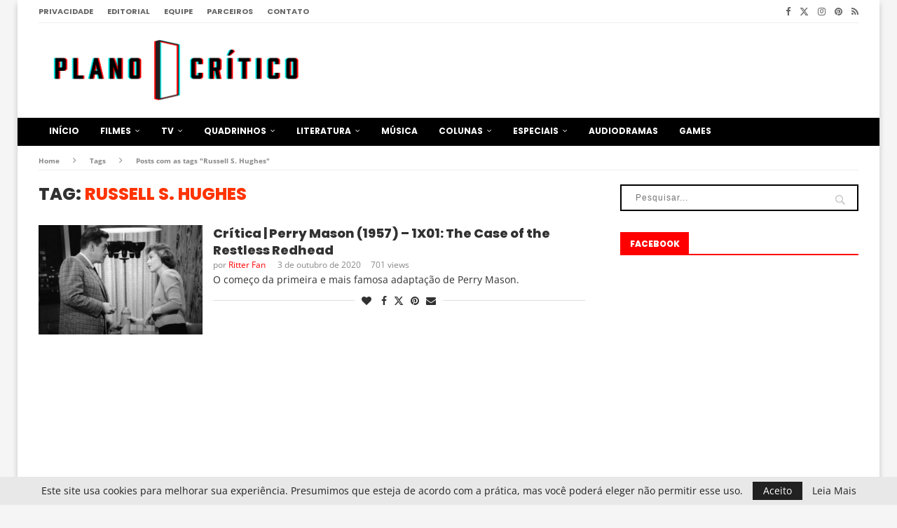

--- FILE ---
content_type: text/html; charset=UTF-8
request_url: https://www.planocritico.com/tag/russell-s-hughes/
body_size: 29317
content:
<!DOCTYPE html>
<html lang="pt-BR">
<head>
<meta charset="UTF-8">
<meta http-equiv="X-UA-Compatible" content="IE=edge">
<meta name="viewport" content="width=device-width, initial-scale=1">
<link rel="profile" href="https://gmpg.org/xfn/11"/>
<link rel="alternate" type="application/rss+xml" title="Plano Crítico RSS Feed"
href="https://www.planocritico.com/feed/"/>
<link rel="alternate" type="application/atom+xml" title="Plano Crítico Atom Feed"
href="https://www.planocritico.com/feed/atom/"/>
<link rel="pingback" href="https://www.planocritico.com/xmlrpc.php"/>
<!--[if lt IE 9]>
<script src="https://www.planocritico.com/wp-content/themes/soledad/js/html5.js"></script>
<![endif]-->
<meta name='robots' content='index, follow, max-image-preview:large, max-snippet:-1, max-video-preview:-1' />
<!-- This site is optimized with the Yoast SEO plugin v26.8 - https://yoast.com/product/yoast-seo-wordpress/ -->
<title>Arquivos Russell S. Hughes - Plano Crítico</title>
<link rel="canonical" href="https://www.planocritico.com/tag/russell-s-hughes/" />
<meta property="og:locale" content="pt_BR" />
<meta property="og:type" content="article" />
<meta property="og:title" content="Arquivos Russell S. Hughes - Plano Crítico" />
<meta property="og:url" content="https://www.planocritico.com/tag/russell-s-hughes/" />
<meta property="og:site_name" content="Plano Crítico" />
<meta name="twitter:card" content="summary_large_image" />
<meta name="twitter:site" content="@PlanoCritico" />
<script type="application/ld+json" class="yoast-schema-graph">{"@context":"https://schema.org","@graph":[{"@type":"CollectionPage","@id":"https://www.planocritico.com/tag/russell-s-hughes/","url":"https://www.planocritico.com/tag/russell-s-hughes/","name":"Arquivos Russell S. Hughes - Plano Crítico","isPartOf":{"@id":"https://www.planocritico.com/#website"},"primaryImageOfPage":{"@id":"https://www.planocritico.com/tag/russell-s-hughes/#primaryimage"},"image":{"@id":"https://www.planocritico.com/tag/russell-s-hughes/#primaryimage"},"thumbnailUrl":"https://www.planocritico.com/wp-content/uploads/2020/09/perry_mason_1957_1x01_the_case_of_the_restless_redhead_1_plano_critico.jpg","breadcrumb":{"@id":"https://www.planocritico.com/tag/russell-s-hughes/#breadcrumb"},"inLanguage":"pt-BR"},{"@type":"ImageObject","inLanguage":"pt-BR","@id":"https://www.planocritico.com/tag/russell-s-hughes/#primaryimage","url":"https://www.planocritico.com/wp-content/uploads/2020/09/perry_mason_1957_1x01_the_case_of_the_restless_redhead_1_plano_critico.jpg","contentUrl":"https://www.planocritico.com/wp-content/uploads/2020/09/perry_mason_1957_1x01_the_case_of_the_restless_redhead_1_plano_critico.jpg","width":1170,"height":780},{"@type":"BreadcrumbList","@id":"https://www.planocritico.com/tag/russell-s-hughes/#breadcrumb","itemListElement":[{"@type":"ListItem","position":1,"name":"Início","item":"https://www.planocritico.com/"},{"@type":"ListItem","position":2,"name":"Russell S. Hughes"}]},{"@type":"WebSite","@id":"https://www.planocritico.com/#website","url":"https://www.planocritico.com/","name":"Plano Crítico","description":"Crítica e Entretenimento","publisher":{"@id":"https://www.planocritico.com/#organization"},"potentialAction":[{"@type":"SearchAction","target":{"@type":"EntryPoint","urlTemplate":"https://www.planocritico.com/?s={search_term_string}"},"query-input":{"@type":"PropertyValueSpecification","valueRequired":true,"valueName":"search_term_string"}}],"inLanguage":"pt-BR"},{"@type":"Organization","@id":"https://www.planocritico.com/#organization","name":"Plano Crítico","url":"https://www.planocritico.com/","logo":{"@type":"ImageObject","inLanguage":"pt-BR","@id":"https://www.planocritico.com/#/schema/logo/image/","url":"https://www.planocritico.com/wp-content/uploads/2020/08/3dcleanOFICIAL.png","contentUrl":"https://www.planocritico.com/wp-content/uploads/2020/08/3dcleanOFICIAL.png","width":1527,"height":366,"caption":"Plano Crítico"},"image":{"@id":"https://www.planocritico.com/#/schema/logo/image/"},"sameAs":["https://www.facebook.com/planocritico/","https://x.com/PlanoCritico","https://www.instagram.com/planocritico/","https://br.pinterest.com/planocritico/"]}]}</script>
<!-- / Yoast SEO plugin. -->
<link rel='dns-prefetch' href='//static.addtoany.com' />
<link rel='dns-prefetch' href='//www.googletagmanager.com' />
<link rel='dns-prefetch' href='//fonts.googleapis.com' />
<link rel='dns-prefetch' href='//pagead2.googlesyndication.com' />
<link rel="alternate" type="application/rss+xml" title="Feed para Plano Crítico &raquo;" href="https://www.planocritico.com/feed/" />
<link rel="alternate" type="application/rss+xml" title="Feed de comentários para Plano Crítico &raquo;" href="https://www.planocritico.com/comments/feed/" />
<link rel="alternate" type="application/rss+xml" title="Feed de tag para Plano Crítico &raquo; Russell S. Hughes" href="https://www.planocritico.com/tag/russell-s-hughes/feed/" />
<style id='wp-img-auto-sizes-contain-inline-css' type='text/css'>
img:is([sizes=auto i],[sizes^="auto," i]){contain-intrinsic-size:3000px 1500px}
/*# sourceURL=wp-img-auto-sizes-contain-inline-css */
</style>
<!-- <link rel='stylesheet' id='penci-folding-css' href='https://www.planocritico.com/wp-content/themes/soledad/inc/elementor/assets/css/fold.css?ver=8.7.1' type='text/css' media='all' /> -->
<link rel="stylesheet" type="text/css" href="//www.planocritico.com/wp-content/cache/wpfc-minified/f3kt8kzt/6eulx.css" media="all"/>
<style id='wp-emoji-styles-inline-css' type='text/css'>
img.wp-smiley, img.emoji {
display: inline !important;
border: none !important;
box-shadow: none !important;
height: 1em !important;
width: 1em !important;
margin: 0 0.07em !important;
vertical-align: -0.1em !important;
background: none !important;
padding: 0 !important;
}
/*# sourceURL=wp-emoji-styles-inline-css */
</style>
<!-- <link rel='stylesheet' id='wp-block-library-css' href='https://www.planocritico.com/wp-includes/css/dist/block-library/style.min.css?ver=6.9' type='text/css' media='all' /> -->
<link rel="stylesheet" type="text/css" href="//www.planocritico.com/wp-content/cache/wpfc-minified/lbhznnwc/6eulx.css" media="all"/>
<style id='wp-block-library-theme-inline-css' type='text/css'>
.wp-block-audio :where(figcaption){color:#555;font-size:13px;text-align:center}.is-dark-theme .wp-block-audio :where(figcaption){color:#ffffffa6}.wp-block-audio{margin:0 0 1em}.wp-block-code{border:1px solid #ccc;border-radius:4px;font-family:Menlo,Consolas,monaco,monospace;padding:.8em 1em}.wp-block-embed :where(figcaption){color:#555;font-size:13px;text-align:center}.is-dark-theme .wp-block-embed :where(figcaption){color:#ffffffa6}.wp-block-embed{margin:0 0 1em}.blocks-gallery-caption{color:#555;font-size:13px;text-align:center}.is-dark-theme .blocks-gallery-caption{color:#ffffffa6}:root :where(.wp-block-image figcaption){color:#555;font-size:13px;text-align:center}.is-dark-theme :root :where(.wp-block-image figcaption){color:#ffffffa6}.wp-block-image{margin:0 0 1em}.wp-block-pullquote{border-bottom:4px solid;border-top:4px solid;color:currentColor;margin-bottom:1.75em}.wp-block-pullquote :where(cite),.wp-block-pullquote :where(footer),.wp-block-pullquote__citation{color:currentColor;font-size:.8125em;font-style:normal;text-transform:uppercase}.wp-block-quote{border-left:.25em solid;margin:0 0 1.75em;padding-left:1em}.wp-block-quote cite,.wp-block-quote footer{color:currentColor;font-size:.8125em;font-style:normal;position:relative}.wp-block-quote:where(.has-text-align-right){border-left:none;border-right:.25em solid;padding-left:0;padding-right:1em}.wp-block-quote:where(.has-text-align-center){border:none;padding-left:0}.wp-block-quote.is-large,.wp-block-quote.is-style-large,.wp-block-quote:where(.is-style-plain){border:none}.wp-block-search .wp-block-search__label{font-weight:700}.wp-block-search__button{border:1px solid #ccc;padding:.375em .625em}:where(.wp-block-group.has-background){padding:1.25em 2.375em}.wp-block-separator.has-css-opacity{opacity:.4}.wp-block-separator{border:none;border-bottom:2px solid;margin-left:auto;margin-right:auto}.wp-block-separator.has-alpha-channel-opacity{opacity:1}.wp-block-separator:not(.is-style-wide):not(.is-style-dots){width:100px}.wp-block-separator.has-background:not(.is-style-dots){border-bottom:none;height:1px}.wp-block-separator.has-background:not(.is-style-wide):not(.is-style-dots){height:2px}.wp-block-table{margin:0 0 1em}.wp-block-table td,.wp-block-table th{word-break:normal}.wp-block-table :where(figcaption){color:#555;font-size:13px;text-align:center}.is-dark-theme .wp-block-table :where(figcaption){color:#ffffffa6}.wp-block-video :where(figcaption){color:#555;font-size:13px;text-align:center}.is-dark-theme .wp-block-video :where(figcaption){color:#ffffffa6}.wp-block-video{margin:0 0 1em}:root :where(.wp-block-template-part.has-background){margin-bottom:0;margin-top:0;padding:1.25em 2.375em}
/*# sourceURL=/wp-includes/css/dist/block-library/theme.min.css */
</style>
<style id='classic-theme-styles-inline-css' type='text/css'>
/*! This file is auto-generated */
.wp-block-button__link{color:#fff;background-color:#32373c;border-radius:9999px;box-shadow:none;text-decoration:none;padding:calc(.667em + 2px) calc(1.333em + 2px);font-size:1.125em}.wp-block-file__button{background:#32373c;color:#fff;text-decoration:none}
/*# sourceURL=/wp-includes/css/classic-themes.min.css */
</style>
<style id='safe-svg-svg-icon-style-inline-css' type='text/css'>
.safe-svg-cover{text-align:center}.safe-svg-cover .safe-svg-inside{display:inline-block;max-width:100%}.safe-svg-cover svg{fill:currentColor;height:100%;max-height:100%;max-width:100%;width:100%}
/*# sourceURL=https://www.planocritico.com/wp-content/plugins/safe-svg/dist/safe-svg-block-frontend.css */
</style>
<style id='block-soledad-style-inline-css' type='text/css'>
.pchead-e-block{--pcborder-cl:#dedede;--pcaccent-cl:#6eb48c}.heading1-style-1>h1,.heading1-style-2>h1,.heading2-style-1>h2,.heading2-style-2>h2,.heading3-style-1>h3,.heading3-style-2>h3,.heading4-style-1>h4,.heading4-style-2>h4,.heading5-style-1>h5,.heading5-style-2>h5{padding-bottom:8px;border-bottom:1px solid var(--pcborder-cl);overflow:hidden}.heading1-style-2>h1,.heading2-style-2>h2,.heading3-style-2>h3,.heading4-style-2>h4,.heading5-style-2>h5{border-bottom-width:0;position:relative}.heading1-style-2>h1:before,.heading2-style-2>h2:before,.heading3-style-2>h3:before,.heading4-style-2>h4:before,.heading5-style-2>h5:before{content:'';width:50px;height:2px;bottom:0;left:0;z-index:2;background:var(--pcaccent-cl);position:absolute}.heading1-style-2>h1:after,.heading2-style-2>h2:after,.heading3-style-2>h3:after,.heading4-style-2>h4:after,.heading5-style-2>h5:after{content:'';width:100%;height:2px;bottom:0;left:20px;z-index:1;background:var(--pcborder-cl);position:absolute}.heading1-style-3>h1,.heading1-style-4>h1,.heading2-style-3>h2,.heading2-style-4>h2,.heading3-style-3>h3,.heading3-style-4>h3,.heading4-style-3>h4,.heading4-style-4>h4,.heading5-style-3>h5,.heading5-style-4>h5{position:relative;padding-left:20px}.heading1-style-3>h1:before,.heading1-style-4>h1:before,.heading2-style-3>h2:before,.heading2-style-4>h2:before,.heading3-style-3>h3:before,.heading3-style-4>h3:before,.heading4-style-3>h4:before,.heading4-style-4>h4:before,.heading5-style-3>h5:before,.heading5-style-4>h5:before{width:10px;height:100%;content:'';position:absolute;top:0;left:0;bottom:0;background:var(--pcaccent-cl)}.heading1-style-4>h1,.heading2-style-4>h2,.heading3-style-4>h3,.heading4-style-4>h4,.heading5-style-4>h5{padding:10px 20px;background:#f1f1f1}.heading1-style-5>h1,.heading2-style-5>h2,.heading3-style-5>h3,.heading4-style-5>h4,.heading5-style-5>h5{position:relative;z-index:1}.heading1-style-5>h1:before,.heading2-style-5>h2:before,.heading3-style-5>h3:before,.heading4-style-5>h4:before,.heading5-style-5>h5:before{content:"";position:absolute;left:0;bottom:0;width:200px;height:50%;transform:skew(-25deg) translateX(0);background:var(--pcaccent-cl);z-index:-1;opacity:.4}.heading1-style-6>h1,.heading2-style-6>h2,.heading3-style-6>h3,.heading4-style-6>h4,.heading5-style-6>h5{text-decoration:underline;text-underline-offset:2px;text-decoration-thickness:4px;text-decoration-color:var(--pcaccent-cl)}
/*# sourceURL=https://www.planocritico.com/wp-content/themes/soledad/inc/block/heading-styles/build/style.min.css */
</style>
<style id='global-styles-inline-css' type='text/css'>
:root{--wp--preset--aspect-ratio--square: 1;--wp--preset--aspect-ratio--4-3: 4/3;--wp--preset--aspect-ratio--3-4: 3/4;--wp--preset--aspect-ratio--3-2: 3/2;--wp--preset--aspect-ratio--2-3: 2/3;--wp--preset--aspect-ratio--16-9: 16/9;--wp--preset--aspect-ratio--9-16: 9/16;--wp--preset--color--black: #000000;--wp--preset--color--cyan-bluish-gray: #abb8c3;--wp--preset--color--white: #ffffff;--wp--preset--color--pale-pink: #f78da7;--wp--preset--color--vivid-red: #cf2e2e;--wp--preset--color--luminous-vivid-orange: #ff6900;--wp--preset--color--luminous-vivid-amber: #fcb900;--wp--preset--color--light-green-cyan: #7bdcb5;--wp--preset--color--vivid-green-cyan: #00d084;--wp--preset--color--pale-cyan-blue: #8ed1fc;--wp--preset--color--vivid-cyan-blue: #0693e3;--wp--preset--color--vivid-purple: #9b51e0;--wp--preset--gradient--vivid-cyan-blue-to-vivid-purple: linear-gradient(135deg,rgb(6,147,227) 0%,rgb(155,81,224) 100%);--wp--preset--gradient--light-green-cyan-to-vivid-green-cyan: linear-gradient(135deg,rgb(122,220,180) 0%,rgb(0,208,130) 100%);--wp--preset--gradient--luminous-vivid-amber-to-luminous-vivid-orange: linear-gradient(135deg,rgb(252,185,0) 0%,rgb(255,105,0) 100%);--wp--preset--gradient--luminous-vivid-orange-to-vivid-red: linear-gradient(135deg,rgb(255,105,0) 0%,rgb(207,46,46) 100%);--wp--preset--gradient--very-light-gray-to-cyan-bluish-gray: linear-gradient(135deg,rgb(238,238,238) 0%,rgb(169,184,195) 100%);--wp--preset--gradient--cool-to-warm-spectrum: linear-gradient(135deg,rgb(74,234,220) 0%,rgb(151,120,209) 20%,rgb(207,42,186) 40%,rgb(238,44,130) 60%,rgb(251,105,98) 80%,rgb(254,248,76) 100%);--wp--preset--gradient--blush-light-purple: linear-gradient(135deg,rgb(255,206,236) 0%,rgb(152,150,240) 100%);--wp--preset--gradient--blush-bordeaux: linear-gradient(135deg,rgb(254,205,165) 0%,rgb(254,45,45) 50%,rgb(107,0,62) 100%);--wp--preset--gradient--luminous-dusk: linear-gradient(135deg,rgb(255,203,112) 0%,rgb(199,81,192) 50%,rgb(65,88,208) 100%);--wp--preset--gradient--pale-ocean: linear-gradient(135deg,rgb(255,245,203) 0%,rgb(182,227,212) 50%,rgb(51,167,181) 100%);--wp--preset--gradient--electric-grass: linear-gradient(135deg,rgb(202,248,128) 0%,rgb(113,206,126) 100%);--wp--preset--gradient--midnight: linear-gradient(135deg,rgb(2,3,129) 0%,rgb(40,116,252) 100%);--wp--preset--font-size--small: 12px;--wp--preset--font-size--medium: 20px;--wp--preset--font-size--large: 32px;--wp--preset--font-size--x-large: 42px;--wp--preset--font-size--normal: 14px;--wp--preset--font-size--huge: 42px;--wp--preset--spacing--20: 0.44rem;--wp--preset--spacing--30: 0.67rem;--wp--preset--spacing--40: 1rem;--wp--preset--spacing--50: 1.5rem;--wp--preset--spacing--60: 2.25rem;--wp--preset--spacing--70: 3.38rem;--wp--preset--spacing--80: 5.06rem;--wp--preset--shadow--natural: 6px 6px 9px rgba(0, 0, 0, 0.2);--wp--preset--shadow--deep: 12px 12px 50px rgba(0, 0, 0, 0.4);--wp--preset--shadow--sharp: 6px 6px 0px rgba(0, 0, 0, 0.2);--wp--preset--shadow--outlined: 6px 6px 0px -3px rgb(255, 255, 255), 6px 6px rgb(0, 0, 0);--wp--preset--shadow--crisp: 6px 6px 0px rgb(0, 0, 0);}:where(.is-layout-flex){gap: 0.5em;}:where(.is-layout-grid){gap: 0.5em;}body .is-layout-flex{display: flex;}.is-layout-flex{flex-wrap: wrap;align-items: center;}.is-layout-flex > :is(*, div){margin: 0;}body .is-layout-grid{display: grid;}.is-layout-grid > :is(*, div){margin: 0;}:where(.wp-block-columns.is-layout-flex){gap: 2em;}:where(.wp-block-columns.is-layout-grid){gap: 2em;}:where(.wp-block-post-template.is-layout-flex){gap: 1.25em;}:where(.wp-block-post-template.is-layout-grid){gap: 1.25em;}.has-black-color{color: var(--wp--preset--color--black) !important;}.has-cyan-bluish-gray-color{color: var(--wp--preset--color--cyan-bluish-gray) !important;}.has-white-color{color: var(--wp--preset--color--white) !important;}.has-pale-pink-color{color: var(--wp--preset--color--pale-pink) !important;}.has-vivid-red-color{color: var(--wp--preset--color--vivid-red) !important;}.has-luminous-vivid-orange-color{color: var(--wp--preset--color--luminous-vivid-orange) !important;}.has-luminous-vivid-amber-color{color: var(--wp--preset--color--luminous-vivid-amber) !important;}.has-light-green-cyan-color{color: var(--wp--preset--color--light-green-cyan) !important;}.has-vivid-green-cyan-color{color: var(--wp--preset--color--vivid-green-cyan) !important;}.has-pale-cyan-blue-color{color: var(--wp--preset--color--pale-cyan-blue) !important;}.has-vivid-cyan-blue-color{color: var(--wp--preset--color--vivid-cyan-blue) !important;}.has-vivid-purple-color{color: var(--wp--preset--color--vivid-purple) !important;}.has-black-background-color{background-color: var(--wp--preset--color--black) !important;}.has-cyan-bluish-gray-background-color{background-color: var(--wp--preset--color--cyan-bluish-gray) !important;}.has-white-background-color{background-color: var(--wp--preset--color--white) !important;}.has-pale-pink-background-color{background-color: var(--wp--preset--color--pale-pink) !important;}.has-vivid-red-background-color{background-color: var(--wp--preset--color--vivid-red) !important;}.has-luminous-vivid-orange-background-color{background-color: var(--wp--preset--color--luminous-vivid-orange) !important;}.has-luminous-vivid-amber-background-color{background-color: var(--wp--preset--color--luminous-vivid-amber) !important;}.has-light-green-cyan-background-color{background-color: var(--wp--preset--color--light-green-cyan) !important;}.has-vivid-green-cyan-background-color{background-color: var(--wp--preset--color--vivid-green-cyan) !important;}.has-pale-cyan-blue-background-color{background-color: var(--wp--preset--color--pale-cyan-blue) !important;}.has-vivid-cyan-blue-background-color{background-color: var(--wp--preset--color--vivid-cyan-blue) !important;}.has-vivid-purple-background-color{background-color: var(--wp--preset--color--vivid-purple) !important;}.has-black-border-color{border-color: var(--wp--preset--color--black) !important;}.has-cyan-bluish-gray-border-color{border-color: var(--wp--preset--color--cyan-bluish-gray) !important;}.has-white-border-color{border-color: var(--wp--preset--color--white) !important;}.has-pale-pink-border-color{border-color: var(--wp--preset--color--pale-pink) !important;}.has-vivid-red-border-color{border-color: var(--wp--preset--color--vivid-red) !important;}.has-luminous-vivid-orange-border-color{border-color: var(--wp--preset--color--luminous-vivid-orange) !important;}.has-luminous-vivid-amber-border-color{border-color: var(--wp--preset--color--luminous-vivid-amber) !important;}.has-light-green-cyan-border-color{border-color: var(--wp--preset--color--light-green-cyan) !important;}.has-vivid-green-cyan-border-color{border-color: var(--wp--preset--color--vivid-green-cyan) !important;}.has-pale-cyan-blue-border-color{border-color: var(--wp--preset--color--pale-cyan-blue) !important;}.has-vivid-cyan-blue-border-color{border-color: var(--wp--preset--color--vivid-cyan-blue) !important;}.has-vivid-purple-border-color{border-color: var(--wp--preset--color--vivid-purple) !important;}.has-vivid-cyan-blue-to-vivid-purple-gradient-background{background: var(--wp--preset--gradient--vivid-cyan-blue-to-vivid-purple) !important;}.has-light-green-cyan-to-vivid-green-cyan-gradient-background{background: var(--wp--preset--gradient--light-green-cyan-to-vivid-green-cyan) !important;}.has-luminous-vivid-amber-to-luminous-vivid-orange-gradient-background{background: var(--wp--preset--gradient--luminous-vivid-amber-to-luminous-vivid-orange) !important;}.has-luminous-vivid-orange-to-vivid-red-gradient-background{background: var(--wp--preset--gradient--luminous-vivid-orange-to-vivid-red) !important;}.has-very-light-gray-to-cyan-bluish-gray-gradient-background{background: var(--wp--preset--gradient--very-light-gray-to-cyan-bluish-gray) !important;}.has-cool-to-warm-spectrum-gradient-background{background: var(--wp--preset--gradient--cool-to-warm-spectrum) !important;}.has-blush-light-purple-gradient-background{background: var(--wp--preset--gradient--blush-light-purple) !important;}.has-blush-bordeaux-gradient-background{background: var(--wp--preset--gradient--blush-bordeaux) !important;}.has-luminous-dusk-gradient-background{background: var(--wp--preset--gradient--luminous-dusk) !important;}.has-pale-ocean-gradient-background{background: var(--wp--preset--gradient--pale-ocean) !important;}.has-electric-grass-gradient-background{background: var(--wp--preset--gradient--electric-grass) !important;}.has-midnight-gradient-background{background: var(--wp--preset--gradient--midnight) !important;}.has-small-font-size{font-size: var(--wp--preset--font-size--small) !important;}.has-medium-font-size{font-size: var(--wp--preset--font-size--medium) !important;}.has-large-font-size{font-size: var(--wp--preset--font-size--large) !important;}.has-x-large-font-size{font-size: var(--wp--preset--font-size--x-large) !important;}
:where(.wp-block-post-template.is-layout-flex){gap: 1.25em;}:where(.wp-block-post-template.is-layout-grid){gap: 1.25em;}
:where(.wp-block-term-template.is-layout-flex){gap: 1.25em;}:where(.wp-block-term-template.is-layout-grid){gap: 1.25em;}
:where(.wp-block-columns.is-layout-flex){gap: 2em;}:where(.wp-block-columns.is-layout-grid){gap: 2em;}
:root :where(.wp-block-pullquote){font-size: 1.5em;line-height: 1.6;}
/*# sourceURL=global-styles-inline-css */
</style>
<!-- <link rel='stylesheet' id='contact-form-7-css' href='https://www.planocritico.com/wp-content/plugins/contact-form-7/includes/css/styles.css?ver=6.1.4' type='text/css' media='all' /> -->
<link rel="stylesheet" type="text/css" href="//www.planocritico.com/wp-content/cache/wpfc-minified/9meyd1ht/6eulx.css" media="all"/>
<link rel='stylesheet' id='penci-fonts-css' href='https://fonts.googleapis.com/css?family=Poppins%3A300%2C300italic%2C400%2C400italic%2C500%2C500italic%2C700%2C700italic%2C800%2C800italic%7COpen+Sans%3A300%2C300italic%2C400%2C400italic%2C500%2C500italic%2C600%2C600italic%2C700%2C700italic%2C800%2C800italic%26subset%3Dlatin%2Ccyrillic%2Ccyrillic-ext%2Cgreek%2Cgreek-ext%2Clatin-ext&#038;display=swap&#038;ver=8.7.1' type='text/css' media='' />
<!-- <link rel='stylesheet' id='penci-main-style-css' href='https://www.planocritico.com/wp-content/themes/soledad/main.css?ver=8.7.1' type='text/css' media='all' /> -->
<!-- <link rel='stylesheet' id='penci-swiper-bundle-css' href='https://www.planocritico.com/wp-content/themes/soledad/css/swiper-bundle.min.css?ver=8.7.1' type='text/css' media='all' /> -->
<!-- <link rel='stylesheet' id='penci-font-awesomeold-css' href='https://www.planocritico.com/wp-content/themes/soledad/css/font-awesome.4.7.0.swap.min.css?ver=4.7.0' type='text/css' media='all' /> -->
<!-- <link rel='stylesheet' id='penci_icon-css' href='https://www.planocritico.com/wp-content/themes/soledad/css/penci-icon.min.css?ver=8.7.1' type='text/css' media='all' /> -->
<!-- <link rel='stylesheet' id='penci_style-css' href='https://www.planocritico.com/wp-content/themes/soledad/style.css?ver=8.7.1' type='text/css' media='all' /> -->
<!-- <link rel='stylesheet' id='penci_social_counter-css' href='https://www.planocritico.com/wp-content/themes/soledad/css/social-counter.css?ver=8.7.1' type='text/css' media='all' /> -->
<!-- <link rel='stylesheet' id='planocritico-css' href='https://www.planocritico.com/wp-content/themes/soledad/planocritico.css?v=3.6&#038;ver=8.7.1' type='text/css' media='all' /> -->
<!-- <link rel='stylesheet' id='elementor-icons-css' href='https://www.planocritico.com/wp-content/plugins/elementor/assets/lib/eicons/css/elementor-icons.min.css?ver=5.46.0' type='text/css' media='all' /> -->
<!-- <link rel='stylesheet' id='elementor-frontend-css' href='https://www.planocritico.com/wp-content/plugins/elementor/assets/css/frontend.min.css?ver=3.34.2' type='text/css' media='all' /> -->
<link rel="stylesheet" type="text/css" href="//www.planocritico.com/wp-content/cache/wpfc-minified/r9eguvb/6eulx.css" media="all"/>
<link rel='stylesheet' id='elementor-post-254507-css' href='https://www.planocritico.com/wp-content/uploads/elementor/css/post-254507.css?ver=1769237507' type='text/css' media='all' />
<!-- <link rel='stylesheet' id='font-awesome-5-all-css' href='https://www.planocritico.com/wp-content/plugins/elementor/assets/lib/font-awesome/css/all.min.css?ver=3.34.2' type='text/css' media='all' /> -->
<!-- <link rel='stylesheet' id='font-awesome-4-shim-css' href='https://www.planocritico.com/wp-content/plugins/elementor/assets/lib/font-awesome/css/v4-shims.min.css?ver=3.34.2' type='text/css' media='all' /> -->
<!-- <link rel='stylesheet' id='addtoany-css' href='https://www.planocritico.com/wp-content/plugins/add-to-any/addtoany.min.css?ver=1.16' type='text/css' media='all' /> -->
<link rel="stylesheet" type="text/css" href="//www.planocritico.com/wp-content/cache/wpfc-minified/kzttxw4f/6eulw.css" media="all"/>
<style id='addtoany-inline-css' type='text/css'>
margin: 15px 0px;
/*# sourceURL=addtoany-inline-css */
</style>
<!-- <link rel='stylesheet' id='elementor-gf-local-roboto-css' href='https://www.planocritico.com/wp-content/uploads/elementor/google-fonts/css/roboto.css?ver=1742999707' type='text/css' media='all' /> -->
<!-- <link rel='stylesheet' id='elementor-gf-local-robotoslab-css' href='https://www.planocritico.com/wp-content/uploads/elementor/google-fonts/css/robotoslab.css?ver=1742999570' type='text/css' media='all' /> -->
<!-- <link rel='stylesheet' id='elementor-gf-local-opensans-css' href='https://www.planocritico.com/wp-content/uploads/elementor/google-fonts/css/opensans.css?ver=1742999733' type='text/css' media='all' /> -->
<link rel="stylesheet" type="text/css" href="//www.planocritico.com/wp-content/cache/wpfc-minified/1b8co3gp/6eulw.css" media="all"/>
<script src='//www.planocritico.com/wp-content/cache/wpfc-minified/ffy9hfol/6eulx.js' type="text/javascript"></script>
<!-- <script type="text/javascript" src="https://www.planocritico.com/wp-includes/js/jquery/jquery.min.js?ver=3.7.1" id="jquery-core-js"></script> -->
<!-- <script type="text/javascript" src="https://www.planocritico.com/wp-includes/js/jquery/jquery-migrate.min.js?ver=3.4.1" id="jquery-migrate-js"></script> -->
<script type="text/javascript" id="addtoany-core-js-before">
/* <![CDATA[ */
window.a2a_config=window.a2a_config||{};a2a_config.callbacks=[];a2a_config.overlays=[];a2a_config.templates={};a2a_localize = {
Share: "Share",
Save: "Save",
Subscribe: "Subscribe",
Email: "Email",
Bookmark: "Bookmark",
ShowAll: "Show all",
ShowLess: "Show less",
FindServices: "Find service(s)",
FindAnyServiceToAddTo: "Instantly find any service to add to",
PoweredBy: "Powered by",
ShareViaEmail: "Share via email",
SubscribeViaEmail: "Subscribe via email",
BookmarkInYourBrowser: "Bookmark in your browser",
BookmarkInstructions: "Press Ctrl+D or \u2318+D to bookmark this page",
AddToYourFavorites: "Add to your favorites",
SendFromWebOrProgram: "Send from any email address or email program",
EmailProgram: "Email program",
More: "More&#8230;",
ThanksForSharing: "Thanks for sharing!",
ThanksForFollowing: "Thanks for following!"
};
a2a_config.counts = { recover_protocol: 'http' };
//# sourceURL=addtoany-core-js-before
/* ]]> */
</script>
<script type="text/javascript" defer src="https://static.addtoany.com/menu/page.js" id="addtoany-core-js"></script>
<script src='//www.planocritico.com/wp-content/cache/wpfc-minified/e1sij976/6eulx.js' type="text/javascript"></script>
<!-- <script type="text/javascript" defer src="https://www.planocritico.com/wp-content/plugins/add-to-any/addtoany.min.js?ver=1.1" id="addtoany-jquery-js"></script> -->
<!-- <script type="text/javascript" src="https://www.planocritico.com/wp-content/plugins/elementor/assets/lib/font-awesome/js/v4-shims.min.js?ver=3.34.2" id="font-awesome-4-shim-js"></script> -->
<!-- Snippet da etiqueta do Google (gtag.js) adicionado pelo Site Kit -->
<!-- Snippet do Google Análises adicionado pelo Site Kit -->
<script type="text/javascript" src="https://www.googletagmanager.com/gtag/js?id=GT-NFX8TF3" id="google_gtagjs-js" async></script>
<script type="text/javascript" id="google_gtagjs-js-after">
/* <![CDATA[ */
window.dataLayer = window.dataLayer || [];function gtag(){dataLayer.push(arguments);}
gtag("set","linker",{"domains":["www.planocritico.com"]});
gtag("js", new Date());
gtag("set", "developer_id.dZTNiMT", true);
gtag("config", "GT-NFX8TF3");
//# sourceURL=google_gtagjs-js-after
/* ]]> */
</script>
<link rel="https://api.w.org/" href="https://www.planocritico.com/wp-json/" /><link rel="alternate" title="JSON" type="application/json" href="https://www.planocritico.com/wp-json/wp/v2/tags/69624" /><link rel="EditURI" type="application/rsd+xml" title="RSD" href="https://www.planocritico.com/xmlrpc.php?rsd" />
<meta name="generator" content="WordPress 6.9" />
<meta name="generator" content="Soledad 8.7.1" />
<meta name="generator" content="Site Kit by Google 1.170.0" /><link rel="apple-touch-icon" sizes="57x57" href="/apple-icon-57x57.png">
<link rel="apple-touch-icon" sizes="60x60" href="/apple-icon-60x60.png">
<link rel="apple-touch-icon" sizes="72x72" href="/apple-icon-72x72.png">
<link rel="apple-touch-icon" sizes="76x76" href="/apple-icon-76x76.png">
<link rel="apple-touch-icon" sizes="114x114" href="/apple-icon-114x114.png">
<link rel="apple-touch-icon" sizes="120x120" href="/apple-icon-120x120.png">
<link rel="apple-touch-icon" sizes="144x144" href="/apple-icon-144x144.png">
<link rel="apple-touch-icon" sizes="152x152" href="/apple-icon-152x152.png">
<link rel="apple-touch-icon" sizes="180x180" href="/apple-icon-180x180.png">
<link rel="icon" type="image/png" sizes="192x192"  href="/android-icon-192x192.png">
<link rel="icon" type="image/png" sizes="32x32" href="/favicon-32x32.png">
<link rel="icon" type="image/png" sizes="96x96" href="/favicon-96x96.png">
<link rel="icon" type="image/png" sizes="16x16" href="/favicon-16x16.png">
<link rel="manifest" href="/manifest.json">
<meta name="msapplication-TileColor" content="#ffffff">
<meta name="msapplication-TileImage" content="/ms-icon-144x144.png">
<meta name="theme-color" content="#000000"><style id="penci-custom-style" type="text/css">body{ --pcbg-cl: #fff; --pctext-cl: #313131; --pcborder-cl: #dedede; --pcheading-cl: #313131; --pcmeta-cl: #888888; --pcaccent-cl: #6eb48c; --pcbody-font: 'PT Serif', serif; --pchead-font: 'Raleway', sans-serif; --pchead-wei: bold; --pcava_bdr:10px;--pcajs_fvw:470px;--pcajs_fvmw:220px; } .single.penci-body-single-style-5 #header, .single.penci-body-single-style-6 #header, .single.penci-body-single-style-10 #header, .single.penci-body-single-style-5 .pc-wrapbuilder-header, .single.penci-body-single-style-6 .pc-wrapbuilder-header, .single.penci-body-single-style-10 .pc-wrapbuilder-header { --pchd-mg: 40px; } .fluid-width-video-wrapper > div { position: absolute; left: 0; right: 0; top: 0; width: 100%; height: 100%; } .yt-video-place { position: relative; text-align: center; } .yt-video-place.embed-responsive .start-video { display: block; top: 0; left: 0; bottom: 0; right: 0; position: absolute; transform: none; } .yt-video-place.embed-responsive .start-video img { margin: 0; padding: 0; top: 50%; display: inline-block; position: absolute; left: 50%; transform: translate(-50%, -50%); width: 68px; height: auto; } .mfp-bg { top: 0; left: 0; width: 100%; height: 100%; z-index: 9999999; overflow: hidden; position: fixed; background: #0b0b0b; opacity: .8; filter: alpha(opacity=80) } .mfp-wrap { top: 0; left: 0; width: 100%; height: 100%; z-index: 9999999; position: fixed; outline: none !important; -webkit-backface-visibility: hidden } body { --pchead-font: 'Poppins', sans-serif; } body { --pcbody-font: 'Open Sans', sans-serif; } p{ line-height: 1.8; } #navigation .menu > li > a, #navigation ul.menu ul.sub-menu li > a, .navigation ul.menu ul.sub-menu li > a, .penci-menu-hbg .menu li a, #sidebar-nav .menu li a { font-family: 'Poppins', sans-serif; font-weight: normal; } .penci-hide-tagupdated{ display: none !important; } .header-slogan .header-slogan-text { font-style:normal; } body { --pchead-wei: 800; } .featured-area.featured-style-42 .item-inner-content, .featured-style-41 .swiper-slide, .slider-40-wrapper .nav-thumb-creative .thumb-container:after,.penci-slider44-t-item:before,.penci-slider44-main-wrapper .item, .featured-area .penci-image-holder, .featured-area .penci-slider4-overlay, .featured-area .penci-slide-overlay .overlay-link, .featured-style-29 .featured-slider-overlay, .penci-slider38-overlay{ border-radius: ; -webkit-border-radius: ; } .penci-featured-content-right:before{ border-top-right-radius: ; border-bottom-right-radius: ; } .penci-flat-overlay .penci-slide-overlay .penci-mag-featured-content:before{ border-bottom-left-radius: ; border-bottom-right-radius: ; } .container-single .post-image{ border-radius: ; -webkit-border-radius: ; } .penci-mega-post-inner, .penci-mega-thumbnail .penci-image-holder{ border-radius: ; -webkit-border-radius: ; } #navigation .menu > li > a, #navigation ul.menu ul.sub-menu li > a, .navigation ul.menu ul.sub-menu li > a, .penci-menu-hbg .menu li a, #sidebar-nav .menu li a, #navigation .penci-megamenu .penci-mega-child-categories a, .navigation .penci-megamenu .penci-mega-child-categories a{ font-weight: 600; } body.penci-body-boxed { background-repeat:repeat; } body.penci-body-boxed { background-size:auto; } #logo a { max-width:360px; width: 100%; } @media only screen and (max-width: 960px) and (min-width: 768px){ #logo img{ max-width: 100%; } } .wp-caption p.wp-caption-text, .penci-featured-caption { position: static; background: none; padding: 11px 0 0; color: #888; } .wp-caption:hover p.wp-caption-text, .post-image:hover .penci-featured-caption{ opacity: 1; transform: none; -webkit-transform: none; } .editor-styles-wrapper, body{ --pcaccent-cl: #ff3300; } .penci-menuhbg-toggle:hover .lines-button:after, .penci-menuhbg-toggle:hover .penci-lines:before, .penci-menuhbg-toggle:hover .penci-lines:after,.tags-share-box.tags-share-box-s2 .post-share-plike,.penci-video_playlist .penci-playlist-title,.pencisc-column-2.penci-video_playlist .penci-video-nav .playlist-panel-item, .pencisc-column-1.penci-video_playlist .penci-video-nav .playlist-panel-item,.penci-video_playlist .penci-custom-scroll::-webkit-scrollbar-thumb, .pencisc-button, .post-entry .pencisc-button, .penci-dropcap-box, .penci-dropcap-circle, .penci-login-register input[type="submit"]:hover, .penci-ld .penci-ldin:before, .penci-ldspinner > div{ background: #ff3300; } a, .post-entry .penci-portfolio-filter ul li a:hover, .penci-portfolio-filter ul li a:hover, .penci-portfolio-filter ul li.active a, .post-entry .penci-portfolio-filter ul li.active a, .penci-countdown .countdown-amount, .archive-box h1, .post-entry a, .container.penci-breadcrumb span a:hover,.container.penci-breadcrumb a:hover, .post-entry blockquote:before, .post-entry blockquote cite, .post-entry blockquote .author, .wpb_text_column blockquote:before, .wpb_text_column blockquote cite, .wpb_text_column blockquote .author, .penci-pagination a:hover, ul.penci-topbar-menu > li a:hover, div.penci-topbar-menu > ul > li a:hover, .penci-recipe-heading a.penci-recipe-print,.penci-review-metas .penci-review-btnbuy, .main-nav-social a:hover, .widget-social .remove-circle a:hover i, .penci-recipe-index .cat > a.penci-cat-name, #bbpress-forums li.bbp-body ul.forum li.bbp-forum-info a:hover, #bbpress-forums li.bbp-body ul.topic li.bbp-topic-title a:hover, #bbpress-forums li.bbp-body ul.forum li.bbp-forum-info .bbp-forum-content a, #bbpress-forums li.bbp-body ul.topic p.bbp-topic-meta a, #bbpress-forums .bbp-breadcrumb a:hover, #bbpress-forums .bbp-forum-freshness a:hover, #bbpress-forums .bbp-topic-freshness a:hover, #buddypress ul.item-list li div.item-title a, #buddypress ul.item-list li h4 a, #buddypress .activity-header a:first-child, #buddypress .comment-meta a:first-child, #buddypress .acomment-meta a:first-child, div.bbp-template-notice a:hover, .penci-menu-hbg .menu li a .indicator:hover, .penci-menu-hbg .menu li a:hover, #sidebar-nav .menu li a:hover, .penci-rlt-popup .rltpopup-meta .rltpopup-title:hover, .penci-video_playlist .penci-video-playlist-item .penci-video-title:hover, .penci_list_shortcode li:before, .penci-dropcap-box-outline, .penci-dropcap-circle-outline, .penci-dropcap-regular, .penci-dropcap-bold{ color: #ff3300; } .penci-home-popular-post ul.slick-dots li button:hover, .penci-home-popular-post ul.slick-dots li.slick-active button, .post-entry blockquote .author span:after, .error-image:after, .error-404 .go-back-home a:after, .penci-header-signup-form, .woocommerce span.onsale, .woocommerce #respond input#submit:hover, .woocommerce a.button:hover, .woocommerce button.button:hover, .woocommerce input.button:hover, .woocommerce nav.woocommerce-pagination ul li span.current, .woocommerce div.product .entry-summary div[itemprop="description"]:before, .woocommerce div.product .entry-summary div[itemprop="description"] blockquote .author span:after, .woocommerce div.product .woocommerce-tabs #tab-description blockquote .author span:after, .woocommerce #respond input#submit.alt:hover, .woocommerce a.button.alt:hover, .woocommerce button.button.alt:hover, .woocommerce input.button.alt:hover, .pcheader-icon.shoping-cart-icon > a > span, #penci-demobar .buy-button, #penci-demobar .buy-button:hover, .penci-recipe-heading a.penci-recipe-print:hover,.penci-review-metas .penci-review-btnbuy:hover, .penci-review-process span, .penci-review-score-total, #navigation.menu-style-2 ul.menu ul.sub-menu:before, #navigation.menu-style-2 .menu ul ul.sub-menu:before, .penci-go-to-top-floating, .post-entry.blockquote-style-2 blockquote:before, #bbpress-forums #bbp-search-form .button, #bbpress-forums #bbp-search-form .button:hover, .wrapper-boxed .bbp-pagination-links span.current, #bbpress-forums #bbp_reply_submit:hover, #bbpress-forums #bbp_topic_submit:hover,#main .bbp-login-form .bbp-submit-wrapper button[type="submit"]:hover, #buddypress .dir-search input[type=submit], #buddypress .groups-members-search input[type=submit], #buddypress button:hover, #buddypress a.button:hover, #buddypress a.button:focus, #buddypress input[type=button]:hover, #buddypress input[type=reset]:hover, #buddypress ul.button-nav li a:hover, #buddypress ul.button-nav li.current a, #buddypress div.generic-button a:hover, #buddypress .comment-reply-link:hover, #buddypress input[type=submit]:hover, #buddypress div.pagination .pagination-links .current, #buddypress div.item-list-tabs ul li.selected a, #buddypress div.item-list-tabs ul li.current a, #buddypress div.item-list-tabs ul li a:hover, #buddypress table.notifications thead tr, #buddypress table.notifications-settings thead tr, #buddypress table.profile-settings thead tr, #buddypress table.profile-fields thead tr, #buddypress table.wp-profile-fields thead tr, #buddypress table.messages-notices thead tr, #buddypress table.forum thead tr, #buddypress input[type=submit] { background-color: #ff3300; } .penci-pagination ul.page-numbers li span.current, #comments_pagination span { color: #fff; background: #ff3300; border-color: #ff3300; } .footer-instagram h4.footer-instagram-title > span:before, .woocommerce nav.woocommerce-pagination ul li span.current, .penci-pagination.penci-ajax-more a.penci-ajax-more-button:hover, .penci-recipe-heading a.penci-recipe-print:hover,.penci-review-metas .penci-review-btnbuy:hover, .home-featured-cat-content.style-14 .magcat-padding:before, .wrapper-boxed .bbp-pagination-links span.current, #buddypress .dir-search input[type=submit], #buddypress .groups-members-search input[type=submit], #buddypress button:hover, #buddypress a.button:hover, #buddypress a.button:focus, #buddypress input[type=button]:hover, #buddypress input[type=reset]:hover, #buddypress ul.button-nav li a:hover, #buddypress ul.button-nav li.current a, #buddypress div.generic-button a:hover, #buddypress .comment-reply-link:hover, #buddypress input[type=submit]:hover, #buddypress div.pagination .pagination-links .current, #buddypress input[type=submit], form.pc-searchform.penci-hbg-search-form input.search-input:hover, form.pc-searchform.penci-hbg-search-form input.search-input:focus, .penci-dropcap-box-outline, .penci-dropcap-circle-outline { border-color: #ff3300; } .woocommerce .woocommerce-error, .woocommerce .woocommerce-info, .woocommerce .woocommerce-message { border-top-color: #ff3300; } .penci-slider ol.penci-control-nav li a.penci-active, .penci-slider ol.penci-control-nav li a:hover, .penci-related-carousel .penci-owl-dot.active span, .penci-owl-carousel-slider .penci-owl-dot.active span{ border-color: #ff3300; background-color: #ff3300; } .woocommerce .woocommerce-message:before, .woocommerce form.checkout table.shop_table .order-total .amount, .woocommerce ul.products li.product .price ins, .woocommerce ul.products li.product .price, .woocommerce div.product p.price ins, .woocommerce div.product span.price ins, .woocommerce div.product p.price, .woocommerce div.product .entry-summary div[itemprop="description"] blockquote:before, .woocommerce div.product .woocommerce-tabs #tab-description blockquote:before, .woocommerce div.product .entry-summary div[itemprop="description"] blockquote cite, .woocommerce div.product .entry-summary div[itemprop="description"] blockquote .author, .woocommerce div.product .woocommerce-tabs #tab-description blockquote cite, .woocommerce div.product .woocommerce-tabs #tab-description blockquote .author, .woocommerce div.product .product_meta > span a:hover, .woocommerce div.product .woocommerce-tabs ul.tabs li.active, .woocommerce ul.cart_list li .amount, .woocommerce ul.product_list_widget li .amount, .woocommerce table.shop_table td.product-name a:hover, .woocommerce table.shop_table td.product-price span, .woocommerce table.shop_table td.product-subtotal span, .woocommerce-cart .cart-collaterals .cart_totals table td .amount, .woocommerce .woocommerce-info:before, .woocommerce div.product span.price, .penci-container-inside.penci-breadcrumb span a:hover,.penci-container-inside.penci-breadcrumb a:hover { color: #ff3300; } .standard-content .penci-more-link.penci-more-link-button a.more-link, .penci-readmore-btn.penci-btn-make-button a, .penci-featured-cat-seemore.penci-btn-make-button a{ background-color: #ff3300; color: #fff; } .penci-vernav-toggle:before{ border-top-color: #ff3300; color: #fff; } .penci-top-bar, .penci-topbar-trending .penci-owl-carousel .owl-item, ul.penci-topbar-menu ul.sub-menu, div.penci-topbar-menu > ul ul.sub-menu, .pctopbar-login-btn .pclogin-sub{ background-color: #ffffff; } .headline-title.nticker-style-3:after{ border-color: #ffffff; } .headline-title { background-color: #e91b23; } .headline-title.nticker-style-2:after, .headline-title.nticker-style-4:after{ border-color: #e91b23; } .headline-title { color: #000000; } a.penci-topbar-post-title:hover { color: #01579b; } a.penci-topbar-post-title { text-transform: none; } ul.penci-topbar-menu > li a, div.penci-topbar-menu > ul > li a { color: #666666; } ul.penci-topbar-menu > li a:hover, div.penci-topbar-menu > ul > li a:hover { color: #ff3300; } .penci-topbar-social a { color: #666666; } .penci-topbar-social a:hover { color: #ff3300; } #penci-login-popup:before{ opacity: ; } @media only screen and (min-width: 961px){#navigation,.sticky-wrapper:not( .is-sticky ) #navigation, #navigation.sticky:not(.sticky-active){ height: 40px !important; }#navigation .menu > li > a,.main-nav-social,#navigation.sticky:not(.sticky-active) .menu > li > a, #navigation.sticky:not(.sticky-active) .main-nav-social, .sticky-wrapper:not( .is-sticky ) #navigation .menu>li>a,.sticky-wrapper:not( .is-sticky ) .main-nav-social{ line-height: 38px !important; height: 39px !important; }#navigation.sticky:not(.sticky-active) ul.menu > li > a:before, #navigation.sticky:not(.sticky-active) .menu > ul > li > a:before, .sticky-wrapper:not( .is-sticky ) #navigation ul.menu > li > a:before,.sticky-wrapper:not( .is-sticky ) #navigation .menu > ul > li > a:before{ bottom: calc( 40px/2 - 14px ) !important; }#navigation .pc_dm_mode,.top-search-classes a.cart-contents, .pcheader-icon > a, #navigation.sticky:not(.sticky-active) .pcheader-icon > a,.sticky-wrapper:not( .is-sticky ) .pcheader-icon > a,#navigation #penci-header-bookmark > a{ height: 38px !important;line-height: 38px !important; }.penci-header-builder .pcheader-icon > a, .penci-header-builder .penci-menuhbg-toggle, .penci-header-builder .top-search-classes a.cart-contents, .penci-header-builder .top-search-classes > a{ height: auto !important; line-height: unset !important; }.pcheader-icon.shoping-cart-icon > a > span, #navigation.sticky:not(.sticky-active) .pcheader-icon.shoping-cart-icon > a > span, .sticky-wrapper:not( .is-sticky ) .pcheader-icon.shoping-cart-icon > a > span{ top: calc( 40px/2 - 18px ) !important; }.penci-menuhbg-toggle, .show-search, .show-search form.pc-searchform input.search-input, #navigation.sticky:not(.sticky-active) .penci-menuhbg-toggle, #navigation.sticky:not(.sticky-active) .show-search, #navigation.sticky:not(.sticky-active) .show-search form.pc-searchform input.search-input, .sticky-wrapper:not( .is-sticky ) #navigation .penci-menuhbg-toggle,.sticky-wrapper:not( .is-sticky ) #navigation .show-search:not( .pcbds-overlay ), .sticky-wrapper:not( .is-sticky ) .show-search form.pc-searchform input.search-input{ height: 38px !important; }#navigation.sticky:not(.sticky-active) .show-search a.close-search, .sticky-wrapper:not( .is-sticky ) .show-search a.close-search{ height: 40px !important;line-height: 40px !important; }#navigation #logo img, #navigation.sticky:not(.sticky-active).header-6 #logo img, #navigation.header-6 #logo img{ max-height: 40px; }body.rtl #navigation.sticky:not(.sticky-active) ul.menu > li > .sub-menu, body.rtl #navigation.header-6.sticky:not(.sticky-active) ul.menu > li > .sub-menu, body.rtl #navigation.header-6.sticky:not(.sticky-active) .menu > ul > li > .sub-menu, body.rtl #navigation.header-10.sticky:not(.sticky-active) ul.menu > li > .sub-menu, body.rtl #navigation.header-10.sticky:not(.sticky-active) .menu > ul > li > .sub-menu, body.rtl #navigation.header-11.sticky:not(.sticky-active) ul.menu > li > .sub-menu, body.rtl #navigation.header-11.sticky:not(.sticky-active) .menu > ul > li > .sub-menu, body.rtl #navigation-sticky-wrapper:not(.is-sticky) #navigation ul.menu > li > .sub-menu, body.rtl #navigation-sticky-wrapper:not(.is-sticky) #navigation.header-6 ul.menu > li > .sub-menu, body.rtl #navigation-sticky-wrapper:not(.is-sticky) #navigation.header-6 .menu > ul > li > .sub-menu, body.rtl #navigation-sticky-wrapper:not(.is-sticky) #navigation.header-10 ul.menu > li > .sub-menu, body.rtl #navigation-sticky-wrapper:not(.is-sticky) #navigation.header-10 .menu > ul > li > .sub-menu, body.rtl #navigation-sticky-wrapper:not(.is-sticky) #navigation.header-11 ul.menu > li > .sub-menu, body.rtl #navigation-sticky-wrapper:not(.is-sticky) #navigation.header-11 .menu > ul > li > .sub-menu{ top: 39px; }#navigation.header-10.sticky:not(.sticky-active):not(.penci-logo-overflow) #logo img, #navigation.header-11.sticky:not(.sticky-active):not(.penci-logo-overflow) #logo img, .sticky-wrapper:not( .is-sticky ) #navigation.header-10:not( .penci-logo-overflow ) #logo img, .sticky-wrapper:not( .is-sticky ) #navigation.header-11:not( .penci-logo-overflow ) #logo img { max-height: 40px; }.sticky-wrapper:not( .is-sticky ) #navigation.header-3.menu-item-padding,#navigation.header-3.menu-item-padding.sticky:not(.sticky-active).sticky-wrapper:not( .is-sticky ) #navigation.header-3.menu-item-padding ul.menu > li > a, #navigation.header-3.menu-item-padding.sticky:not(.sticky-active) ul.menu > li > a{ height: 40px; }}@media only screen and (min-width: 961px){.sticky-wrapper.is-sticky #navigation, .is-sticky #navigation.menu-item-padding,.is-sticky #navigation.menu-item-padding, #navigation.sticky-active,#navigation.sticky-active.menu-item-padding,#navigation.sticky-active.menu-item-padding{ height: 40px !important; }.sticky-wrapper.is-sticky #navigation .menu>li>a,.sticky-wrapper.is-sticky .main-nav-social, #navigation.sticky-active .menu > li > a, #navigation.sticky-active .main-nav-social{ line-height: 38px !important; height: 38px !important; }#navigation.sticky-active.header-10.menu-item-padding ul.menu > li > a, .is-sticky #navigation.header-10.menu-item-padding ul.menu > li > a,#navigation.sticky-active.header-11.menu-item-padding ul.menu > li > a, .is-sticky #navigation.header-11.menu-item-padding ul.menu > li > a,#navigation.sticky-active.header-1.menu-item-padding ul.menu > li > a, .is-sticky #navigation.header-1.menu-item-padding ul.menu > li > a,#navigation.sticky-active.header-4.menu-item-padding ul.menu > li > a, .is-sticky #navigation.header-4.menu-item-padding ul.menu > li > a,#navigation.sticky-active.header-7.menu-item-padding ul.menu > li > a, .is-sticky #navigation.header-7.menu-item-padding ul.menu > li > a,#navigation.sticky-active.header-6.menu-item-padding ul.menu > li > a, .is-sticky #navigation.header-6.menu-item-padding ul.menu > li > a,#navigation.sticky-active.header-9.menu-item-padding ul.menu > li > a, .is-sticky #navigation.header-9.menu-item-padding ul.menu > li > a,#navigation.sticky-active.header-2.menu-item-padding ul.menu > li > a, .is-sticky #navigation.header-2.menu-item-padding ul.menu > li > a,#navigation.sticky-active.header-3.menu-item-padding ul.menu > li > a, .is-sticky #navigation.header-3.menu-item-padding ul.menu > li > a,#navigation.sticky-active.header-5.menu-item-padding ul.menu > li > a, .is-sticky #navigation.header-5.menu-item-padding ul.menu > li > a,#navigation.sticky-active.header-8.menu-item-padding ul.menu > li > a, .is-sticky #navigation.header-8.menu-item-padding ul.menu > li > a{ height: 40px !important; line-height: 40px !important; }.is-sticky .top-search-classes a.cart-contents, .is-sticky #navigation #penci-header-bookmark > a, #navigation.sticky-active .main-nav-social, #navigation.sticky-active .pcheader-icon > a, .is-sticky .main-nav-social,.is-sticky .pcheader-icon > a,#navigation.sticky-active .penci-menuhbg-toggle, .sticky-wrapper.is-sticky #navigation .penci-menuhbg-toggle,#navigation.sticky-active .show-search, #navigation.sticky-active .show-search form.pc-searchform input.search-input, .sticky-wrapper.is-sticky .show-search, .sticky-wrapper.is-sticky .show-search form.pc-searchform input.search-input,.sticky-wrapper.is-sticky #navigation .pc_dm_mode, #navigation.sticky-active .show-search a.close-search, .sticky-wrapper.is-sticky .show-search a.close-search{ height: 38px !important; line-height: 38px !important; }#navigation.sticky-active.header-6 #logo img, .is-sticky #navigation.header-6 #logo img{ max-height: 40px; }#navigation.sticky-active .pcheader-icon.shoping-cart-icon > a > span, .sticky-wrapper.is-sticky .pcheader-icon.shoping-cart-icon > a > span{ top: calc( 40px/2 - 18px ) !important; }#navigation.sticky-active ul.menu > li > a:before, #navigation.sticky-active .menu > ul > li > a:before, .sticky-wrapper.is-sticky #navigation ul.menu > li > a:before, .sticky-wrapper.is-sticky #navigation .menu > ul > li > a:before{ bottom: calc( 40px/2 - 14px ) !important; }body.rtl #navigation.sticky-active ul.menu > li > .sub-menu, body.rtl #navigation-sticky-wrapper.is-sticky #navigation ul.menu > li > .sub-menu,body.rtl #navigation.sticky-active.header-6 ul.menu > li > .sub-menu, body.rtl #navigation-sticky-wrapper.is-sticky #navigation.header-6 ul.menu > li > .sub-menu,body.rtl #navigation.sticky-active.header-6 .menu > ul > li > .sub-menu, body.rtl #navigation-sticky-wrapper.is-sticky #navigation.header-6 .menu > ul > li > .sub-menu,body.rtl #navigation.sticky-active.header-10 ul.menu > li > .sub-menu, body.rtl #navigation-sticky-wrapper.is-sticky #navigation.header-10 ul.menu > li > .sub-menu,body.rtl #navigation.sticky-active.header-10 .menu > ul > li > .sub-menu, body.rtl #navigation-sticky-wrapper.is-sticky #navigation.header-10 .menu > ul > li > .sub-menu,body.rtl #navigation.sticky-active.header-11 ul.menu > li > .sub-menu, body.rtl #navigation-sticky-wrapper.is-sticky #navigation.header-11 ul.menu > li > .sub-menu,body.rtl #navigation.sticky-active.header-11 .menu > ul > li > .sub-menu, body.rtl #navigation-sticky-wrapper.is-sticky #navigation.header-11 .menu > ul > li > .sub-menu{ top: 39px; }#navigation.sticky-active.header-10:not(.penci-logo-overflow) #logo img, #navigation.sticky-active.header-11:not(.penci-logo-overflow) #logo img, .is-sticky #navigation.header-10:not( .penci-logo-overflow ) #logo img, .is-sticky #navigation.header-11:not( .penci-logo-overflow ) #logo img { max-height: 40px; }} #header .inner-header { background-color: #ffffff; background-image: none; } #navigation, .show-search { background: #000000; } @media only screen and (min-width: 960px){ #navigation.header-11 > .container { background: #000000; }} #navigation ul.menu > li > a:before, #navigation .menu > ul > li > a:before{ content: none; } .navigation, .navigation.header-layout-bottom, #navigation, #navigation.header-layout-bottom { border-color: #000000; } .navigation .menu > li > a, .navigation .menu .sub-menu li a, #navigation .menu > li > a, #navigation .menu .sub-menu li a { color: #ffffff; } .navigation .menu > li > a:hover, .navigation .menu li.current-menu-item > a, .navigation .menu > li.current_page_item > a, .navigation .menu > li:hover > a, .navigation .menu > li.current-menu-ancestor > a, .navigation .menu > li.current-menu-item > a, .navigation .menu .sub-menu li a:hover, .navigation .menu .sub-menu li.current-menu-item > a, .navigation .sub-menu li:hover > a, #navigation .menu > li > a:hover, #navigation .menu li.current-menu-item > a, #navigation .menu > li.current_page_item > a, #navigation .menu > li:hover > a, #navigation .menu > li.current-menu-ancestor > a, #navigation .menu > li.current-menu-item > a, #navigation .menu .sub-menu li a:hover, #navigation .menu .sub-menu li.current-menu-item > a, #navigation .sub-menu li:hover > a { color: #ffffff; } .navigation ul.menu > li > a:before, .navigation .menu > ul > li > a:before, #navigation ul.menu > li > a:before, #navigation .menu > ul > li > a:before { background: #ffffff; } .navigation.menu-item-padding .menu > li > a:hover, .navigation.menu-item-padding .menu > li:hover > a, .navigation.menu-item-padding .menu > li.current-menu-item > a, .navigation.menu-item-padding .menu > li.current_page_item > a, .navigation.menu-item-padding .menu > li.current-menu-ancestor > a, .navigation.menu-item-padding .menu > li.current-menu-item > a, #navigation.menu-item-padding .menu > li > a:hover, #navigation.menu-item-padding .menu > li:hover > a, #navigation.menu-item-padding .menu > li.current-menu-item > a, #navigation.menu-item-padding .menu > li.current_page_item > a, #navigation.menu-item-padding .menu > li.current-menu-ancestor > a, #navigation.menu-item-padding .menu > li.current-menu-item > a { background-color: #ff0000; } .navigation .penci-megamenu .penci-mega-thumbnail .mega-cat-name, #navigation .penci-megamenu .penci-mega-thumbnail .mega-cat-name { color: #ff0000; } .navigation .menu ul.sub-menu li .pcmis-2 .penci-mega-post a:hover, .navigation .penci-megamenu .penci-mega-child-categories a.cat-active, .navigation .menu .penci-megamenu .penci-mega-child-categories a:hover, .navigation .menu .penci-megamenu .penci-mega-latest-posts .penci-mega-post a:hover, #navigation .menu ul.sub-menu li .pcmis-2 .penci-mega-post a:hover, #navigation .penci-megamenu .penci-mega-child-categories a.cat-active, #navigation .menu .penci-megamenu .penci-mega-child-categories a:hover, #navigation .menu .penci-megamenu .penci-mega-latest-posts .penci-mega-post a:hover { color: #ff0000; } #navigation .penci-megamenu .penci-mega-thumbnail .mega-cat-name { background: #ff0000; } #navigation ul.menu ul.sub-menu li > a, #navigation .penci-megamenu .penci-mega-child-categories a, #navigation .penci-megamenu .post-mega-title a, #navigation .menu ul ul.sub-menu li a { font-size: 11px; } #navigation .penci-megamenu .post-mega-title a, .pc-builder-element .navigation .penci-megamenu .penci-content-megamenu .penci-mega-latest-posts .penci-mega-post .post-mega-title a{ text-transform: none; } #navigation .menu .sub-menu li a { color: #0a0a0a; } #navigation .menu .sub-menu li a:hover, #navigation .menu .sub-menu li.current-menu-item > a, #navigation .sub-menu li:hover > a { color: #ff0000; } #navigation.menu-style-2 ul.menu ul.sub-menu:before, #navigation.menu-style-2 .menu ul ul.sub-menu:before { background-color: #ff0000; } .top-search-classes a.cart-contents, .pcheader-icon > a, #navigation .button-menu-mobile,.top-search-classes > a, #navigation #penci-header-bookmark > a { color: #ffffff; } #navigation .button-menu-mobile svg { fill: #ffffff; } .show-search form.pc-searchform input.search-input::-webkit-input-placeholder{ color: #ffffff; } .show-search form.pc-searchform input.search-input:-moz-placeholder { color: #ffffff; opacity: 1;} .show-search form.pc-searchform input.search-input::-moz-placeholder {color: #ffffff; opacity: 1; } .show-search form.pc-searchform input.search-input:-ms-input-placeholder { color: #ffffff; } .penci-search-form form input.search-input::-webkit-input-placeholder{ color: #ffffff; } .penci-search-form form input.search-input:-moz-placeholder { color: #ffffff; opacity: 1;} .penci-search-form form input.search-input::-moz-placeholder {color: #ffffff; opacity: 1; } .penci-search-form form input.search-input:-ms-input-placeholder { color: #ffffff; } .show-search form.pc-searchform input.search-input,.penci-search-form form input.search-input{ color: #ffffff; } .show-search a.close-search { color: #ffffff; } .header-search-style-overlay .show-search a.close-search { color: #ffffff; } .header-search-style-default .pcajx-search-loading.show-search .penci-search-form form button:before {border-left-color: #ffffff;} .show-search form.pc-searchform input.search-input::-webkit-input-placeholder{ color: #ffffff; } .show-search form.pc-searchform input.search-input:-moz-placeholder { color: #ffffff; opacity: 1;} .show-search form.pc-searchform input.search-input::-moz-placeholder {color: #ffffff; opacity: 1; } .show-search form.pc-searchform input.search-input:-ms-input-placeholder { color: #ffffff; } .penci-search-form form input.search-input::-webkit-input-placeholder{ color: #ffffff; } .penci-search-form form input.search-input:-moz-placeholder { color: #ffffff; opacity: 1;} .penci-search-form form input.search-input::-moz-placeholder {color: #ffffff; opacity: 1; } .penci-search-form form input.search-input:-ms-input-placeholder { color: #ffffff; } .show-search form.pc-searchform input.search-input,.penci-search-form form input.search-input{ color: #ffffff; } .home-featured-cat-content, .penci-featured-cat-seemore, .penci-featured-cat-custom-ads, .home-featured-cat-content.style-8 { margin-bottom: 40px; } .home-featured-cat-content.style-8 .penci-grid li.list-post:last-child{ margin-bottom: 0; } .home-featured-cat-content.style-3, .home-featured-cat-content.style-11{ margin-bottom: 30px; } .home-featured-cat-content.style-7{ margin-bottom: 14px; } .home-featured-cat-content.style-13{ margin-bottom: 20px; } .penci-featured-cat-seemore, .penci-featured-cat-custom-ads{ margin-top: -20px; } .penci-featured-cat-seemore.penci-seemore-style-7, .mag-cat-style-7 .penci-featured-cat-custom-ads{ margin-top: -18px; } .penci-featured-cat-seemore.penci-seemore-style-8, .mag-cat-style-8 .penci-featured-cat-custom-ads{ margin-top: 0px; } .penci-featured-cat-seemore.penci-seemore-style-13, .mag-cat-style-13 .penci-featured-cat-custom-ads{ margin-top: -20px; } .penci-header-signup-form { padding-top: px; padding-bottom: px; } .penci-header-signup-form { background-color: #ffffff; } .penci-header-signup-form .widget input[type="submit"] { background-color: #ff0000; } .penci-header-signup-form .widget input[type="submit"] { color: #ffffff; } .penci-header-signup-form .widget input[type="submit"]:hover { background-color: #000000; } .penci-header-signup-form .widget input[type="submit"]:hover { color: #ffffff; } .header-social a:hover i, .main-nav-social a:hover, .penci-menuhbg-toggle:hover .lines-button:after, .penci-menuhbg-toggle:hover .penci-lines:before, .penci-menuhbg-toggle:hover .penci-lines:after { color: #01579b; } #sidebar-nav .menu li a:hover, .header-social.sidebar-nav-social a:hover i, #sidebar-nav .menu li a .indicator:hover, #sidebar-nav .menu .sub-menu li a .indicator:hover{ color: #ff0000; } #sidebar-nav-logo:before{ background-color: #ff0000; } .penci-slide-overlay .overlay-link, .penci-slider38-overlay, .penci-flat-overlay .penci-slide-overlay .penci-mag-featured-content:before, .slider-40-wrapper .list-slider-creative .item-slider-creative .img-container:before { opacity: ; } .penci-item-mag:hover .penci-slide-overlay .overlay-link, .featured-style-38 .item:hover .penci-slider38-overlay, .penci-flat-overlay .penci-item-mag:hover .penci-slide-overlay .penci-mag-featured-content:before { opacity: ; } .penci-featured-content .featured-slider-overlay { opacity: ; } .slider-40-wrapper .list-slider-creative .item-slider-creative:hover .img-container:before { opacity:; } .featured-style-29 .featured-slider-overlay { opacity: ; } .penci-standard-cat .cat > a.penci-cat-name { color: #ff0000; } .penci-standard-cat .cat:before, .penci-standard-cat .cat:after { background-color: #ff0000; } .pc_titlebig_standard a, .header-standard > h2 a:hover { color: #ff0000; } .standard-content .penci-post-box-meta .penci-post-share-box a:hover, .standard-content .penci-post-box-meta .penci-post-share-box a.liked { color: #ff0000; } .header-standard .post-entry a:hover, .header-standard .author-post span a:hover, .standard-content a, .standard-content .post-entry a, .standard-post-entry a.more-link:hover, .penci-post-box-meta .penci-box-meta a:hover, .standard-content .post-entry blockquote:before, .post-entry blockquote cite, .post-entry blockquote .author, .standard-content-special .author-quote span, .standard-content-special .format-post-box .post-format-icon i, .standard-content-special .format-post-box .dt-special a:hover, .standard-content .penci-more-link a.more-link, .standard-content .penci-post-box-meta .penci-box-meta a:hover { color: #ff0000; } .standard-content .penci-more-link.penci-more-link-button a.more-link{ background-color: #ff0000; color: #fff; } .standard-content-special .author-quote span:before, .standard-content-special .author-quote span:after, .standard-content .post-entry ul li:before, .post-entry blockquote .author span:after, .header-standard:after { background-color: #ff0000; } .penci-more-link a.more-link:before, .penci-more-link a.more-link:after { border-color: #ff0000; } .penci_grid_title a, .penci-grid li .item h2 a, .penci-masonry .item-masonry h2 a, .grid-mixed .mixed-detail h2 a, .overlay-header-box .overlay-title a { text-transform: none; } .penci-grid li .item h2 a, .penci-masonry .item-masonry h2 a { } .penci-featured-infor .cat a.penci-cat-name, .penci-grid .cat a.penci-cat-name, .penci-masonry .cat a.penci-cat-name, .penci-featured-infor .cat a.penci-cat-name { color: #ff0000; } .penci-featured-infor .cat a.penci-cat-name:after, .penci-grid .cat a.penci-cat-name:after, .penci-masonry .cat a.penci-cat-name:after, .penci-featured-infor .cat a.penci-cat-name:after{ border-color: #ff0000; } .penci-post-share-box a.liked, .penci-post-share-box a:hover { color: #ff0000; } .penci-featured-infor .penci-entry-title a:hover, .penci-grid li .item h2 a:hover, .penci-masonry .item-masonry h2 a:hover, .grid-mixed .mixed-detail h2 a:hover { color: #ff0000; } .overlay-post-box-meta .overlay-share a:hover, .overlay-author a:hover, .penci-grid .standard-content-special .format-post-box .dt-special a:hover, .grid-post-box-meta span a:hover, .grid-post-box-meta span a.comment-link:hover, .penci-grid .standard-content-special .author-quote span, .penci-grid .standard-content-special .format-post-box .post-format-icon i, .grid-mixed .penci-post-box-meta .penci-box-meta a:hover { color: #ff0000; } .penci-grid .standard-content-special .author-quote span:before, .penci-grid .standard-content-special .author-quote span:after, .grid-header-box:after, .list-post .header-list-style:after { background-color: #ff0000; } .penci-grid .post-box-meta span:after, .penci-masonry .post-box-meta span:after { border-color: #ff0000; } .penci-readmore-btn.penci-btn-make-button a{ background-color: #ff0000; color: #fff; } .penci-grid li.typography-style .overlay-typography { opacity: ; } .penci-grid li.typography-style:hover .overlay-typography { opacity: ; } .penci-grid li.typography-style .item .main-typography h2 a:hover { color: #ff0000; } .penci-grid li.typography-style .grid-post-box-meta span a:hover { color: #ff0000; } .overlay-header-box .cat > a.penci-cat-name:hover { color: #ff0000; } .penci-sidebar-content .widget, .penci-sidebar-content.pcsb-boxed-whole { margin-bottom: 30px; } .penci-sidebar-content .penci-border-arrow .inner-arrow { font-size: 12px; } .penci-sidebar-content.style-25 .inner-arrow, .penci-sidebar-content.style-25 .widget-title, .penci-sidebar-content.style-11 .penci-border-arrow .inner-arrow, .penci-sidebar-content.style-12 .penci-border-arrow .inner-arrow, .penci-sidebar-content.style-14 .penci-border-arrow .inner-arrow:before, .penci-sidebar-content.style-13 .penci-border-arrow .inner-arrow, .penci-sidebar-content.style-30 .widget-title > span, .penci-sidebar-content .penci-border-arrow .inner-arrow, .penci-sidebar-content.style-15 .penci-border-arrow .inner-arrow{ background-color: #ff0000; } .penci-sidebar-content.style-2 .penci-border-arrow:after{ border-top-color: #ff0000; } .penci-sidebar-content.style-28 .widget-title,.penci-sidebar-content.style-30 .widget-title{ --pcaccent-cl: #ff0000; } .penci-sidebar-content.style-25 .widget-title span{--pcheading-cl:#ff0000;} .penci-sidebar-content.style-29 .widget-title > span,.penci-sidebar-content.style-26 .widget-title,.penci-sidebar-content.style-30 .widget-title{--pcborder-cl:#ff0000;} .penci-sidebar-content.style-24 .widget-title>span, .penci-sidebar-content.style-23 .widget-title>span, .penci-sidebar-content.style-29 .widget-title > span, .penci-sidebar-content.style-22 .widget-title,.penci-sidebar-content.style-21 .widget-title span{--pcaccent-cl:#ff0000;} .penci-sidebar-content .penci-border-arrow .inner-arrow, .penci-sidebar-content.style-4 .penci-border-arrow .inner-arrow:before, .penci-sidebar-content.style-4 .penci-border-arrow .inner-arrow:after, .penci-sidebar-content.style-5 .penci-border-arrow, .penci-sidebar-content.style-7 .penci-border-arrow, .penci-sidebar-content.style-9 .penci-border-arrow{ border-color: #ff0000; } .penci-sidebar-content .penci-border-arrow:before { border-top-color: #ff0000; } .penci-sidebar-content.style-16 .penci-border-arrow:after{ background-color: #ff0000; } .penci-sidebar-content.style-5 .penci-border-arrow { border-color: #ff0000; } .penci-sidebar-content.style-12 .penci-border-arrow,.penci-sidebar-content.style-10 .penci-border-arrow, .penci-sidebar-content.style-5 .penci-border-arrow .inner-arrow{ border-bottom-color: #ff0000; } .penci-sidebar-content.style-10 .penci-border-arrow{ border-top-color: #ff0000; } .penci-sidebar-content.style-7 .penci-border-arrow .inner-arrow:before, .penci-sidebar-content.style-9 .penci-border-arrow .inner-arrow:before { background-color: #ff0000; } .penci-sidebar-content.style-24 .widget-title>span, .penci-sidebar-content.style-23 .widget-title>span, .penci-sidebar-content.style-22 .widget-title{--pcborder-cl:#ff0000;} .penci-sidebar-content .penci-border-arrow:after { border-color: #ff0000; } .penci-sidebar-content.style-21, .penci-sidebar-content.style-22, .penci-sidebar-content.style-23, .penci-sidebar-content.style-28 .widget-title, .penci-sidebar-content.style-29 .widget-title, .penci-sidebar-content.style-29 .widget-title, .penci-sidebar-content.style-24{ --pcheading-cl: #ffffff; } .penci-sidebar-content.style-25 .widget-title span, .penci-sidebar-content.style-30 .widget-title > span, .penci-sidebar-content .penci-border-arrow .inner-arrow { color: #ffffff; } .penci-sidebar-content .penci-border-arrow:after { content: none; display: none; } .penci-sidebar-content .widget-title{ margin-left: 0; margin-right: 0; margin-top: 0; } .penci-sidebar-content .penci-border-arrow:before{ bottom: -6px; border-width: 6px; margin-left: -6px; } .penci-sidebar-content .penci-border-arrow:before, .penci-sidebar-content.style-2 .penci-border-arrow:after { content: none; display: none; } .widget ul.side-newsfeed li .side-item .side-item-text h4 a, .widget a, #wp-calendar tbody td a, .widget.widget_categories ul li, .widget.widget_archive ul li, .widget-social a i, .widget-social a span, .widget-social.show-text a span,.penci-video_playlist .penci-video-playlist-item .penci-video-title, .widget ul.side-newsfeed li .side-item .side-item-text .side-item-meta a{ color: #000000; } .penci-video_playlist .penci-video-playlist-item .penci-video-title:hover,.widget ul.side-newsfeed li .side-item .side-item-text h4 a:hover, .widget a:hover, .penci-sidebar-content .widget-social a:hover span, .widget-social a:hover span, .penci-tweets-widget-content .icon-tweets, .penci-tweets-widget-content .tweet-intents a, .penci-tweets-widget-content .tweet-intents span:after, .widget-social.remove-circle a:hover i , #wp-calendar tbody td a:hover, .penci-video_playlist .penci-video-playlist-item .penci-video-title:hover, .widget ul.side-newsfeed li .side-item .side-item-text .side-item-meta a:hover{ color: #ff0000; } .widget .tagcloud a:hover, .widget-social a:hover i, .widget input[type="submit"]:hover,.penci-user-logged-in .penci-user-action-links a:hover,.penci-button:hover, .widget button[type="submit"]:hover { color: #fff; background-color: #ff0000; border-color: #ff0000; } .about-widget .about-me-heading:before { border-color: #ff0000; } .penci-tweets-widget-content .tweet-intents-inner:before, .penci-tweets-widget-content .tweet-intents-inner:after, .pencisc-column-1.penci-video_playlist .penci-video-nav .playlist-panel-item, .penci-video_playlist .penci-custom-scroll::-webkit-scrollbar-thumb, .penci-video_playlist .penci-playlist-title { background-color: #ff0000; } .penci-owl-carousel.penci-tweets-slider .penci-owl-dots .penci-owl-dot.active span, .penci-owl-carousel.penci-tweets-slider .penci-owl-dots .penci-owl-dot:hover span { border-color: #ff0000; background-color: #ff0000; } #widget-area { padding: 30px 0; } ul.footer-socials li a span { font-size: 10px; } #footer-section .footer-menu li a { font-size: 12px; } #footer-copyright * { font-size: 9px; } #footer-copyright * { font-style: normal; } .footer-subscribe .widget .mc4wp-form input[type="submit"]:hover { background-color: #ff0000; } #widget-area { background-color: #262626; } .footer-widget-wrapper, .footer-widget-wrapper .widget.widget_categories ul li, .footer-widget-wrapper .widget.widget_archive ul li, .footer-widget-wrapper .widget input[type="text"], .footer-widget-wrapper .widget input[type="email"], .footer-widget-wrapper .widget input[type="date"], .footer-widget-wrapper .widget input[type="number"], .footer-widget-wrapper .widget input[type="search"] { color: #a0a0a0; } .footer-widget-wrapper .widget .widget-title { color: #dddddd; } .footer-widget-wrapper .widget .widget-title .inner-arrow { border-bottom-width: 1px; } .footer-widget-wrapper a, .footer-widget-wrapper .widget ul.side-newsfeed li .side-item .side-item-text h4 a, .footer-widget-wrapper .widget a, .footer-widget-wrapper .widget-social a i, .footer-widget-wrapper .widget-social a span, .footer-widget-wrapper .widget ul.side-newsfeed li .side-item .side-item-text .side-item-meta a{ color: #ff0000; } .footer-widget-wrapper .widget-social a:hover i{ color: #fff; } .footer-widget-wrapper .penci-tweets-widget-content .icon-tweets, .footer-widget-wrapper .penci-tweets-widget-content .tweet-intents a, .footer-widget-wrapper .penci-tweets-widget-content .tweet-intents span:after, .footer-widget-wrapper .widget ul.side-newsfeed li .side-item .side-item-text h4 a:hover, .footer-widget-wrapper .widget a:hover, .footer-widget-wrapper .widget-social a:hover span, .footer-widget-wrapper a:hover, .footer-widget-wrapper .widget-social.remove-circle a:hover i, .footer-widget-wrapper .widget ul.side-newsfeed li .side-item .side-item-text .side-item-meta a:hover{ color: #ffffff; } .footer-widget-wrapper .widget .tagcloud a:hover, .footer-widget-wrapper .widget-social a:hover i, .footer-widget-wrapper .mc4wp-form input[type="submit"]:hover, .footer-widget-wrapper .widget input[type="submit"]:hover,.footer-widget-wrapper .penci-user-logged-in .penci-user-action-links a:hover, .footer-widget-wrapper .widget button[type="submit"]:hover { color: #fff; background-color: #ffffff; border-color: #ffffff; } .footer-widget-wrapper .about-widget .about-me-heading:before { border-color: #ffffff; } .footer-widget-wrapper .penci-tweets-widget-content .tweet-intents-inner:before, .footer-widget-wrapper .penci-tweets-widget-content .tweet-intents-inner:after { background-color: #ffffff; } .footer-widget-wrapper .penci-owl-carousel.penci-tweets-slider .penci-owl-dots .penci-owl-dot.active span, .footer-widget-wrapper .penci-owl-carousel.penci-tweets-slider .penci-owl-dots .penci-owl-dot:hover span { border-color: #ffffff; background: #ffffff; } ul.footer-socials li a:hover i { background-color: #ff0000; border-color: #ff0000; } ul.footer-socials li a:hover span { color: #ffffff; } .footer-socials-section, .penci-footer-social-moved{ border-color: #000000; } #footer-section, .penci-footer-social-moved{ background-color: #171717; } #footer-section .footer-menu li a:hover { color: #ff0000; } .penci-go-to-top-floating { background-color: #ff0000; } #footer-section a { color: #ff0000; } .comment-content a, .container-single .post-entry a, .container-single .format-post-box .dt-special a:hover, .container-single .author-quote span, .container-single .author-post span a:hover, .post-entry blockquote:before, .post-entry blockquote cite, .post-entry blockquote .author, .wpb_text_column blockquote:before, .wpb_text_column blockquote cite, .wpb_text_column blockquote .author, .post-pagination a:hover, .author-content h5 a:hover, .author-content .author-social:hover, .item-related h3 a:hover, .container-single .format-post-box .post-format-icon i, .container.penci-breadcrumb.single-breadcrumb span a:hover,.container.penci-breadcrumb.single-breadcrumb a:hover, .penci_list_shortcode li:before, .penci-dropcap-box-outline, .penci-dropcap-circle-outline, .penci-dropcap-regular, .penci-dropcap-bold, .header-standard .post-box-meta-single .author-post span a:hover{ color: #ff0000; } .container-single .standard-content-special .format-post-box, ul.slick-dots li button:hover, ul.slick-dots li.slick-active button, .penci-dropcap-box-outline, .penci-dropcap-circle-outline { border-color: #ff0000; } ul.slick-dots li button:hover, ul.slick-dots li.slick-active button, #respond h3.comment-reply-title span:before, #respond h3.comment-reply-title span:after, .post-box-title:before, .post-box-title:after, .container-single .author-quote span:before, .container-single .author-quote span:after, .post-entry blockquote .author span:after, .post-entry blockquote .author span:before, .post-entry ul li:before, #respond #submit:hover, div.wpforms-container .wpforms-form.wpforms-form input[type=submit]:hover, div.wpforms-container .wpforms-form.wpforms-form button[type=submit]:hover, div.wpforms-container .wpforms-form.wpforms-form .wpforms-page-button:hover, .wpcf7 input[type="submit"]:hover, .widget_wysija input[type="submit"]:hover, .post-entry.blockquote-style-2 blockquote:before,.tags-share-box.tags-share-box-s2 .post-share-plike, .penci-dropcap-box, .penci-dropcap-circle, .penci-ldspinner > div{ background-color: #ff0000; } .container-single .post-entry .post-tags a:hover { color: #fff; border-color: #ff0000; background-color: #ff0000; } .container-single .penci-standard-cat .cat > a.penci-cat-name { color: #ff0202; } .container-single .penci-standard-cat .cat:before, .container-single .penci-standard-cat .cat:after { background-color: #ff0202; } @media only screen and (min-width: 769px){ .container-single .single-post-title { font-size: 32px; } } .post-entry h2, .wpb_text_column h2, .elementor-text-editor h2, .woocommerce .page-description h2{font-size:22px;} .container-single .single-post-title { } .list-post .header-list-style:after, .grid-header-box:after, .penci-overlay-over .overlay-header-box:after, .home-featured-cat-content .first-post .magcat-detail .mag-header:after { content: none; } .list-post .header-list-style, .grid-header-box, .penci-overlay-over .overlay-header-box, .home-featured-cat-content .first-post .magcat-detail .mag-header{ padding-bottom: 0; } .header-standard-wrapper, .penci-author-img-wrapper .author{justify-content: start;} .penci-body-single-style-16 .container.penci-breadcrumb, .penci-body-single-style-11 .penci-breadcrumb, .penci-body-single-style-12 .penci-breadcrumb, .penci-body-single-style-14 .penci-breadcrumb, .penci-body-single-style-16 .penci-breadcrumb, .penci-body-single-style-17 .penci-breadcrumb, .penci-body-single-style-18 .penci-breadcrumb, .penci-body-single-style-19 .penci-breadcrumb, .penci-body-single-style-22 .container.penci-breadcrumb, .penci-body-single-style-22 .container-single .header-standard, .penci-body-single-style-22 .container-single .post-box-meta-single, .penci-single-style-12 .container.penci-breadcrumb, .penci-body-single-style-11 .container.penci-breadcrumb, .penci-single-style-21 .single-breadcrumb,.penci-single-style-6 .single-breadcrumb, .penci-single-style-5 .single-breadcrumb, .penci-single-style-4 .single-breadcrumb, .penci-single-style-3 .single-breadcrumb, .penci-single-style-9 .single-breadcrumb, .penci-single-style-7 .single-breadcrumb{ text-align: left; } .penci-single-style-12 .container.penci-breadcrumb, .penci-body-single-style-11 .container.penci-breadcrumb, .container-single .header-standard, .container-single .post-box-meta-single { text-align: left; } .rtl .container-single .header-standard,.rtl .container-single .post-box-meta-single { text-align: right; } .container-single .post-pagination h5 { text-transform: none; } #respond h3.comment-reply-title span:before, #respond h3.comment-reply-title span:after, .post-box-title:before, .post-box-title:after { content: none; display: none; } .container-single .item-related h3 a { text-transform: none; } .container-single .post-share a:hover, .container-single .post-share a.liked, .page-share .post-share a:hover { color: #ff0000; } .tags-share-box.tags-share-box-2_3 .post-share .count-number-like, .post-share .count-number-like { color: #ff0000; } .post-entry a, .container-single .post-entry a{ color: #ff0000; } .penci-rlt-popup .rltpopup-meta .rltpopup-title:hover{ color: #ff0000; } ul.homepage-featured-boxes .penci-fea-in:hover h4 span { color: #01579b; } .penci-home-popular-post .item-related h3 a:hover { color: #01579b; } .penci-homepage-title.style-30 .inner-arrow > span, .penci-homepage-title.style-21,.penci-homepage-title.style-28{ --pcaccent-cl: #01579b } .penci-homepage-title.style-25 .inner-arrow, .penci-homepage-title.style-25 .widget-title, .penci-homepage-title.style-23 .inner-arrow > span:before, .penci-homepage-title.style-24 .inner-arrow > span:before, .penci-homepage-title.style-23 .inner-arrow > a:before, .penci-homepage-title.style-24 .inner-arrow > a:before, .penci-homepage-title.style-14 .inner-arrow:before, .penci-homepage-title.style-11 .inner-arrow, .penci-homepage-title.style-12 .inner-arrow, .penci-homepage-title.style-13 .inner-arrow, .penci-homepage-title .inner-arrow, .penci-homepage-title.style-15 .inner-arrow{ background-color: #01579b; } .penci-border-arrow.penci-homepage-title.style-2:after{ border-top-color: #01579b; } .penci-homepage-title.style-21 .inner-arrow{--pcheading-cl:#01579b;} .penci-homepage-title.style-26 .inner-arrow,.penci-homepage-title.style-30 .inner-arrow{--pcborder-cl:#01579b;} .penci-homepage-title.style-24 .inner-arrow>span, .penci-homepage-title.style-23 .inner-arrow>span, .penci-homepage-title.style-24 .inner-arrow>a, .penci-homepage-title.style-23 .inner-arrow>a, .penci-homepage-title.style-29 .inner-arrow > span, .penci-homepage-title.style-22,.penci-homepage-title.style-21 .inner-arrow span{--pcaccent-cl:#01579b;} .penci-border-arrow.penci-homepage-title .inner-arrow, .penci-homepage-title.style-4 .inner-arrow:before, .penci-homepage-title.style-4 .inner-arrow:after, .penci-homepage-title.style-7, .penci-homepage-title.style-9 { border-color: #01579b; } .penci-border-arrow.penci-homepage-title:before { border-top-color: #01579b; } .penci-homepage-title.style-5, .penci-homepage-title.style-7{ border-color: #01579b; } .penci-homepage-title.style-16.penci-border-arrow:after{ background-color: #01579b; } .penci-homepage-title.style-7 .inner-arrow:before, .penci-homepage-title.style-9 .inner-arrow:before{ background-color: #01579b; } .penci-homepage-title.style-24 .inner-arrow, .penci-homepage-title.style-23 .inner-arrow, .penci-homepage-title.style-22{--pcborder-cl:#01579b;} .penci-border-arrow.penci-homepage-title:after { border-color: #01579b; } .penci-homepage-title:after { content: none; display: none; } .penci-homepage-title { margin-left: 0; margin-right: 0; margin-top: 0; } .penci-homepage-title:before { bottom: -6px; border-width: 6px; margin-left: -6px; } .rtl .penci-homepage-title:before { bottom: -6px; border-width: 6px; margin-right: -6px; margin-left: 0; } .penci-homepage-title.penci-magazine-title:before{ left: 25px; } .rtl .penci-homepage-title.penci-magazine-title:before{ right: 25px; left:auto; } .home-featured-cat-content .magcat-detail h3 a { color: #313131; } .home-featured-cat-content .magcat-detail h3 a:hover { color: #01579c; } .home-featured-cat-content .grid-post-box-meta span a:hover { color: #01579c; } .home-featured-cat-content .first-post .magcat-detail .mag-header:after { background: #01579c; } .penci-slider ol.penci-control-nav li a.penci-active, .penci-slider ol.penci-control-nav li a:hover { border-color: #01579c; background: #01579c; } .home-featured-cat-content .mag-photo .mag-overlay-photo { opacity: ; } .home-featured-cat-content .mag-photo:hover .mag-overlay-photo { opacity: ; } .inner-item-portfolio:hover .penci-portfolio-thumbnail a:after { opacity: ; } .penci-wrap-gprd-law .penci-gdrd-show,.penci-gprd-law,.penci-wrap-gprd-law.style-3 .penci-gprd-law,.penci-wrap-gprd-law.style-4 .penci-gprd-law{ background-color: #e8e8e8 } .penci-wrap-gprd-law{ --pcaccent-cl: #e8e8e8 } .home-featured-cat-content .magcat-detail h3 a {font-size: 15px} .widget ul.side-newsfeed li .side-item .side-item-text h4 a {font-size: 15px} .grid-post-box-meta, .header-standard .author-post, .penci-post-box-meta .penci-box-meta, .overlay-header-box .overlay-author, .post-box-meta-single, .tags-share-box{ font-size: 12px; } .footer-subscribe .mc4wp-form .mdes {font-style: normal} .penci-block-vc .penci-border-arrow .inner-arrow { font-size: 12px; } .penci-block-vc .penci-border-arrow .inner-arrow { background-color: #ff0000; } .penci-block-vc .style-2.penci-border-arrow:after{ border-top-color: #ff0000; } .penci-block-vc .penci-border-arrow .inner-arrow, .penci-block-vc.style-4 .penci-border-arrow .inner-arrow:before, .penci-block-vc.style-4 .penci-border-arrow .inner-arrow:after, .penci-block-vc.style-5 .penci-border-arrow, .penci-block-vc.style-7 .penci-border-arrow, .penci-block-vc.style-9 .penci-border-arrow { border-color: #ff0000; } .penci-block-vc .penci-border-arrow:before { border-top-color: #ff0000; } .penci-block-vc .style-5.penci-border-arrow { border-color: #ff0000; } .penci-block-vc .style-5.penci-border-arrow .inner-arrow{ border-bottom-color: #ff0000; } .penci-block-vc .style-7.penci-border-arrow .inner-arrow:before, .penci-block-vc.style-9 .penci-border-arrow .inner-arrow:before { background-color: #ff0000; } .penci-block-vc .penci-border-arrow:after { border-color: #ff0000; } .penci-block-vc .penci-border-arrow .inner-arrow { color: #ffffff; } .penci-block-vc .penci-border-arrow:after { content: none; display: none; } .penci-block-vc .widget-title{ margin-left: 0; margin-right: 0; margin-top: 0; } .penci-block-vc .penci-border-arrow:before{ bottom: -6px; border-width: 6px; margin-left: -6px; } .penci-block-vc .penci-border-arrow:before, .penci-block-vc .style-2.penci-border-arrow:after { content: none; display: none; } body { --pcdm_btnbg: rgba(0, 0, 0, .1); --pcdm_btnd: #666; --pcdm_btndbg: #fff; --pcdm_btnn: var(--pctext-cl); --pcdm_btnnbg: var(--pcbg-cl); } body.pcdm-enable { --pcbg-cl: #000000; --pcbg-l-cl: #1a1a1a; --pcbg-d-cl: #000000; --pctext-cl: #fff; --pcborder-cl: #313131; --pcborders-cl: #3c3c3c; --pcheading-cl: rgba(255,255,255,0.9); --pcmeta-cl: #999999; --pcl-cl: #fff; --pclh-cl: #ff3300; --pcaccent-cl: #ff3300; background-color: var(--pcbg-cl); color: var(--pctext-cl); } body.pcdark-df.pcdm-enable.pclight-mode { --pcbg-cl: #fff; --pctext-cl: #313131; --pcborder-cl: #dedede; --pcheading-cl: #313131; --pcmeta-cl: #888888; --pcaccent-cl: #ff3300; }</style><script>
var penciBlocksArray=[];
var portfolioDataJs = portfolioDataJs || [];var PENCILOCALCACHE = {};
(function () {
"use strict";
PENCILOCALCACHE = {
data: {},
remove: function ( ajaxFilterItem ) {
delete PENCILOCALCACHE.data[ajaxFilterItem];
},
exist: function ( ajaxFilterItem ) {
return PENCILOCALCACHE.data.hasOwnProperty( ajaxFilterItem ) && PENCILOCALCACHE.data[ajaxFilterItem] !== null;
},
get: function ( ajaxFilterItem ) {
return PENCILOCALCACHE.data[ajaxFilterItem];
},
set: function ( ajaxFilterItem, cachedData ) {
PENCILOCALCACHE.remove( ajaxFilterItem );
PENCILOCALCACHE.data[ajaxFilterItem] = cachedData;
}
};
}
)();function penciBlock() {
this.atts_json = '';
this.content = '';
}</script>
<script type="application/ld+json">{
"@context": "https:\/\/schema.org\/",
"@type": "organization",
"@id": "#organization",
"logo": {
"@type": "ImageObject",
"url": "https:\/\/www.planocritico.com\/wp-content\/uploads\/2020\/08\/3dcleanOFICIAL.png"
},
"url": "https:\/\/www.planocritico.com\/",
"name": "Plano Cr\u00edtico",
"description": "Cr\u00edtica e Entretenimento"
}</script><script type="application/ld+json">{
"@context": "https:\/\/schema.org\/",
"@type": "WebSite",
"name": "Plano Cr\u00edtico",
"alternateName": "Cr\u00edtica e Entretenimento",
"url": "https:\/\/www.planocritico.com\/"
}</script><script type="application/ld+json">{
"@context": "https:\/\/schema.org\/",
"@type": "BreadcrumbList",
"itemListElement": [
{
"@type": "ListItem",
"position": 1,
"item": {
"@id": "https:\/\/www.planocritico.com",
"name": "Home"
}
},
{
"@type": "ListItem",
"position": 2,
"item": {
"@id": "https:\/\/www.planocritico.com\/tag\/russell-s-hughes\/",
"name": "Russell S. Hughes"
}
}
]
}</script>
<!-- Meta-etiquetas do Google AdSense adicionado pelo Site Kit -->
<meta name="google-adsense-platform-account" content="ca-host-pub-2644536267352236">
<meta name="google-adsense-platform-domain" content="sitekit.withgoogle.com">
<!-- Fim das meta-etiquetas do Google AdSense adicionado pelo Site Kit -->
<meta name="generator" content="Elementor 3.34.2; settings: css_print_method-external, google_font-enabled, font_display-auto">
<style>
.e-con.e-parent:nth-of-type(n+4):not(.e-lazyloaded):not(.e-no-lazyload),
.e-con.e-parent:nth-of-type(n+4):not(.e-lazyloaded):not(.e-no-lazyload) * {
background-image: none !important;
}
@media screen and (max-height: 1024px) {
.e-con.e-parent:nth-of-type(n+3):not(.e-lazyloaded):not(.e-no-lazyload),
.e-con.e-parent:nth-of-type(n+3):not(.e-lazyloaded):not(.e-no-lazyload) * {
background-image: none !important;
}
}
@media screen and (max-height: 640px) {
.e-con.e-parent:nth-of-type(n+2):not(.e-lazyloaded):not(.e-no-lazyload),
.e-con.e-parent:nth-of-type(n+2):not(.e-lazyloaded):not(.e-no-lazyload) * {
background-image: none !important;
}
}
</style>
<!-- Código do Google Adsense adicionado pelo Site Kit -->
<script type="text/javascript" async="async" src="https://pagead2.googlesyndication.com/pagead/js/adsbygoogle.js?client=ca-pub-4664849560352842&amp;host=ca-host-pub-2644536267352236" crossorigin="anonymous"></script>
<!-- Fim do código do Google AdSense adicionado pelo Site Kit -->
</head>
<body class="archive tag tag-russell-s-hughes tag-69624 wp-theme-soledad penci-no-js penci-disable-desc-collapse penci-body-boxed soledad-ver-8-7-1 pclight-mode pcmn-drdw-style-slide_down pchds-default pclz-effs pclz-style-1 elementor-default elementor-kit-254507">
<div id="soledad_wrapper" class="wrapper-boxed header-style-header-3 enable-boxed header-search-style-default">
<div class="penci-header-wrap"><div class="penci-top-bar topbar-menu">
<div class="container">
<div class="penci-headline" role="navigation"
itemscope
itemtype="https://schema.org/SiteNavigationElement">
<div class="pctopbar-item penci-wtopbar-menu"><ul id="menu-main_navigation" class="penci-topbar-menu"><li id="menu-item-219402" class="menu-item menu-item-type-post_type menu-item-object-page menu-item-219402"><a href="https://www.planocritico.com/politica-de-privacidade/">Privacidade</a></li>
<li id="menu-item-45011" class="menu-item menu-item-type-post_type menu-item-object-page menu-item-45011"><a href="https://www.planocritico.com/editorial-plano-critico/">Editorial</a></li>
<li id="menu-item-45012" class="menu-item menu-item-type-post_type menu-item-object-page menu-item-45012"><a href="https://www.planocritico.com/equipe-plano-critico/">Equipe</a></li>
<li id="menu-item-49647" class="menu-item menu-item-type-post_type menu-item-object-page menu-item-49647"><a href="https://www.planocritico.com/parceiros/">Parceiros</a></li>
<li id="menu-item-45013" class="menu-item menu-item-type-post_type menu-item-object-page menu-item-45013"><a href="https://www.planocritico.com/contato/">Contato</a></li>
</ul></div><div class="pctopbar-item penci-topbar-social">
<div class="inner-header-social">
<a href="https://www.facebook.com/planocritico/" aria-label="Facebook"  rel="noreferrer" target="_blank"><i class="penci-faicon fa fa-facebook" ></i></a>
<a href="https://twitter.com/PlanoCritico" aria-label="Twitter"  rel="noreferrer" target="_blank"><i class="penci-faicon penciicon-x-twitter" ></i></a>
<a href="https://www.instagram.com/planocritico/" aria-label="Instagram"  rel="noreferrer" target="_blank"><i class="penci-faicon fa fa-instagram" ></i></a>
<a href="https://br.pinterest.com/planocritico/" aria-label="Pinterest"  rel="noreferrer" target="_blank"><i class="penci-faicon fa fa-pinterest" ></i></a>
<a href="https://www.planocritico.com/feed/" aria-label="Rss"  rel="noreferrer" target="_blank"><i class="penci-faicon fa fa-rss" ></i></a>
</div>
</div>        </div>
</div>
</div>
<header id="header" class="header-header-3 has-bottom-line" itemscope="itemscope" itemtype="https://schema.org/WPHeader">
<div class="inner-header penci-header-second">
<div class="container align-left-logo has-banner">
<div id="logo">
<a href="https://www.planocritico.com/"><img fetchpriority="high"
class="penci-mainlogo penci-limg"             src="https://www.planocritico.com/wp-content/uploads/2020/08/3dcleanOFICIAL.png" alt="Plano Crítico"
width="1527"
height="366"></a>
</div>
<div class="header-banner header-style-3">
<script async src="https://pagead2.googlesyndication.com/pagead/js/adsbygoogle.js"></script>
<!-- Home Superior - Novo Site -->
<ins class="adsbygoogle"
style="display:inline-block;width:730px;height:91px"
data-ad-client="ca-pub-4664849560352842"
data-ad-slot="1611332160"></ins>
<script>
(adsbygoogle = window.adsbygoogle || []).push({});
</script>											</div>
</div>
</div>
<nav id="navigation" class="header-layout-bottom header-3 menu-style-1 menu-item-padding" role="navigation" itemscope itemtype="https://schema.org/SiteNavigationElement">
<div class="container">
<div class="button-menu-mobile header-3"><svg width=18px height=18px viewBox="0 0 512 384" version=1.1 xmlns=http://www.w3.org/2000/svg xmlns:xlink=http://www.w3.org/1999/xlink><g stroke=none stroke-width=1 fill-rule=evenodd><g transform="translate(0.000000, 0.250080)"><rect x=0 y=0 width=512 height=62></rect><rect x=0 y=161 width=512 height=62></rect><rect x=0 y=321 width=512 height=62></rect></g></g></svg></div>
<ul id="menu-top_navigation" class="menu"><li id="menu-item-714" class="menu-item menu-item-type-custom menu-item-object-custom menu-item-home menu-item-714"><a href="https://www.planocritico.com/">Início</a></li>
<li id="menu-item-219579" class="menu-item menu-item-type-post_type menu-item-object-page menu-item-has-children menu-item-219579"><a href="https://www.planocritico.com/filmes/">FILMES</a>
<ul class="sub-menu">
<li id="menu-item-219581" class="menu-item menu-item-type-post_type menu-item-object-page menu-item-219581"><a href="https://www.planocritico.com/filmes/lancamentos/">LANÇAMENTOS</a></li>
<li id="menu-item-219580" class="menu-item menu-item-type-post_type menu-item-object-page menu-item-219580"><a href="https://www.planocritico.com/filmes/catalogos/">CATÁLOGOS</a></li>
</ul>
</li>
<li id="menu-item-219598" class="menu-item menu-item-type-post_type menu-item-object-page menu-item-has-children menu-item-219598"><a href="https://www.planocritico.com/tv/">TV</a>
<ul class="sub-menu">
<li id="menu-item-219599" class="menu-item menu-item-type-post_type menu-item-object-page menu-item-219599"><a href="https://www.planocritico.com/tv/episodio/">EPISÓDIO</a></li>
<li id="menu-item-219601" class="menu-item menu-item-type-post_type menu-item-object-page menu-item-219601"><a href="https://www.planocritico.com/tv/temporadas/">TEMPORADAS</a></li>
<li id="menu-item-223637" class="menu-item menu-item-type-taxonomy menu-item-object-category menu-item-223637"><a href="https://www.planocritico.com/category/tv/tv_minisseries/">MINISSÉRIES</a></li>
<li id="menu-item-219600" class="menu-item menu-item-type-post_type menu-item-object-page menu-item-219600"><a href="https://www.planocritico.com/tv/telefilmes/">TELEFILMES</a></li>
</ul>
</li>
<li id="menu-item-219592" class="menu-item menu-item-type-post_type menu-item-object-page menu-item-has-children menu-item-219592"><a href="https://www.planocritico.com/quadrinhos/">QUADRINHOS</a>
<ul class="sub-menu">
<li id="menu-item-219593" class="menu-item menu-item-type-post_type menu-item-object-page menu-item-219593"><a href="https://www.planocritico.com/quadrinhos/arco/">ARCO</a></li>
<li id="menu-item-219597" class="menu-item menu-item-type-post_type menu-item-object-page menu-item-219597"><a href="https://www.planocritico.com/quadrinhos/one-shot/">ONE-SHOT</a></li>
<li id="menu-item-219596" class="menu-item menu-item-type-post_type menu-item-object-page menu-item-219596"><a href="https://www.planocritico.com/quadrinhos/minisserie/">MINISSÉRIE</a></li>
<li id="menu-item-219595" class="menu-item menu-item-type-post_type menu-item-object-page menu-item-219595"><a href="https://www.planocritico.com/quadrinhos/manga/">MANGÁ</a></li>
<li id="menu-item-219594" class="menu-item menu-item-type-post_type menu-item-object-page menu-item-219594"><a href="https://www.planocritico.com/quadrinhos/em-andamento/">EM ANDAMENTO</a></li>
</ul>
</li>
<li id="menu-item-219583" class="menu-item menu-item-type-post_type menu-item-object-page menu-item-has-children menu-item-219583"><a href="https://www.planocritico.com/literatura/">LITERATURA</a>
<ul class="sub-menu">
<li id="menu-item-219589" class="menu-item menu-item-type-post_type menu-item-object-page menu-item-219589"><a href="https://www.planocritico.com/literatura/romance-novela/">ROMANCE/NOVELA</a></li>
<li id="menu-item-219585" class="menu-item menu-item-type-post_type menu-item-object-page menu-item-219585"><a href="https://www.planocritico.com/literatura/conto/">CONTO</a></li>
<li id="menu-item-219584" class="menu-item menu-item-type-post_type menu-item-object-page menu-item-219584"><a href="https://www.planocritico.com/literatura/academico-jornalistico/">ACADÊMICO/JORNALÍSTICO</a></li>
<li id="menu-item-219587" class="menu-item menu-item-type-post_type menu-item-object-page menu-item-219587"><a href="https://www.planocritico.com/literatura/infantojuvenil/">INFANTOJUVENIL</a></li>
<li id="menu-item-219586" class="menu-item menu-item-type-post_type menu-item-object-page menu-item-219586"><a href="https://www.planocritico.com/literatura/cronica-diario/">CRÔNICA/DIÁRIO</a></li>
<li id="menu-item-219590" class="menu-item menu-item-type-post_type menu-item-object-page menu-item-219590"><a href="https://www.planocritico.com/literatura/teatro/">TEATRO</a></li>
<li id="menu-item-219588" class="menu-item menu-item-type-post_type menu-item-object-page menu-item-219588"><a href="https://www.planocritico.com/literatura/poesia-cordel/">POESIA/CORDEL</a></li>
</ul>
</li>
<li id="menu-item-219591" class="menu-item menu-item-type-post_type menu-item-object-page menu-item-219591"><a href="https://www.planocritico.com/musica-home/">MÚSICA</a></li>
<li id="menu-item-219565" class="menu-item menu-item-type-post_type menu-item-object-page menu-item-has-children menu-item-219565"><a href="https://www.planocritico.com/colunas/">COLUNAS</a>
<ul class="sub-menu">
<li id="menu-item-224126" class="menu-item menu-item-type-taxonomy menu-item-object-category menu-item-224126"><a href="https://www.planocritico.com/category/colunas/plano-piloto-series-tv/">PLANO PILOTO</a></li>
<li id="menu-item-219569" class="menu-item menu-item-type-post_type menu-item-object-page menu-item-219569"><a href="https://www.planocritico.com/colunas/listomania/">LISTOMANIA</a></li>
<li id="menu-item-219566" class="menu-item menu-item-type-post_type menu-item-object-page menu-item-219566"><a href="https://www.planocritico.com/colunas/entenda-melhor/">ENTENDA MELHOR</a></li>
<li id="menu-item-219567" class="menu-item menu-item-type-post_type menu-item-object-page menu-item-219567"><a href="https://www.planocritico.com/colunas/fora-de-plano/">FORA DE PLANO</a></li>
<li id="menu-item-219571" class="menu-item menu-item-type-post_type menu-item-object-page menu-item-219571"><a href="https://www.planocritico.com/colunas/plano-polemico/">PLANO POLÊMICO</a></li>
<li id="menu-item-219573" class="menu-item menu-item-type-post_type menu-item-object-page menu-item-219573"><a href="https://www.planocritico.com/colunas/veredito-cinefilo/">VEREDITO CINÉFILO</a></li>
<li id="menu-item-219558" class="menu-item menu-item-type-post_type menu-item-object-page menu-item-219558"><a href="https://www.planocritico.com/colunas/sagas-em-quadrinhos/">SAGAS EM QUADRINHOS</a></li>
<li id="menu-item-219570" class="menu-item menu-item-type-post_type menu-item-object-page menu-item-219570"><a href="https://www.planocritico.com/colunas/plano-historico/">PLANO HISTÓRICO</a></li>
<li id="menu-item-219568" class="menu-item menu-item-type-post_type menu-item-object-page menu-item-219568"><a href="https://www.planocritico.com/colunas/in-loco/">IN LOCO</a></li>
</ul>
</li>
<li id="menu-item-219551" class="menu-item menu-item-type-post_type menu-item-object-page menu-item-has-children menu-item-219551"><a href="https://www.planocritico.com/especiais/">ESPECIAIS</a>
<ul class="sub-menu">
<li id="menu-item-219555" class="menu-item menu-item-type-post_type menu-item-object-page menu-item-219555"><a href="https://www.planocritico.com/especiais/diretores/">DIRETORES</a></li>
<li id="menu-item-219554" class="menu-item menu-item-type-post_type menu-item-object-page menu-item-219554"><a href="https://www.planocritico.com/especiais/hqs/">HQS</a></li>
<li id="menu-item-219553" class="menu-item menu-item-type-post_type menu-item-object-page menu-item-219553"><a href="https://www.planocritico.com/especiais/franquias/">FRANQUIAS</a></li>
<li id="menu-item-219552" class="menu-item menu-item-type-post_type menu-item-object-page menu-item-219552"><a href="https://www.planocritico.com/especiais/outros/">OUTROS</a></li>
</ul>
</li>
<li id="menu-item-219550" class="menu-item menu-item-type-post_type menu-item-object-page menu-item-219550"><a href="https://www.planocritico.com/audiodramas/">AUDIODRAMAS</a></li>
<li id="menu-item-219549" class="menu-item menu-item-type-post_type menu-item-object-page menu-item-219549"><a href="https://www.planocritico.com/games/">GAMES</a></li>
</ul>				
</div>
</nav><!-- End Navigation -->
</header>
<!-- end #header -->
</div>
<div class="container penci-breadcrumb">
<span><a class="crumb"
href="https://www.planocritico.com/">Home</a></span><i class="penci-faicon fa fa-angle-right" ></i>            <span>Tags</span><i class="penci-faicon fa fa-angle-right" ></i>            <span>Posts com as tags "Russell S. Hughes"</span>
</div>
<div class="container penci_sidebar right-sidebar">
<div id="main"
class="penci-layout-list penci-main-sticky-sidebar">
<div class="theiaStickySidebar">
<div class="archive-box">
<div class="title-bar pcatitle-default">
<span>Tag: </span>                        <h1>Russell S. Hughes</h1>
</div>
</div>
<ul data-layout="list" class="penci-wrapper-data penci-grid"><li class="list-post pclist-layout pc-has-thumb pc-list-imgleft">
<article id="post-225340" class="item hentry">
<div class="thumbnail">
<a  style="background-image:url(https://www.planocritico.com/wp-content/uploads/2020/09/perry_mason_1957_1x01_the_case_of_the_restless_redhead_1_plano_critico-585x390.jpg)" class="penci-no-lazy penci-image-holder"
href="https://www.planocritico.com/critica-perry-mason-1957-1x01-the-case-of-the-restless-redhead/"
title="Crítica | Perry Mason (1957) &#8211; 1X01: The Case of the Restless Redhead">
</a>
</div>
<div class="content-list-right content-list-center
">
<div class="header-list-style">
<h2 class="penci-entry-title entry-title grid-title penci_grid_title_df"><a
href="https://www.planocritico.com/critica-perry-mason-1957-1x01-the-case-of-the-restless-redhead/">Crítica | Perry Mason (1957) &#8211; 1X01: The Case of the Restless Redhead</a></h2>
<div class="penci-hide-tagupdated">
<span class="author-italic author vcard">por 										<a class="author-url url fn n" href="https://www.planocritico.com/author/ritterfan/">Ritter Fan</a>									</span>
<time class="entry-date published" datetime="2020-10-03T11:00:26-03:00">3 de outubro de 2020</time>		</div>
<div class="grid-post-box-meta">
<span class="otherl-date-author author-italic author vcard">por                                     <a class="author-url url fn n" href="https://www.planocritico.com/author/ritterfan/">Ritter Fan</a>								</span>
<span class="otherl-date"><time class="entry-date published" datetime="2020-10-03T11:00:26-03:00">3 de outubro de 2020</time></span>
<span>701 views</span>												                    </div>
</div>
<div class="item-content entry-content">
<p>O começo da primeira e mais famosa adaptação de Perry Mason.</p>
</div>
<div class="penci-post-box-meta penci-post-box-grid penci-post-box-listpost">
<div class="penci-post-share-box">
<a href="#" class="penci-post-like" aria-label="Like this post" data-post_id="225340" title="Like" data-like="Like" data-unlike="Unlike"><i class="penci-faicon fa fa-heart-o" ></i><span class="dt-share">1</span></a>						<a class="new-ver-share post-share-item post-share-facebook" aria-label="Share on Facebook" target="_blank"  rel="noreferrer" href="https://www.facebook.com/sharer/sharer.php?u=https://www.planocritico.com/critica-perry-mason-1957-1x01-the-case-of-the-restless-redhead/"><i class="penci-faicon fa fa-facebook" ></i><span class="dt-share">Facebook</span></a><a class="new-ver-share post-share-item post-share-twitter" aria-label="Share on Twitter" target="_blank"  rel="noreferrer" href="https://x.com/intent/tweet?text=Check%20out%20this%20article:%20Cr%C3%ADtica%20%7C%20Perry%20Mason%20%281957%29%20-%201X01%3A%20The%20Case%20of%20the%20Restless%20Redhead%20-%20https://www.planocritico.com/critica-perry-mason-1957-1x01-the-case-of-the-restless-redhead/"><i class="penci-faicon penciicon-x-twitter" ></i><span class="dt-share">Twitter</span></a><a class="new-ver-share post-share-item post-share-pinterest" aria-label="Pin to Pinterest" data-pin-do="none"  rel="noreferrer" target="_blank" href="https://www.pinterest.com/pin/create/button/?url=https%3A%2F%2Fwww.planocritico.com%2Fcritica-perry-mason-1957-1x01-the-case-of-the-restless-redhead%2F&media=https%3A%2F%2Fwww.planocritico.com%2Fwp-content%2Fuploads%2F2020%2F09%2Fperry_mason_1957_1x01_the_case_of_the_restless_redhead_1_plano_critico.jpg&description=Cr%C3%ADtica+%7C+Perry+Mason+%281957%29+-+1X01%3A+The+Case+of+the+Restless+Redhead"><i class="penci-faicon fa fa-pinterest" ></i><span class="dt-share">Pinterest</span></a><a class="new-ver-share post-share-item post-share-email" target="_blank" aria-label="Share via Email"  rel="noreferrer" href="mailto:?subject=Crítica%20|%20Perry%20Mason%20(1957)%20-%201X01:%20The%20Case%20of%20the%20Restless%20Redhead&#038;BODY=https://www.planocritico.com/critica-perry-mason-1957-1x01-the-case-of-the-restless-redhead/"><i class="penci-faicon fa fa-envelope" ></i><span class="dt-share">Email</span></a>                    </div>
</div>
</div>
</article>
</li>
</ul>			
</div>
</div>
<div id="sidebar"
class="penci-sidebar-right penci-sidebar-content style-5 pcalign-left  pciconp-right pcicon-right penci-sticky-sidebar">
<div class="theiaStickySidebar">
<aside id="search-5" class="widget widget_search"><form role="search" method="get" class="pc-searchform" action="https://www.planocritico.com/">
<div class="pc-searchform-inner">
<input type="text" class="search-input"
placeholder="Pesquisar..." name="s"/>
<i class="penciicon-magnifiying-glass"></i>
<input type="submit" class="searchsubmit penci-ele-btn" value="Buscar"/>
</div>
</form>
</aside><aside id="penci_facebook_widget-2" class="widget penci_facebook_widget"><h3 class="widget-title penci-border-arrow"><span class="inner-arrow">FACEBOOK</span></h3>                <div id="fb-root"></div>
<script data-cfasync="false">(function (d, s, id) {
var js, fjs = d.getElementsByTagName(s)[0];
if (d.getElementById(id)) return;
js = d.createElement(s);
js.id = id;
js.src = "//connect.facebook.net/pt_BR/sdk.js#xfbml=1&version=v9.0";
fjs.parentNode.insertBefore(js, fjs);
}(document, 'script', 'facebook-jssdk'));</script>
<div class="fb-page"
data-href="https://www.facebook.com/planocritico/" data-height="390"                     data-small-header="false" data-hide-cover="false" data-show-facepile="false" data-show-posts="true" data-adapt-container-width="true">
<div class="fb-xfbml-parse-ignore"><a
href="https://www.facebook.com/planocritico/">FACEBOOK</a></div>
</div>
</aside><aside id="text-18" class="widget widget_text">			<div class="textwidget"><p><script async src="https://pagead2.googlesyndication.com/pagead/js/adsbygoogle.js"></script><br />
<!-- Antes de Leia Também --><br />
<ins class="adsbygoogle" style="display: block;" data-ad-client="ca-pub-4664849560352842" data-ad-slot="6124052319" data-ad-format="auto" data-full-width-responsive="true"></ins><br />
<script>
(adsbygoogle = window.adsbygoogle || []).push({});
</script></p>
</div>
</aside><aside id="penci_latest_news_widget-2" class="widget penci_latest_news_widget"><h3 class="widget-title penci-border-arrow"><span class="inner-arrow">LEIA TAMBÉM</span></h3>                <ul                     id="penci-latestwg-6867"
class="side-newsfeed">
<li class="penci-feed featured-news all-featured-news">
<div class="side-item">
<div class="side-image">
<a  style="background-image:url(https://www.planocritico.com/wp-content/uploads/2026/01/draculaplanocritico1980-585x390.jpg)" class="penci-no-lazy penci-image-holder" rel="bookmark"
href="https://www.planocritico.com/critica-dracula-1980-capitulo-1/"
title="Crítica | Drácula (1980) &#8211; Capítulo 1">
</a>
</div>
<div class="side-item-text">
<h4 class="side-title-post">
<a href="https://www.planocritico.com/critica-dracula-1980-capitulo-1/" rel="bookmark"
title="Crítica | Drácula (1980) &#8211; Capítulo 1">
Crítica | Drácula (1980) &#8211; Capítulo 1                                        </a>
</h4>
<div class="grid-post-box-meta penci-side-item-meta pcsnmt-below">
<span class="side-item-meta side-wdate"><time class="entry-date published" datetime="2026-01-24T00:00:24-03:00">24 de janeiro de 2026</time></span>
</div>
</div>
</div>
</li>
<li class="penci-feed featured-news all-featured-news">
<div class="side-item">
<div class="side-image">
<a  style="background-image:url(https://www.planocritico.com/wp-content/uploads/2026/01/NUMEROZERPLANOCRITICOUMBERTOECO-585x390.jpg)" class="penci-no-lazy penci-image-holder" rel="bookmark"
href="https://www.planocritico.com/critica-numero-zero-de-umberto-eco/"
title="Crítica | Número Zero, de Umberto Eco">
</a>
</div>
<div class="side-item-text">
<h4 class="side-title-post">
<a href="https://www.planocritico.com/critica-numero-zero-de-umberto-eco/" rel="bookmark"
title="Crítica | Número Zero, de Umberto Eco">
Crítica | Número Zero, de Umberto Eco                                        </a>
</h4>
<div class="grid-post-box-meta penci-side-item-meta pcsnmt-below">
<span class="side-item-meta side-wdate"><time class="entry-date published" datetime="2026-01-23T00:00:38-03:00">23 de janeiro de 2026</time></span>
</div>
</div>
</div>
</li>
<li class="penci-feed featured-news all-featured-news">
<div class="side-item">
<div class="side-image">
<a  style="background-image:url(https://www.planocritico.com/wp-content/uploads/2026/01/oscar_2026_indicados_plano_critico-585x390.jpg)" class="penci-no-lazy penci-image-holder" rel="bookmark"
href="https://www.planocritico.com/premiacoes-oscar-2026-os-indicados/"
title="Premiações | Oscar 2026 – Os Indicados">
</a>
</div>
<div class="side-item-text">
<h4 class="side-title-post">
<a href="https://www.planocritico.com/premiacoes-oscar-2026-os-indicados/" rel="bookmark"
title="Premiações | Oscar 2026 – Os Indicados">
Premiações | Oscar 2026 – Os Indicados                                        </a>
</h4>
<div class="grid-post-box-meta penci-side-item-meta pcsnmt-below">
<span class="side-item-meta side-wdate"><time class="entry-date published" datetime="2026-01-22T13:25:47-03:00">22 de janeiro de 2026</time></span>
</div>
</div>
</div>
</li>
<li class="penci-feed featured-news all-featured-news">
<div class="side-item">
<div class="side-image">
<a  style="background-image:url(https://www.planocritico.com/wp-content/uploads/2026/01/a_cela_de_vidro_patricia_highsmith_plano_critico-585x390.jpg)" class="penci-no-lazy penci-image-holder" rel="bookmark"
href="https://www.planocritico.com/critica-a-cela-de-vidro-de-patricia-highsmith/"
title="Crítica | A Cela de Vidro, de Patricia Highsmith">
</a>
</div>
<div class="side-item-text">
<h4 class="side-title-post">
<a href="https://www.planocritico.com/critica-a-cela-de-vidro-de-patricia-highsmith/" rel="bookmark"
title="Crítica | A Cela de Vidro, de Patricia Highsmith">
Crítica | A Cela de Vidro, de Patricia Highsmith                                        </a>
</h4>
<div class="grid-post-box-meta penci-side-item-meta pcsnmt-below">
<span class="side-item-meta side-wdate"><time class="entry-date published" datetime="2026-01-21T18:19:04-03:00">21 de janeiro de 2026</time></span>
</div>
</div>
</div>
</li>
<li class="penci-feed featured-news all-featured-news">
<div class="side-item">
<div class="side-image">
<a  style="background-image:url(https://www.planocritico.com/wp-content/uploads/2025/12/Chucky-585x390.jpg)" class="penci-no-lazy penci-image-holder" rel="bookmark"
href="https://www.planocritico.com/critica-chucky-o-legado-do-brinquedo-assassino-de-dustin-mcneill-e-travis-mullins/"
title="Crítica | Chucky: O Legado do Brinquedo Assassino, de Dustin McNeill e Travis Mullins">
</a>
</div>
<div class="side-item-text">
<h4 class="side-title-post">
<a href="https://www.planocritico.com/critica-chucky-o-legado-do-brinquedo-assassino-de-dustin-mcneill-e-travis-mullins/" rel="bookmark"
title="Crítica | Chucky: O Legado do Brinquedo Assassino, de Dustin McNeill e Travis Mullins">
Crítica | Chucky: O Legado do Brinquedo Assassino, de Dustin McNeill e Travis Mullins                                        </a>
</h4>
<div class="grid-post-box-meta penci-side-item-meta pcsnmt-below">
<span class="side-item-meta side-wdate"><time class="entry-date published" datetime="2026-01-19T00:05:38-03:00">19 de janeiro de 2026</time></span>
</div>
</div>
</div>
</li>
<li class="penci-feed featured-news all-featured-news">
<div class="side-item">
<div class="side-image">
<a  style="background-image:url(https://www.planocritico.com/wp-content/uploads/2025/12/melhores_series_de_2025_ritter_fan_plano_critico-585x390.jpg)" class="penci-no-lazy penci-image-holder" rel="bookmark"
href="https://www.planocritico.com/lista-as-melhores-series-de-2025-ritter-fan/"
title="Lista | As Melhores Séries de 2025 – Ritter Fan">
</a>
</div>
<div class="side-item-text">
<h4 class="side-title-post">
<a href="https://www.planocritico.com/lista-as-melhores-series-de-2025-ritter-fan/" rel="bookmark"
title="Lista | As Melhores Séries de 2025 – Ritter Fan">
Lista | As Melhores Séries de 2025 – Ritter Fan                                        </a>
</h4>
<div class="grid-post-box-meta penci-side-item-meta pcsnmt-below">
<span class="side-item-meta side-wdate"><time class="entry-date published" datetime="2026-01-18T00:07:42-03:00">18 de janeiro de 2026</time></span>
</div>
</div>
</div>
</li>
<li class="penci-feed featured-news all-featured-news">
<div class="side-item">
<div class="side-image">
<a  style="background-image:url(https://www.planocritico.com/wp-content/uploads/2026/01/orebuplanocritico2014novela-585x390.jpg)" class="penci-no-lazy penci-image-holder" rel="bookmark"
href="https://www.planocritico.com/critica-o-rebu-2014-capitulo-1/"
title="Crítica | O Rebu (2014) – Capítulo 1">
</a>
</div>
<div class="side-item-text">
<h4 class="side-title-post">
<a href="https://www.planocritico.com/critica-o-rebu-2014-capitulo-1/" rel="bookmark"
title="Crítica | O Rebu (2014) – Capítulo 1">
Crítica | O Rebu (2014) – Capítulo 1                                        </a>
</h4>
<div class="grid-post-box-meta penci-side-item-meta pcsnmt-below">
<span class="side-item-meta side-wdate"><time class="entry-date published" datetime="2026-01-17T00:15:00-03:00">17 de janeiro de 2026</time></span>
</div>
</div>
</div>
</li>
<li class="penci-feed featured-news all-featured-news">
<div class="side-item">
<div class="side-image">
<a  style="background-image:url(https://www.planocritico.com/wp-content/uploads/2026/01/lista-melhores-series-2025-kevin-plano-critico-585x390.jpg)" class="penci-no-lazy penci-image-holder" rel="bookmark"
href="https://www.planocritico.com/lista-as-melhores-series-de-2025-kevin-rick/"
title="Lista | As Melhores Séries de 2025 – Kevin Rick">
</a>
</div>
<div class="side-item-text">
<h4 class="side-title-post">
<a href="https://www.planocritico.com/lista-as-melhores-series-de-2025-kevin-rick/" rel="bookmark"
title="Lista | As Melhores Séries de 2025 – Kevin Rick">
Lista | As Melhores Séries de 2025 – Kevin Rick                                        </a>
</h4>
<div class="grid-post-box-meta penci-side-item-meta pcsnmt-below">
<span class="side-item-meta side-wdate"><time class="entry-date published" datetime="2026-01-17T00:00:05-03:00">17 de janeiro de 2026</time></span>
</div>
</div>
</div>
</li>
</ul>
<style type="text/css">#penci-latestwg-6867 .penci-image-holder:before{ padding-top: 66.6667%; }</style></aside><aside id="text-8" class="widget widget_text">			<div class="textwidget"><script async src="https://pagead2.googlesyndication.com/pagead/js/adsbygoogle.js"></script>
<!-- Primeiro abaixo de + Lidos -->
<ins class="adsbygoogle"
style="display:block"
data-ad-client="ca-pub-4664849560352842"
data-ad-slot="2363664026"
data-ad-format="auto"
data-full-width-responsive="true"></ins>
<script>
(adsbygoogle = window.adsbygoogle || []).push({});
</script></div>
</aside><aside id="block-3" class="widget widget_block"></aside><aside id="text-13" class="widget widget_text">			<div class="textwidget"><p><script async src="https://pagead2.googlesyndication.com/pagead/js/adsbygoogle.js"></script><br />
<!-- Arranha-céu grande 300X600 --><br />
<ins class="adsbygoogle" style="display: block;" data-ad-client="ca-pub-4664849560352842" data-ad-slot="1349291953" data-ad-format="auto" data-full-width-responsive="true"></ins><br />
<script>
(adsbygoogle = window.adsbygoogle || []).push({});
</script></p>
</div>
</aside><aside id="text-9" class="widget widget_text">			<div class="textwidget"><p><script async src="https://pagead2.googlesyndication.com/pagead/js/adsbygoogle.js"></script><br />
<!-- Internas 300x250 --><br />
<ins class="adsbygoogle" style="display: block;" data-ad-client="ca-pub-4664849560352842" data-ad-slot="2662935416" data-ad-format="vertical" data-full-width-responsive="true"></ins><br />
<script>
(adsbygoogle = window.adsbygoogle || []).push({});
</script></p>
</div>
</aside>    </div>
</div>
</div>
    <div class="clear-footer"></div>
<div id="widget-area"
>
<div class="container">
<div class="footer-widget-wrapper footer-widget-style-1">
<aside id="text-20" class="widget widget_text"><h4 class="widget-title penci-border-arrow"><span class="inner-arrow">PLANO CRÍTICO</span></h4>			<div class="textwidget"><p>Nosso compromisso solene é trazer críticas aprofundadas das artes, especialmente Cinema, Televisão, Quadrinhos, Literatura e Música para gerar debates e conversas sadias, na concordância ou discordância, com nossos leitores. Não somos e nem queremos ser um site de notícias, mas sim de conteúdo autoral, feito com muito carinho, estudo e suor &#8211; e um pouquinho de zoeira, pois ninguém é de ferro &#8211; por nossa equipe espalhada por todo o Brasil para um público que quer mais do que apenas &#8216;mais do mesmo&#8217;.</p>
</div>
</aside>                            </div>
<div class="footer-widget-wrapper footer-widget-style-1">
<aside id="calendar-3" class="widget widget_calendar"><h4 class="widget-title penci-border-arrow"><span class="inner-arrow">Agenda</span></h4><div id="calendar_wrap" class="calendar_wrap"><table id="wp-calendar" class="wp-calendar-table">
<caption>janeiro 2026</caption>
<thead>
<tr>
<th scope="col" aria-label="domingo">D</th>
<th scope="col" aria-label="segunda-feira">S</th>
<th scope="col" aria-label="terça-feira">T</th>
<th scope="col" aria-label="quarta-feira">Q</th>
<th scope="col" aria-label="quinta-feira">Q</th>
<th scope="col" aria-label="sexta-feira">S</th>
<th scope="col" aria-label="sábado">S</th>
</tr>
</thead>
<tbody>
<tr>
<td colspan="4" class="pad">&nbsp;</td><td><a href="https://www.planocritico.com/2026/01/01/" aria-label="Posts publicados em 1 de January de 2026">1</a></td><td><a href="https://www.planocritico.com/2026/01/02/" aria-label="Posts publicados em 2 de January de 2026">2</a></td><td><a href="https://www.planocritico.com/2026/01/03/" aria-label="Posts publicados em 3 de January de 2026">3</a></td>
</tr>
<tr>
<td><a href="https://www.planocritico.com/2026/01/04/" aria-label="Posts publicados em 4 de January de 2026">4</a></td><td><a href="https://www.planocritico.com/2026/01/05/" aria-label="Posts publicados em 5 de January de 2026">5</a></td><td><a href="https://www.planocritico.com/2026/01/06/" aria-label="Posts publicados em 6 de January de 2026">6</a></td><td><a href="https://www.planocritico.com/2026/01/07/" aria-label="Posts publicados em 7 de January de 2026">7</a></td><td><a href="https://www.planocritico.com/2026/01/08/" aria-label="Posts publicados em 8 de January de 2026">8</a></td><td><a href="https://www.planocritico.com/2026/01/09/" aria-label="Posts publicados em 9 de January de 2026">9</a></td><td><a href="https://www.planocritico.com/2026/01/10/" aria-label="Posts publicados em 10 de January de 2026">10</a></td>
</tr>
<tr>
<td><a href="https://www.planocritico.com/2026/01/11/" aria-label="Posts publicados em 11 de January de 2026">11</a></td><td><a href="https://www.planocritico.com/2026/01/12/" aria-label="Posts publicados em 12 de January de 2026">12</a></td><td><a href="https://www.planocritico.com/2026/01/13/" aria-label="Posts publicados em 13 de January de 2026">13</a></td><td><a href="https://www.planocritico.com/2026/01/14/" aria-label="Posts publicados em 14 de January de 2026">14</a></td><td><a href="https://www.planocritico.com/2026/01/15/" aria-label="Posts publicados em 15 de January de 2026">15</a></td><td><a href="https://www.planocritico.com/2026/01/16/" aria-label="Posts publicados em 16 de January de 2026">16</a></td><td><a href="https://www.planocritico.com/2026/01/17/" aria-label="Posts publicados em 17 de January de 2026">17</a></td>
</tr>
<tr>
<td><a href="https://www.planocritico.com/2026/01/18/" aria-label="Posts publicados em 18 de January de 2026">18</a></td><td><a href="https://www.planocritico.com/2026/01/19/" aria-label="Posts publicados em 19 de January de 2026">19</a></td><td><a href="https://www.planocritico.com/2026/01/20/" aria-label="Posts publicados em 20 de January de 2026">20</a></td><td><a href="https://www.planocritico.com/2026/01/21/" aria-label="Posts publicados em 21 de January de 2026">21</a></td><td><a href="https://www.planocritico.com/2026/01/22/" aria-label="Posts publicados em 22 de January de 2026">22</a></td><td><a href="https://www.planocritico.com/2026/01/23/" aria-label="Posts publicados em 23 de January de 2026">23</a></td><td><a href="https://www.planocritico.com/2026/01/24/" aria-label="Posts publicados em 24 de January de 2026">24</a></td>
</tr>
<tr>
<td><a href="https://www.planocritico.com/2026/01/25/" aria-label="Posts publicados em 25 de January de 2026">25</a></td><td id="today"><a href="https://www.planocritico.com/2026/01/26/" aria-label="Posts publicados em 26 de January de 2026">26</a></td><td>27</td><td>28</td><td>29</td><td>30</td><td>31</td>
</tr>
</tbody>
</table><nav aria-label="Meses anteriores e seguintes" class="wp-calendar-nav">
<span class="wp-calendar-nav-prev"><a href="https://www.planocritico.com/2025/12/">&laquo; dez</a></span>
<span class="pad">&nbsp;</span>
<span class="wp-calendar-nav-next">&nbsp;</span>
</nav></div></aside>                            </div>
<div class="footer-widget-wrapper footer-widget-style-1 last">
<aside id="recent-posts-4" class="widget widget_recent_entries">
<h4 class="widget-title penci-border-arrow"><span class="inner-arrow">Postagem Mais Recente</span></h4>
<ul>
<li>
<a href="https://www.planocritico.com/critica-quadrinhos-dos-anos-20/">Crítica | Quadrinhos dos Anos 20</a>
</li>
</ul>
</aside><aside id="search-7" class="widget widget_search"><h4 class="widget-title penci-border-arrow"><span class="inner-arrow">PESQUISAR</span></h4><form role="search" method="get" class="pc-searchform" action="https://www.planocritico.com/">
<div class="pc-searchform-inner">
<input type="text" class="search-input"
placeholder="Pesquisar..." name="s"/>
<i class="penciicon-magnifiying-glass"></i>
<input type="submit" class="searchsubmit penci-ele-btn" value="Buscar"/>
</div>
</form>
</aside><aside id="archives-4" class="widget widget_archive"><h4 class="widget-title penci-border-arrow"><span class="inner-arrow">ARQUIVOS</span></h4>		<label class="screen-reader-text" for="archives-dropdown-4">ARQUIVOS</label>
<select id="archives-dropdown-4" name="archive-dropdown">
<option value="">Selecionar o mês</option>
<option value='https://www.planocritico.com/2026/01/'> janeiro 2026 &nbsp;(92)</option>
<option value='https://www.planocritico.com/2025/12/'> dezembro 2025 &nbsp;(105)</option>
<option value='https://www.planocritico.com/2025/11/'> novembro 2025 &nbsp;(105)</option>
<option value='https://www.planocritico.com/2025/10/'> outubro 2025 &nbsp;(126)</option>
<option value='https://www.planocritico.com/2025/09/'> setembro 2025 &nbsp;(105)</option>
<option value='https://www.planocritico.com/2025/08/'> agosto 2025 &nbsp;(97)</option>
<option value='https://www.planocritico.com/2025/07/'> julho 2025 &nbsp;(104)</option>
<option value='https://www.planocritico.com/2025/06/'> junho 2025 &nbsp;(93)</option>
<option value='https://www.planocritico.com/2025/05/'> maio 2025 &nbsp;(94)</option>
<option value='https://www.planocritico.com/2025/04/'> abril 2025 &nbsp;(93)</option>
<option value='https://www.planocritico.com/2025/03/'> março 2025 &nbsp;(92)</option>
<option value='https://www.planocritico.com/2025/02/'> fevereiro 2025 &nbsp;(84)</option>
<option value='https://www.planocritico.com/2025/01/'> janeiro 2025 &nbsp;(102)</option>
<option value='https://www.planocritico.com/2024/12/'> dezembro 2024 &nbsp;(101)</option>
<option value='https://www.planocritico.com/2024/11/'> novembro 2024 &nbsp;(95)</option>
<option value='https://www.planocritico.com/2024/10/'> outubro 2024 &nbsp;(118)</option>
<option value='https://www.planocritico.com/2024/09/'> setembro 2024 &nbsp;(88)</option>
<option value='https://www.planocritico.com/2024/08/'> agosto 2024 &nbsp;(88)</option>
<option value='https://www.planocritico.com/2024/07/'> julho 2024 &nbsp;(83)</option>
<option value='https://www.planocritico.com/2024/06/'> junho 2024 &nbsp;(83)</option>
<option value='https://www.planocritico.com/2024/05/'> maio 2024 &nbsp;(90)</option>
<option value='https://www.planocritico.com/2024/04/'> abril 2024 &nbsp;(83)</option>
<option value='https://www.planocritico.com/2024/03/'> março 2024 &nbsp;(88)</option>
<option value='https://www.planocritico.com/2024/02/'> fevereiro 2024 &nbsp;(87)</option>
<option value='https://www.planocritico.com/2024/01/'> janeiro 2024 &nbsp;(95)</option>
<option value='https://www.planocritico.com/2023/12/'> dezembro 2023 &nbsp;(96)</option>
<option value='https://www.planocritico.com/2023/11/'> novembro 2023 &nbsp;(97)</option>
<option value='https://www.planocritico.com/2023/10/'> outubro 2023 &nbsp;(116)</option>
<option value='https://www.planocritico.com/2023/09/'> setembro 2023 &nbsp;(76)</option>
<option value='https://www.planocritico.com/2023/08/'> agosto 2023 &nbsp;(90)</option>
<option value='https://www.planocritico.com/2023/07/'> julho 2023 &nbsp;(88)</option>
<option value='https://www.planocritico.com/2023/06/'> junho 2023 &nbsp;(90)</option>
<option value='https://www.planocritico.com/2023/05/'> maio 2023 &nbsp;(92)</option>
<option value='https://www.planocritico.com/2023/04/'> abril 2023 &nbsp;(75)</option>
<option value='https://www.planocritico.com/2023/03/'> março 2023 &nbsp;(92)</option>
<option value='https://www.planocritico.com/2023/02/'> fevereiro 2023 &nbsp;(81)</option>
<option value='https://www.planocritico.com/2023/01/'> janeiro 2023 &nbsp;(118)</option>
<option value='https://www.planocritico.com/2022/12/'> dezembro 2022 &nbsp;(126)</option>
<option value='https://www.planocritico.com/2022/11/'> novembro 2022 &nbsp;(128)</option>
<option value='https://www.planocritico.com/2022/10/'> outubro 2022 &nbsp;(147)</option>
<option value='https://www.planocritico.com/2022/09/'> setembro 2022 &nbsp;(131)</option>
<option value='https://www.planocritico.com/2022/08/'> agosto 2022 &nbsp;(125)</option>
<option value='https://www.planocritico.com/2022/07/'> julho 2022 &nbsp;(129)</option>
<option value='https://www.planocritico.com/2022/06/'> junho 2022 &nbsp;(147)</option>
<option value='https://www.planocritico.com/2022/05/'> maio 2022 &nbsp;(159)</option>
<option value='https://www.planocritico.com/2022/04/'> abril 2022 &nbsp;(149)</option>
<option value='https://www.planocritico.com/2022/03/'> março 2022 &nbsp;(156)</option>
<option value='https://www.planocritico.com/2022/02/'> fevereiro 2022 &nbsp;(141)</option>
<option value='https://www.planocritico.com/2022/01/'> janeiro 2022 &nbsp;(169)</option>
<option value='https://www.planocritico.com/2021/12/'> dezembro 2021 &nbsp;(187)</option>
<option value='https://www.planocritico.com/2021/11/'> novembro 2021 &nbsp;(183)</option>
<option value='https://www.planocritico.com/2021/10/'> outubro 2021 &nbsp;(200)</option>
<option value='https://www.planocritico.com/2021/09/'> setembro 2021 &nbsp;(176)</option>
<option value='https://www.planocritico.com/2021/08/'> agosto 2021 &nbsp;(182)</option>
<option value='https://www.planocritico.com/2021/07/'> julho 2021 &nbsp;(170)</option>
<option value='https://www.planocritico.com/2021/06/'> junho 2021 &nbsp;(156)</option>
<option value='https://www.planocritico.com/2021/05/'> maio 2021 &nbsp;(167)</option>
<option value='https://www.planocritico.com/2021/04/'> abril 2021 &nbsp;(164)</option>
<option value='https://www.planocritico.com/2021/03/'> março 2021 &nbsp;(173)</option>
<option value='https://www.planocritico.com/2021/02/'> fevereiro 2021 &nbsp;(147)</option>
<option value='https://www.planocritico.com/2021/01/'> janeiro 2021 &nbsp;(170)</option>
<option value='https://www.planocritico.com/2020/12/'> dezembro 2020 &nbsp;(164)</option>
<option value='https://www.planocritico.com/2020/11/'> novembro 2020 &nbsp;(203)</option>
<option value='https://www.planocritico.com/2020/10/'> outubro 2020 &nbsp;(204)</option>
<option value='https://www.planocritico.com/2020/09/'> setembro 2020 &nbsp;(158)</option>
<option value='https://www.planocritico.com/2020/08/'> agosto 2020 &nbsp;(153)</option>
<option value='https://www.planocritico.com/2020/07/'> julho 2020 &nbsp;(156)</option>
<option value='https://www.planocritico.com/2020/06/'> junho 2020 &nbsp;(150)</option>
<option value='https://www.planocritico.com/2020/05/'> maio 2020 &nbsp;(155)</option>
<option value='https://www.planocritico.com/2020/04/'> abril 2020 &nbsp;(151)</option>
<option value='https://www.planocritico.com/2020/03/'> março 2020 &nbsp;(153)</option>
<option value='https://www.planocritico.com/2020/02/'> fevereiro 2020 &nbsp;(132)</option>
<option value='https://www.planocritico.com/2020/01/'> janeiro 2020 &nbsp;(146)</option>
<option value='https://www.planocritico.com/2019/12/'> dezembro 2019 &nbsp;(162)</option>
<option value='https://www.planocritico.com/2019/11/'> novembro 2019 &nbsp;(155)</option>
<option value='https://www.planocritico.com/2019/10/'> outubro 2019 &nbsp;(147)</option>
<option value='https://www.planocritico.com/2019/09/'> setembro 2019 &nbsp;(129)</option>
<option value='https://www.planocritico.com/2019/08/'> agosto 2019 &nbsp;(157)</option>
<option value='https://www.planocritico.com/2019/07/'> julho 2019 &nbsp;(137)</option>
<option value='https://www.planocritico.com/2019/06/'> junho 2019 &nbsp;(157)</option>
<option value='https://www.planocritico.com/2019/05/'> maio 2019 &nbsp;(162)</option>
<option value='https://www.planocritico.com/2019/04/'> abril 2019 &nbsp;(170)</option>
<option value='https://www.planocritico.com/2019/03/'> março 2019 &nbsp;(182)</option>
<option value='https://www.planocritico.com/2019/02/'> fevereiro 2019 &nbsp;(155)</option>
<option value='https://www.planocritico.com/2019/01/'> janeiro 2019 &nbsp;(144)</option>
<option value='https://www.planocritico.com/2018/12/'> dezembro 2018 &nbsp;(162)</option>
<option value='https://www.planocritico.com/2018/11/'> novembro 2018 &nbsp;(165)</option>
<option value='https://www.planocritico.com/2018/10/'> outubro 2018 &nbsp;(182)</option>
<option value='https://www.planocritico.com/2018/09/'> setembro 2018 &nbsp;(148)</option>
<option value='https://www.planocritico.com/2018/08/'> agosto 2018 &nbsp;(151)</option>
<option value='https://www.planocritico.com/2018/07/'> julho 2018 &nbsp;(150)</option>
<option value='https://www.planocritico.com/2018/06/'> junho 2018 &nbsp;(166)</option>
<option value='https://www.planocritico.com/2018/05/'> maio 2018 &nbsp;(185)</option>
<option value='https://www.planocritico.com/2018/04/'> abril 2018 &nbsp;(190)</option>
<option value='https://www.planocritico.com/2018/03/'> março 2018 &nbsp;(178)</option>
<option value='https://www.planocritico.com/2018/02/'> fevereiro 2018 &nbsp;(160)</option>
<option value='https://www.planocritico.com/2018/01/'> janeiro 2018 &nbsp;(165)</option>
<option value='https://www.planocritico.com/2017/12/'> dezembro 2017 &nbsp;(136)</option>
<option value='https://www.planocritico.com/2017/11/'> novembro 2017 &nbsp;(148)</option>
<option value='https://www.planocritico.com/2017/10/'> outubro 2017 &nbsp;(192)</option>
<option value='https://www.planocritico.com/2017/09/'> setembro 2017 &nbsp;(167)</option>
<option value='https://www.planocritico.com/2017/08/'> agosto 2017 &nbsp;(174)</option>
<option value='https://www.planocritico.com/2017/07/'> julho 2017 &nbsp;(148)</option>
<option value='https://www.planocritico.com/2017/06/'> junho 2017 &nbsp;(152)</option>
<option value='https://www.planocritico.com/2017/05/'> maio 2017 &nbsp;(173)</option>
<option value='https://www.planocritico.com/2017/04/'> abril 2017 &nbsp;(146)</option>
<option value='https://www.planocritico.com/2017/03/'> março 2017 &nbsp;(165)</option>
<option value='https://www.planocritico.com/2017/02/'> fevereiro 2017 &nbsp;(140)</option>
<option value='https://www.planocritico.com/2017/01/'> janeiro 2017 &nbsp;(141)</option>
<option value='https://www.planocritico.com/2016/12/'> dezembro 2016 &nbsp;(156)</option>
<option value='https://www.planocritico.com/2016/11/'> novembro 2016 &nbsp;(163)</option>
<option value='https://www.planocritico.com/2016/10/'> outubro 2016 &nbsp;(159)</option>
<option value='https://www.planocritico.com/2016/09/'> setembro 2016 &nbsp;(134)</option>
<option value='https://www.planocritico.com/2016/08/'> agosto 2016 &nbsp;(123)</option>
<option value='https://www.planocritico.com/2016/07/'> julho 2016 &nbsp;(108)</option>
<option value='https://www.planocritico.com/2016/06/'> junho 2016 &nbsp;(97)</option>
<option value='https://www.planocritico.com/2016/05/'> maio 2016 &nbsp;(119)</option>
<option value='https://www.planocritico.com/2016/04/'> abril 2016 &nbsp;(119)</option>
<option value='https://www.planocritico.com/2016/03/'> março 2016 &nbsp;(128)</option>
<option value='https://www.planocritico.com/2016/02/'> fevereiro 2016 &nbsp;(117)</option>
<option value='https://www.planocritico.com/2016/01/'> janeiro 2016 &nbsp;(121)</option>
<option value='https://www.planocritico.com/2015/12/'> dezembro 2015 &nbsp;(110)</option>
<option value='https://www.planocritico.com/2015/11/'> novembro 2015 &nbsp;(130)</option>
<option value='https://www.planocritico.com/2015/10/'> outubro 2015 &nbsp;(137)</option>
<option value='https://www.planocritico.com/2015/09/'> setembro 2015 &nbsp;(98)</option>
<option value='https://www.planocritico.com/2015/08/'> agosto 2015 &nbsp;(114)</option>
<option value='https://www.planocritico.com/2015/07/'> julho 2015 &nbsp;(120)</option>
<option value='https://www.planocritico.com/2015/06/'> junho 2015 &nbsp;(93)</option>
<option value='https://www.planocritico.com/2015/05/'> maio 2015 &nbsp;(99)</option>
<option value='https://www.planocritico.com/2015/04/'> abril 2015 &nbsp;(110)</option>
<option value='https://www.planocritico.com/2015/03/'> março 2015 &nbsp;(127)</option>
<option value='https://www.planocritico.com/2015/02/'> fevereiro 2015 &nbsp;(65)</option>
<option value='https://www.planocritico.com/2015/01/'> janeiro 2015 &nbsp;(109)</option>
<option value='https://www.planocritico.com/2014/12/'> dezembro 2014 &nbsp;(108)</option>
<option value='https://www.planocritico.com/2014/11/'> novembro 2014 &nbsp;(99)</option>
<option value='https://www.planocritico.com/2014/10/'> outubro 2014 &nbsp;(106)</option>
<option value='https://www.planocritico.com/2014/09/'> setembro 2014 &nbsp;(124)</option>
<option value='https://www.planocritico.com/2014/08/'> agosto 2014 &nbsp;(115)</option>
<option value='https://www.planocritico.com/2014/07/'> julho 2014 &nbsp;(108)</option>
<option value='https://www.planocritico.com/2014/06/'> junho 2014 &nbsp;(112)</option>
<option value='https://www.planocritico.com/2014/05/'> maio 2014 &nbsp;(126)</option>
<option value='https://www.planocritico.com/2014/04/'> abril 2014 &nbsp;(118)</option>
<option value='https://www.planocritico.com/2014/03/'> março 2014 &nbsp;(96)</option>
<option value='https://www.planocritico.com/2014/02/'> fevereiro 2014 &nbsp;(85)</option>
<option value='https://www.planocritico.com/2014/01/'> janeiro 2014 &nbsp;(67)</option>
<option value='https://www.planocritico.com/2013/12/'> dezembro 2013 &nbsp;(78)</option>
<option value='https://www.planocritico.com/2013/11/'> novembro 2013 &nbsp;(75)</option>
<option value='https://www.planocritico.com/2013/10/'> outubro 2013 &nbsp;(57)</option>
<option value='https://www.planocritico.com/2013/09/'> setembro 2013 &nbsp;(22)</option>
<option value='https://www.planocritico.com/2013/08/'> agosto 2013 &nbsp;(4)</option>
<option value='https://www.planocritico.com/2013/07/'> julho 2013 &nbsp;(2)</option>
<option value='https://www.planocritico.com/2013/06/'> junho 2013 &nbsp;(2)</option>
<option value='https://www.planocritico.com/2013/05/'> maio 2013 &nbsp;(35)</option>
<option value='https://www.planocritico.com/2013/04/'> abril 2013 &nbsp;(44)</option>
<option value='https://www.planocritico.com/2013/03/'> março 2013 &nbsp;(35)</option>
<option value='https://www.planocritico.com/2013/02/'> fevereiro 2013 &nbsp;(27)</option>
<option value='https://www.planocritico.com/2013/01/'> janeiro 2013 &nbsp;(22)</option>
<option value='https://www.planocritico.com/2012/12/'> dezembro 2012 &nbsp;(51)</option>
<option value='https://www.planocritico.com/2012/11/'> novembro 2012 &nbsp;(42)</option>
<option value='https://www.planocritico.com/2012/10/'> outubro 2012 &nbsp;(73)</option>
<option value='https://www.planocritico.com/2012/09/'> setembro 2012 &nbsp;(21)</option>
<option value='https://www.planocritico.com/2012/08/'> agosto 2012 &nbsp;(15)</option>
<option value='https://www.planocritico.com/2012/07/'> julho 2012 &nbsp;(10)</option>
<option value='https://www.planocritico.com/2012/06/'> junho 2012 &nbsp;(20)</option>
<option value='https://www.planocritico.com/2012/05/'> maio 2012 &nbsp;(8)</option>
<option value='https://www.planocritico.com/2012/04/'> abril 2012 &nbsp;(2)</option>
<option value='https://www.planocritico.com/2012/03/'> março 2012 &nbsp;(7)</option>
<option value='https://www.planocritico.com/2012/02/'> fevereiro 2012 &nbsp;(8)</option>
<option value='https://www.planocritico.com/2012/01/'> janeiro 2012 &nbsp;(4)</option>
<option value='https://www.planocritico.com/2011/12/'> dezembro 2011 &nbsp;(27)</option>
<option value='https://www.planocritico.com/2011/11/'> novembro 2011 &nbsp;(9)</option>
<option value='https://www.planocritico.com/2011/10/'> outubro 2011 &nbsp;(9)</option>
<option value='https://www.planocritico.com/2011/09/'> setembro 2011 &nbsp;(5)</option>
<option value='https://www.planocritico.com/2011/08/'> agosto 2011 &nbsp;(1)</option>
<option value='https://www.planocritico.com/2011/07/'> julho 2011 &nbsp;(5)</option>
<option value='https://www.planocritico.com/2011/06/'> junho 2011 &nbsp;(1)</option>
<option value='https://www.planocritico.com/2011/05/'> maio 2011 &nbsp;(1)</option>
<option value='https://www.planocritico.com/2011/04/'> abril 2011 &nbsp;(4)</option>
<option value='https://www.planocritico.com/2011/03/'> março 2011 &nbsp;(4)</option>
<option value='https://www.planocritico.com/2011/02/'> fevereiro 2011 &nbsp;(3)</option>
<option value='https://www.planocritico.com/2011/01/'> janeiro 2011 &nbsp;(2)</option>
<option value='https://www.planocritico.com/2010/12/'> dezembro 2010 &nbsp;(9)</option>
<option value='https://www.planocritico.com/2010/11/'> novembro 2010 &nbsp;(4)</option>
<option value='https://www.planocritico.com/2010/10/'> outubro 2010 &nbsp;(1)</option>
<option value='https://www.planocritico.com/2010/09/'> setembro 2010 &nbsp;(5)</option>
<option value='https://www.planocritico.com/2010/08/'> agosto 2010 &nbsp;(6)</option>
<option value='https://www.planocritico.com/2010/07/'> julho 2010 &nbsp;(4)</option>
<option value='https://www.planocritico.com/2010/06/'> junho 2010 &nbsp;(1)</option>
<option value='https://www.planocritico.com/2010/05/'> maio 2010 &nbsp;(4)</option>
<option value='https://www.planocritico.com/2010/04/'> abril 2010 &nbsp;(1)</option>
<option value='https://www.planocritico.com/2010/03/'> março 2010 &nbsp;(2)</option>
<option value='https://www.planocritico.com/2010/01/'> janeiro 2010 &nbsp;(4)</option>
<option value='https://www.planocritico.com/2009/12/'> dezembro 2009 &nbsp;(1)</option>
<option value='https://www.planocritico.com/2009/11/'> novembro 2009 &nbsp;(3)</option>
<option value='https://www.planocritico.com/2009/09/'> setembro 2009 &nbsp;(2)</option>
<option value='https://www.planocritico.com/2009/08/'> agosto 2009 &nbsp;(2)</option>
<option value='https://www.planocritico.com/2009/07/'> julho 2009 &nbsp;(1)</option>
<option value='https://www.planocritico.com/2009/06/'> junho 2009 &nbsp;(1)</option>
<option value='https://www.planocritico.com/2009/05/'> maio 2009 &nbsp;(2)</option>
<option value='https://www.planocritico.com/2009/03/'> março 2009 &nbsp;(1)</option>
<option value='https://www.planocritico.com/2009/01/'> janeiro 2009 &nbsp;(1)</option>
<option value='https://www.planocritico.com/2008/12/'> dezembro 2008 &nbsp;(3)</option>
<option value='https://www.planocritico.com/2008/03/'> março 2008 &nbsp;(1)</option>
</select>
<script type="text/javascript">
/* <![CDATA[ */
( ( dropdownId ) => {
const dropdown = document.getElementById( dropdownId );
function onSelectChange() {
setTimeout( () => {
if ( 'escape' === dropdown.dataset.lastkey ) {
return;
}
if ( dropdown.value ) {
document.location.href = dropdown.value;
}
}, 250 );
}
function onKeyUp( event ) {
if ( 'Escape' === event.key ) {
dropdown.dataset.lastkey = 'escape';
} else {
delete dropdown.dataset.lastkey;
}
}
function onClick() {
delete dropdown.dataset.lastkey;
}
dropdown.addEventListener( 'keyup', onKeyUp );
dropdown.addEventListener( 'click', onClick );
dropdown.addEventListener( 'change', onSelectChange );
})( "archives-dropdown-4" );
//# sourceURL=WP_Widget_Archives%3A%3Awidget
/* ]]> */
</script>
</aside>                            </div>
</div>
</div>
<footer id="footer-section"
class="penci-footer-social-media
footer-social-remove-circle        "
itemscope itemtype="https://schema.org/WPFooter">
<div class="container">
<div class="footer-socials-section
">
<ul class="footer-socials">
<li><a href="https://www.facebook.com/planocritico/"
aria-label="Facebook"  rel="noreferrer"                                   target="_blank"><i class="penci-faicon fa fa-facebook" ></i>                                    <span>Facebook</span></a>
</li>
<li><a href="https://twitter.com/PlanoCritico"
aria-label="Twitter"  rel="noreferrer"                                   target="_blank"><i class="penci-faicon penciicon-x-twitter" ></i>                                    <span>Twitter</span></a>
</li>
<li><a href="https://www.instagram.com/planocritico/"
aria-label="Instagram"  rel="noreferrer"                                   target="_blank"><i class="penci-faicon fa fa-instagram" ></i>                                    <span>Instagram</span></a>
</li>
<li><a href="https://br.pinterest.com/planocritico/"
aria-label="Pinterest"  rel="noreferrer"                                   target="_blank"><i class="penci-faicon fa fa-pinterest" ></i>                                    <span>Pinterest</span></a>
</li>
<li><a href="https://www.planocritico.com/feed/"
aria-label="Rss"  rel="noreferrer"                                   target="_blank"><i class="penci-faicon fa fa-rss" ></i>                                    <span>Rss</span></a>
</li>
</ul>
</div>
<div class="footer-logo-copyright
footer-not-logo             footer-not-gotop">
<div id="footer-copyright">
<p>Copyright © 2024 Plano Crítico. Todos os direitos reservados. // site by Animático</p>
</div>
</div>
</div>
</footer>
</div><!-- End .wrapper-boxed --><script type="speculationrules">
{"prefetch":[{"source":"document","where":{"and":[{"href_matches":"/*"},{"not":{"href_matches":["/wp-*.php","/wp-admin/*","/wp-content/uploads/*","/wp-content/*","/wp-content/plugins/*","/wp-content/themes/soledad/*","/*\\?(.+)"]}},{"not":{"selector_matches":"a[rel~=\"nofollow\"]"}},{"not":{"selector_matches":".no-prefetch, .no-prefetch a"}}]},"eagerness":"conservative"}]}
</script>
<div class="penci-go-to-top-floating pgtt-style-1"><i class="penciicon-up-chevron"></i></div>
<a href="#" id="close-sidebar-nav"
class="header-3 mstyle-default"><i class="penci-faicon fa fa-close" ></i></a>
<nav id="sidebar-nav" class="header-3 mstyle-default" role="navigation"
itemscope
itemtype="https://schema.org/SiteNavigationElement">
<div id="sidebar-nav-logo">
<a href="https://www.planocritico.com/"><img
src="https://www.planocritico.com/wp-content/uploads/2020/08/3dcleanOFICIAL.png"
width="1527"
height="366"
alt="Plano Crítico"/></a>
</div>
<div class="header-social sidebar-nav-social">
<div class="inner-header-social">
<a href="https://www.facebook.com/planocritico/" aria-label="Facebook"  rel="noreferrer" target="_blank"><i class="penci-faicon fa fa-facebook" ></i></a>
<a href="https://twitter.com/PlanoCritico" aria-label="Twitter"  rel="noreferrer" target="_blank"><i class="penci-faicon penciicon-x-twitter" ></i></a>
<a href="https://www.instagram.com/planocritico/" aria-label="Instagram"  rel="noreferrer" target="_blank"><i class="penci-faicon fa fa-instagram" ></i></a>
<a href="https://br.pinterest.com/planocritico/" aria-label="Pinterest"  rel="noreferrer" target="_blank"><i class="penci-faicon fa fa-pinterest" ></i></a>
<a href="https://www.planocritico.com/feed/" aria-label="Rss"  rel="noreferrer" target="_blank"><i class="penci-faicon fa fa-rss" ></i></a>
</div>
</div>
<ul id="menu-top_navigation-1" class="menu"><li class="menu-item menu-item-type-custom menu-item-object-custom menu-item-home menu-item-714"><a href="https://www.planocritico.com/">Início</a></li>
<li class="menu-item menu-item-type-post_type menu-item-object-page menu-item-has-children menu-item-219579"><a href="https://www.planocritico.com/filmes/">FILMES</a>
<ul class="sub-menu">
<li class="menu-item menu-item-type-post_type menu-item-object-page menu-item-219581"><a href="https://www.planocritico.com/filmes/lancamentos/">LANÇAMENTOS</a></li>
<li class="menu-item menu-item-type-post_type menu-item-object-page menu-item-219580"><a href="https://www.planocritico.com/filmes/catalogos/">CATÁLOGOS</a></li>
</ul>
</li>
<li class="menu-item menu-item-type-post_type menu-item-object-page menu-item-has-children menu-item-219598"><a href="https://www.planocritico.com/tv/">TV</a>
<ul class="sub-menu">
<li class="menu-item menu-item-type-post_type menu-item-object-page menu-item-219599"><a href="https://www.planocritico.com/tv/episodio/">EPISÓDIO</a></li>
<li class="menu-item menu-item-type-post_type menu-item-object-page menu-item-219601"><a href="https://www.planocritico.com/tv/temporadas/">TEMPORADAS</a></li>
<li class="menu-item menu-item-type-taxonomy menu-item-object-category menu-item-223637"><a href="https://www.planocritico.com/category/tv/tv_minisseries/">MINISSÉRIES</a></li>
<li class="menu-item menu-item-type-post_type menu-item-object-page menu-item-219600"><a href="https://www.planocritico.com/tv/telefilmes/">TELEFILMES</a></li>
</ul>
</li>
<li class="menu-item menu-item-type-post_type menu-item-object-page menu-item-has-children menu-item-219592"><a href="https://www.planocritico.com/quadrinhos/">QUADRINHOS</a>
<ul class="sub-menu">
<li class="menu-item menu-item-type-post_type menu-item-object-page menu-item-219593"><a href="https://www.planocritico.com/quadrinhos/arco/">ARCO</a></li>
<li class="menu-item menu-item-type-post_type menu-item-object-page menu-item-219597"><a href="https://www.planocritico.com/quadrinhos/one-shot/">ONE-SHOT</a></li>
<li class="menu-item menu-item-type-post_type menu-item-object-page menu-item-219596"><a href="https://www.planocritico.com/quadrinhos/minisserie/">MINISSÉRIE</a></li>
<li class="menu-item menu-item-type-post_type menu-item-object-page menu-item-219595"><a href="https://www.planocritico.com/quadrinhos/manga/">MANGÁ</a></li>
<li class="menu-item menu-item-type-post_type menu-item-object-page menu-item-219594"><a href="https://www.planocritico.com/quadrinhos/em-andamento/">EM ANDAMENTO</a></li>
</ul>
</li>
<li class="menu-item menu-item-type-post_type menu-item-object-page menu-item-has-children menu-item-219583"><a href="https://www.planocritico.com/literatura/">LITERATURA</a>
<ul class="sub-menu">
<li class="menu-item menu-item-type-post_type menu-item-object-page menu-item-219589"><a href="https://www.planocritico.com/literatura/romance-novela/">ROMANCE/NOVELA</a></li>
<li class="menu-item menu-item-type-post_type menu-item-object-page menu-item-219585"><a href="https://www.planocritico.com/literatura/conto/">CONTO</a></li>
<li class="menu-item menu-item-type-post_type menu-item-object-page menu-item-219584"><a href="https://www.planocritico.com/literatura/academico-jornalistico/">ACADÊMICO/JORNALÍSTICO</a></li>
<li class="menu-item menu-item-type-post_type menu-item-object-page menu-item-219587"><a href="https://www.planocritico.com/literatura/infantojuvenil/">INFANTOJUVENIL</a></li>
<li class="menu-item menu-item-type-post_type menu-item-object-page menu-item-219586"><a href="https://www.planocritico.com/literatura/cronica-diario/">CRÔNICA/DIÁRIO</a></li>
<li class="menu-item menu-item-type-post_type menu-item-object-page menu-item-219590"><a href="https://www.planocritico.com/literatura/teatro/">TEATRO</a></li>
<li class="menu-item menu-item-type-post_type menu-item-object-page menu-item-219588"><a href="https://www.planocritico.com/literatura/poesia-cordel/">POESIA/CORDEL</a></li>
</ul>
</li>
<li class="menu-item menu-item-type-post_type menu-item-object-page menu-item-219591"><a href="https://www.planocritico.com/musica-home/">MÚSICA</a></li>
<li class="menu-item menu-item-type-post_type menu-item-object-page menu-item-has-children menu-item-219565"><a href="https://www.planocritico.com/colunas/">COLUNAS</a>
<ul class="sub-menu">
<li class="menu-item menu-item-type-taxonomy menu-item-object-category menu-item-224126"><a href="https://www.planocritico.com/category/colunas/plano-piloto-series-tv/">PLANO PILOTO</a></li>
<li class="menu-item menu-item-type-post_type menu-item-object-page menu-item-219569"><a href="https://www.planocritico.com/colunas/listomania/">LISTOMANIA</a></li>
<li class="menu-item menu-item-type-post_type menu-item-object-page menu-item-219566"><a href="https://www.planocritico.com/colunas/entenda-melhor/">ENTENDA MELHOR</a></li>
<li class="menu-item menu-item-type-post_type menu-item-object-page menu-item-219567"><a href="https://www.planocritico.com/colunas/fora-de-plano/">FORA DE PLANO</a></li>
<li class="menu-item menu-item-type-post_type menu-item-object-page menu-item-219571"><a href="https://www.planocritico.com/colunas/plano-polemico/">PLANO POLÊMICO</a></li>
<li class="menu-item menu-item-type-post_type menu-item-object-page menu-item-219573"><a href="https://www.planocritico.com/colunas/veredito-cinefilo/">VEREDITO CINÉFILO</a></li>
<li class="menu-item menu-item-type-post_type menu-item-object-page menu-item-219558"><a href="https://www.planocritico.com/colunas/sagas-em-quadrinhos/">SAGAS EM QUADRINHOS</a></li>
<li class="menu-item menu-item-type-post_type menu-item-object-page menu-item-219570"><a href="https://www.planocritico.com/colunas/plano-historico/">PLANO HISTÓRICO</a></li>
<li class="menu-item menu-item-type-post_type menu-item-object-page menu-item-219568"><a href="https://www.planocritico.com/colunas/in-loco/">IN LOCO</a></li>
</ul>
</li>
<li class="menu-item menu-item-type-post_type menu-item-object-page menu-item-has-children menu-item-219551"><a href="https://www.planocritico.com/especiais/">ESPECIAIS</a>
<ul class="sub-menu">
<li class="menu-item menu-item-type-post_type menu-item-object-page menu-item-219555"><a href="https://www.planocritico.com/especiais/diretores/">DIRETORES</a></li>
<li class="menu-item menu-item-type-post_type menu-item-object-page menu-item-219554"><a href="https://www.planocritico.com/especiais/hqs/">HQS</a></li>
<li class="menu-item menu-item-type-post_type menu-item-object-page menu-item-219553"><a href="https://www.planocritico.com/especiais/franquias/">FRANQUIAS</a></li>
<li class="menu-item menu-item-type-post_type menu-item-object-page menu-item-219552"><a href="https://www.planocritico.com/especiais/outros/">OUTROS</a></li>
</ul>
</li>
<li class="menu-item menu-item-type-post_type menu-item-object-page menu-item-219550"><a href="https://www.planocritico.com/audiodramas/">AUDIODRAMAS</a></li>
<li class="menu-item menu-item-type-post_type menu-item-object-page menu-item-219549"><a href="https://www.planocritico.com/games/">GAMES</a></li>
</ul>    </nav>
<div class="penci-wrap-gprd-law penci-wrap-gprd-law-close penci-close-all style-1">
<div class="penci-gprd-law">
<p>
<span class="penci-gprd-law-content">Este site usa cookies para melhorar sua experiência. Presumimos que esteja de acordo com a prática, mas você poderá eleger não permitir esse uso. </span>					<a aria-label="GPRD Accept" class="penci-gprd-accept" href="#">Aceito</a>					<a class="penci-gprd-more" href="https://www.planocritico.com/politica-de-privacidade/">Leia Mais</a>                </p>
</div>
</div>
<script>
const lazyloadRunObserver = () => {
const lazyloadBackgrounds = document.querySelectorAll( `.e-con.e-parent:not(.e-lazyloaded)` );
const lazyloadBackgroundObserver = new IntersectionObserver( ( entries ) => {
entries.forEach( ( entry ) => {
if ( entry.isIntersecting ) {
let lazyloadBackground = entry.target;
if( lazyloadBackground ) {
lazyloadBackground.classList.add( 'e-lazyloaded' );
}
lazyloadBackgroundObserver.unobserve( entry.target );
}
});
}, { rootMargin: '200px 0px 200px 0px' } );
lazyloadBackgrounds.forEach( ( lazyloadBackground ) => {
lazyloadBackgroundObserver.observe( lazyloadBackground );
} );
};
const events = [
'DOMContentLoaded',
'elementor/lazyload/observe',
];
events.forEach( ( event ) => {
document.addEventListener( event, lazyloadRunObserver );
} );
</script>
<script type="text/javascript" src="https://www.planocritico.com/wp-content/themes/soledad/inc/elementor/assets/js/folding.js?ver=8.7.1" id="penci-folding-js"></script>
<script type="text/javascript" src="https://www.planocritico.com/wp-content/themes/soledad/inc/elementor/assets/js/lightbox.js?ver=8.7.1" id="penci-el-lightbox-js"></script>
<script type="text/javascript" src="https://www.planocritico.com/wp-content/themes/soledad/js/elementor-scroll.js?ver=8.7.1" id="penci-elementor-scroll-js"></script>
<script type="text/javascript" src="https://www.planocritico.com/wp-includes/js/dist/hooks.min.js?ver=dd5603f07f9220ed27f1" id="wp-hooks-js"></script>
<script type="text/javascript" src="https://www.planocritico.com/wp-includes/js/dist/i18n.min.js?ver=c26c3dc7bed366793375" id="wp-i18n-js"></script>
<script type="text/javascript" id="wp-i18n-js-after">
/* <![CDATA[ */
wp.i18n.setLocaleData( { 'text direction\u0004ltr': [ 'ltr' ] } );
//# sourceURL=wp-i18n-js-after
/* ]]> */
</script>
<script type="text/javascript" src="https://www.planocritico.com/wp-content/plugins/contact-form-7/includes/swv/js/index.js?ver=6.1.4" id="swv-js"></script>
<script type="text/javascript" id="contact-form-7-js-translations">
/* <![CDATA[ */
( function( domain, translations ) {
var localeData = translations.locale_data[ domain ] || translations.locale_data.messages;
localeData[""].domain = domain;
wp.i18n.setLocaleData( localeData, domain );
} )( "contact-form-7", {"translation-revision-date":"2025-05-19 13:41:20+0000","generator":"GlotPress\/4.0.1","domain":"messages","locale_data":{"messages":{"":{"domain":"messages","plural-forms":"nplurals=2; plural=n > 1;","lang":"pt_BR"},"Error:":["Erro:"]}},"comment":{"reference":"includes\/js\/index.js"}} );
//# sourceURL=contact-form-7-js-translations
/* ]]> */
</script>
<script type="text/javascript" id="contact-form-7-js-before">
/* <![CDATA[ */
var wpcf7 = {
"api": {
"root": "https:\/\/www.planocritico.com\/wp-json\/",
"namespace": "contact-form-7\/v1"
}
};
//# sourceURL=contact-form-7-js-before
/* ]]> */
</script>
<script type="text/javascript" src="https://www.planocritico.com/wp-content/plugins/contact-form-7/includes/js/index.js?ver=6.1.4" id="contact-form-7-js"></script>
<script type="text/javascript" src="https://www.planocritico.com/wp-content/themes/soledad/js/js-cookies.js?ver=8.7.1" id="js-cookies-js"></script>
<script type="text/javascript" src="https://www.planocritico.com/wp-content/themes/soledad/js/penci-lazy.js?ver=8.7.1" id="pc-lazy-js"></script>
<script type="text/javascript" src="https://www.planocritico.com/wp-content/themes/soledad/js/libs-script.min.js?ver=8.7.1" id="penci-libs-js-js"></script>
<script type="text/javascript" id="main-scripts-js-extra">
/* <![CDATA[ */
var ajax_var_more = {"url":"https://www.planocritico.com/wp-admin/admin-ajax.php","megamenu_url":"https://www.planocritico.com/wp-admin/admin-ajax.php","archive_more_url":"https://www.planocritico.com/wp-admin/admin-ajax.php","nonce":"9e48cc1ed0","errorPass":"\u003Cp class=\"message message-error\"\u003EPassword does not match the confirm password\u003C/p\u003E","login":"Email Address","more":"Leia mais","password":"Password","headerstyle":"default","reading_bar_pos":"footer","reading_bar_h":"5","carousel_e":"swing","slider_e":"creative","fcarousel_e":"swing","fslider_e":"creative","vfloat":"","vfloatp":"bottom-right","redirect_url":"","search_multi":"","search_multi_txt":[""]};
//# sourceURL=main-scripts-js-extra
/* ]]> */
</script>
<script type="text/javascript" src="https://www.planocritico.com/wp-content/themes/soledad/js/main.min.js?ver=8.7.1" id="main-scripts-js"></script>
<script type="text/javascript" src="https://www.planocritico.com/wp-content/themes/soledad/js/post-like.min.js?ver=8.7.1" id="penci_ajax_like_post-js"></script>
<script type="text/javascript" src="https://www.planocritico.com/wp-content/themes/soledad/js/inview.js?ver=8.7.1" id="jquery.inview-js"></script>
<script type="text/javascript" src="https://www.planocritico.com/wp-content/themes/soledad/js/sticky_share.js?ver=8.7.1" id="penci-sticky-share-js"></script>
<script type="text/javascript" src="https://www.planocritico.com/wp-content/themes/soledad/js/planocritico.js?v=10.6&amp;ver=8.7.1" id="custom-scripts-js"></script>
<script type="text/javascript" id="penci_widgets_ajax-js-extra">
/* <![CDATA[ */
var penci_widgets_ajax = {"url":"https://www.planocritico.com/wp-admin/admin-ajax.php","nonce":"4dbc576a92"};
//# sourceURL=penci_widgets_ajax-js-extra
/* ]]> */
</script>
<script type="text/javascript" src="https://www.planocritico.com/wp-content/themes/soledad/js/widgets-ajax.js?ver=8.7.1" id="penci_widgets_ajax-js"></script>
<script id="wp-emoji-settings" type="application/json">
{"baseUrl":"https://s.w.org/images/core/emoji/17.0.2/72x72/","ext":".png","svgUrl":"https://s.w.org/images/core/emoji/17.0.2/svg/","svgExt":".svg","source":{"concatemoji":"https://www.planocritico.com/wp-includes/js/wp-emoji-release.min.js?ver=6.9"}}
</script>
<script type="module">
/* <![CDATA[ */
/*! This file is auto-generated */
const a=JSON.parse(document.getElementById("wp-emoji-settings").textContent),o=(window._wpemojiSettings=a,"wpEmojiSettingsSupports"),s=["flag","emoji"];function i(e){try{var t={supportTests:e,timestamp:(new Date).valueOf()};sessionStorage.setItem(o,JSON.stringify(t))}catch(e){}}function c(e,t,n){e.clearRect(0,0,e.canvas.width,e.canvas.height),e.fillText(t,0,0);t=new Uint32Array(e.getImageData(0,0,e.canvas.width,e.canvas.height).data);e.clearRect(0,0,e.canvas.width,e.canvas.height),e.fillText(n,0,0);const a=new Uint32Array(e.getImageData(0,0,e.canvas.width,e.canvas.height).data);return t.every((e,t)=>e===a[t])}function p(e,t){e.clearRect(0,0,e.canvas.width,e.canvas.height),e.fillText(t,0,0);var n=e.getImageData(16,16,1,1);for(let e=0;e<n.data.length;e++)if(0!==n.data[e])return!1;return!0}function u(e,t,n,a){switch(t){case"flag":return n(e,"\ud83c\udff3\ufe0f\u200d\u26a7\ufe0f","\ud83c\udff3\ufe0f\u200b\u26a7\ufe0f")?!1:!n(e,"\ud83c\udde8\ud83c\uddf6","\ud83c\udde8\u200b\ud83c\uddf6")&&!n(e,"\ud83c\udff4\udb40\udc67\udb40\udc62\udb40\udc65\udb40\udc6e\udb40\udc67\udb40\udc7f","\ud83c\udff4\u200b\udb40\udc67\u200b\udb40\udc62\u200b\udb40\udc65\u200b\udb40\udc6e\u200b\udb40\udc67\u200b\udb40\udc7f");case"emoji":return!a(e,"\ud83e\u1fac8")}return!1}function f(e,t,n,a){let r;const o=(r="undefined"!=typeof WorkerGlobalScope&&self instanceof WorkerGlobalScope?new OffscreenCanvas(300,150):document.createElement("canvas")).getContext("2d",{willReadFrequently:!0}),s=(o.textBaseline="top",o.font="600 32px Arial",{});return e.forEach(e=>{s[e]=t(o,e,n,a)}),s}function r(e){var t=document.createElement("script");t.src=e,t.defer=!0,document.head.appendChild(t)}a.supports={everything:!0,everythingExceptFlag:!0},new Promise(t=>{let n=function(){try{var e=JSON.parse(sessionStorage.getItem(o));if("object"==typeof e&&"number"==typeof e.timestamp&&(new Date).valueOf()<e.timestamp+604800&&"object"==typeof e.supportTests)return e.supportTests}catch(e){}return null}();if(!n){if("undefined"!=typeof Worker&&"undefined"!=typeof OffscreenCanvas&&"undefined"!=typeof URL&&URL.createObjectURL&&"undefined"!=typeof Blob)try{var e="postMessage("+f.toString()+"("+[JSON.stringify(s),u.toString(),c.toString(),p.toString()].join(",")+"));",a=new Blob([e],{type:"text/javascript"});const r=new Worker(URL.createObjectURL(a),{name:"wpTestEmojiSupports"});return void(r.onmessage=e=>{i(n=e.data),r.terminate(),t(n)})}catch(e){}i(n=f(s,u,c,p))}t(n)}).then(e=>{for(const n in e)a.supports[n]=e[n],a.supports.everything=a.supports.everything&&a.supports[n],"flag"!==n&&(a.supports.everythingExceptFlag=a.supports.everythingExceptFlag&&a.supports[n]);var t;a.supports.everythingExceptFlag=a.supports.everythingExceptFlag&&!a.supports.flag,a.supports.everything||((t=a.source||{}).concatemoji?r(t.concatemoji):t.wpemoji&&t.twemoji&&(r(t.twemoji),r(t.wpemoji)))});
//# sourceURL=https://www.planocritico.com/wp-includes/js/wp-emoji-loader.min.js
/* ]]> */
</script>
<!--disqus-->
<script id="dsq-count-scr" src="//planocrtico.disqus.com/count.js" async></script>
</body>
</html><!-- WP Fastest Cache file was created in 0.940 seconds, on 26 de January de 2026 @ 03:45 --><!-- need to refresh to see cached version -->

--- FILE ---
content_type: text/html; charset=utf-8
request_url: https://www.google.com/recaptcha/api2/aframe
body_size: 268
content:
<!DOCTYPE HTML><html><head><meta http-equiv="content-type" content="text/html; charset=UTF-8"></head><body><script nonce="4LcR75WHTO3C9iAXfgyKvw">/** Anti-fraud and anti-abuse applications only. See google.com/recaptcha */ try{var clients={'sodar':'https://pagead2.googlesyndication.com/pagead/sodar?'};window.addEventListener("message",function(a){try{if(a.source===window.parent){var b=JSON.parse(a.data);var c=clients[b['id']];if(c){var d=document.createElement('img');d.src=c+b['params']+'&rc='+(localStorage.getItem("rc::a")?sessionStorage.getItem("rc::b"):"");window.document.body.appendChild(d);sessionStorage.setItem("rc::e",parseInt(sessionStorage.getItem("rc::e")||0)+1);localStorage.setItem("rc::h",'1769409944949');}}}catch(b){}});window.parent.postMessage("_grecaptcha_ready", "*");}catch(b){}</script></body></html>

--- FILE ---
content_type: text/javascript
request_url: https://www.planocritico.com/wp-content/themes/soledad/js/main.min.js?ver=8.7.1
body_size: 15213
content:
(function(e,a){var t,i=e.jQuery||e.Cowboy||(e.Cowboy={});i.throttle=t=function(e,t,n,o){function s(){function i(){l=+new Date,n.apply(d,p)}function s(){r=a}var d=this,c=+new Date-l,p=arguments;o&&!r&&i(),r&&clearTimeout(r),o===a&&c>e?i():!0!==t&&(r=setTimeout(o?s:i,o===a?e-c:e))}var r,l=0;return"boolean"!=typeof t&&(o=n,n=t,t=a),i.guid&&(s.guid=n.guid=n.guid||i.guid++),s},i.debounce=function(e,i,n){return n===a?t(e,i,!1):t(e,n,!1!==i)}})(this),function(e){"use strict";var a=a||{};a.animatesearch=function(a,t){a.each(function(){function a(){if(l)return;s.attr("placeholder","");let e=t[r],a=0;n=setInterval(function(){s.attr("placeholder",e.substring(0,a+1)),a++,a===e.length&&(clearInterval(n),setTimeout(i,1500))},100)}function i(){if(l)return;let e=t[r],i=e.length;o=setInterval(function(){s.attr("placeholder",e.substring(0,i-1)),i--,0===i&&(clearInterval(o),r=(r+1)%t.length,setTimeout(a,500))},50)}let n,o,s=e(this),r=0,l=!1;a()})},a.general=function(){e("body").removeClass("penci-no-js"),e(".pcheader-icon a.search-click").on("click",function(a){var t=e(this),i=e("body"),n=t.closest(".container");e("body").find(".search-input").removeClass("active"),n.find(".search-input").toggleClass("active"),i.find(".header-search-style-overlay").length||i.find(".header-search-style-showup").length||i.find(".header-search-style-popup").length?n.find(".show-search").toggleClass("active"):t.next().fadeToggle();var o=setTimeout(function(){var e=document.querySelector(".search-input.active");null!==e&&e.focus({preventScroll:!0})},200,function(){clearTimeout(o)});return i.addClass("search-open"),a.preventDefault(),a.stopPropagation(),!1}),e(".pcheader-icon .close-search, .pc-search-popup-overlay").on("click",function(a){return e("body").find(".header-search-style-overlay").length||e("body").find(".header-search-style-popup").length||e("body").find(".header-search-style-showup").length?e("body").find(".show-search").each(function(){e(this).removeClass("active")}):e(this).closest(".show-search").fadeToggle(),e("body").removeClass("search-open"),e("body").find(".search-input").each(function(){e(this).removeClass("active")}),!1}),e(document).keyup(function(a){var t=e("body");return"Escape"===a.key&&(t.hasClass("pchds-overlay")||t.hasClass("pchds-popup"))&&t.hasClass("search-open")&&(t.removeClass("search-open"),e("body").find(".header-search-style-overlay").length||e("body").find(".header-search-style-popup").length||e("body").find(".header-search-style-showup").length?e("body").find(".show-search").each(function(){e(this).removeClass("active")}):e("body").find(".show-search").fadeToggle(),e("body").find(".search-input, .show-search").each(function(){e(this).removeClass("active")})),!1}),e(".go-to-top, .penci-go-to-top-floating").on("click",function(){return e("html, body").animate({scrollTop:0},700),!1});var t=e(".penci-go-to-top-floating");return t.length&&e(document).on("scroll",e.debounce(200,function(){var a=e(this).scrollTop();a>300?(t.addClass("show-up"),e("body").addClass("penci-gtt-enable")):(t.removeClass("show-up"),e("body").removeClass("penci-gtt-enable"))})),e("body.buddypress .activity .load-more a").on("click",function(){e(document).ajaxStop(function(){e(".container").fitVids({ignore:".penci-sticky-video"})})}),e(document).on("click",'.menu-item-has-anchor a[href^="#"]',function(a){a.preventDefault(),e("body").removeClass("open-sidebar-nav penci-menuhbg-open open-mobile-builder-sidebar-nav");const t=e(this).attr("href"),i=e(t);if(!i.length)return void console.error("Target element not found for:",t);const n=-120,o=i.offset().top;e("html, body").animate({scrollTop:o+n},600)}),ajax_var_more.search_multi&&a.animatesearch(e("input.search-input, input.wp-block-search__input"),ajax_var_more.search_multi_txt),e(".penci-arfilter-item").on("change",function(a){var t=e(this).closest("form");t.submit()}),e(document).on("click",".pcauthor-tabs",function(a){if(a.preventDefault(),!e(this).hasClass("active")){var t=e(this).attr("data-tab"),i=e(this).closest(".post-author");i.find(".author-tab-content").removeClass("active"),i.find(".pcauthor-tabs").removeClass("active"),i.find("#"+t).addClass("active"),e(this).addClass("active")}}),e(document).on("click",".penci-category-description-button a",function(a){a.preventDefault(),e(this).closest(".penci-category-description").toggleClass("active")}),e(document).on("click",".penci-wuser-gps",function(a){a.preventDefault();var t=e(this),i=t.closest(".penci-weather-widget"),n=i.attr("data-id"),o=i.attr("data-forecast_days"),s=i.attr("data-units");i.addClass("loading"),e.ajax({type:"GET",url:ajax_var_more.url,data:{action:"penci_get_weather_loc",id:n,forecast_days:o,units:s},success:function(a){var t=a.data.html,n=e(t).html();i.html(n),i.removeClass("loading")}})}),e(document).on("click",".pc-comment-s1-button a",function(a){a.preventDefault(),e(".pc-comment-s1").toggleClass("active")}),e(document).on("click",".new-ver-share.post-share-link",function(a){a.preventDefault();var t=e(this).attr("href");navigator.clipboard.writeText(t)}),e(document).on("click",".penci_cmrm",function(a){a.preventDefault(),e(this).closest(".comment-text").addClass("showfull"),e(this).remove()}),e(document).on("click",".penci-mtp-filters-mobile",function(a){a.preventDefault(),e(this).addClass("active"),e(".penci-mtp-filters-main").addClass("active"),e(".penci-mtp-filters-close").addClass("active")}),e(document).on("click",".penci-mtp-filters-close",function(a){a.preventDefault(),e(this).removeClass("active"),e(".penci-mtp-filters-mobile").removeClass("active"),e(".penci-mtp-filters-main").removeClass("active")}),e(document).on("click",".penci-post-share-box-btn",function(a){a.preventDefault();var t=e(this).closest(".list-post-3");t.find(".penci-post-box-meta").toggleClass("active")}),e(document).on("click",".penci-bmca",function(a){a.preventDefault();var t=e(this).closest(".penci-sg-cth");t.addClass("show-full"),e(this).remove()}),e(document).on("click tap",".item-content",function(){var a=e(this).attr("data-excerpt-link");a&&(window.location.href=a)}),e(".menu-item-has-children, .penci-mega-menu").on("mouseenter",function(){e("body").hasClass("penci-hsubmenu-overlay")&&e("body").addClass("menu-hover")}),e(".menu-item-has-children, .penci-mega-menu").on("mouseleave",function(){e("body").hasClass("penci-hsubmenu-overlay")&&e("body").removeClass("menu-hover")}),!1},a.rdatetime=function(){function e(e,a,t="en-US"){const i={d:("0"+e.getDate()).slice(-2),D:e.toLocaleDateString(t,{weekday:"short"}),j:e.getDate(),l:e.toLocaleDateString(t,{weekday:"long"}),F:e.toLocaleDateString(t,{month:"long"}),m:("0"+(e.getMonth()+1)).slice(-2),M:e.toLocaleDateString(t,{month:"short"}),n:e.getMonth()+1,Y:e.getFullYear(),y:(""+e.getFullYear()).slice(-2),H:("0"+e.getHours()).slice(-2),h:("0"+(e.getHours()%12||12)).slice(-2),i:("0"+e.getMinutes()).slice(-2),s:("0"+e.getSeconds()).slice(-2),a:e.getHours()<12?"am":"pm",A:e.getHours()<12?"AM":"PM"};return a.replace(/[a-zA-Z]/g,function(e){return void 0!==i[e]?i[e]:e})}function a(){const a=document.documentElement.lang||"en-US",t=document.querySelectorAll(".penci-dtf-real");t.forEach(t=>{const i=t.getAttribute("data-format"),n=new Date,o=e(n,i,a);t.textContent=o})}a()},a.videofloat=function(){e("body.single .post").each(function(a){var t=e(this),i=t.find(".post-image"),n=i.height(),o=i.find("iframe");if(o.length&&ajax_var_more.vfloat){i.addClass(ajax_var_more.vfloatp);var s=n+i.offset().top;e(document).on("scroll",function(){if(!i.hasClass("disable-sticky")){var a=e(this).scrollTop();a>s?(i.addClass("stick-video-enable"),0==i.find(".stick-video-enable-remove").length&&i.append('<span class="stick-video-enable-remove"><i class="penciicon-close-button"></i></span>'),t.hasClass("penci-apply-padding")||t.addClass("penci-apply-padding").css("padding-top",n)):(i.removeClass("stick-video-enable"),i.find(".stick-video-enable-remove").remove(),t.removeClass("penci-apply-padding"),t.css("padding-top",0))}})}}),e(document).on("click",".stick-video-enable-remove",function(a){a.preventDefault();var t=e(this).closest(".post-image");t.find(".stick-video-enable-remove").remove(),t.removeClass("stick-video-enable").addClass("disable-sticky")}),e(document).on("mouseenter",".penci-preview-thumb",function(){var a=e(this),t=a.outerWidth(),i=a.outerHeight(),n=16*a.outerHeight()/9,o=a.outerHeight(),s=e(this).attr("data-type"),r=e(this).attr("data-url");n<t&&(n=t,o=i),a.addClass("active"),0==a.find("video").length&&"self"==s&&a.append('<video src="'+r+'" loop muted></video>'),0==a.find("iframe").length&&"self"!==s&&(a.append('<div class="penci-preview-iframe"><iframe src="'+r+'" frameborder="0"></iframe></div>'),e(this).find("iframe").width(n).height(o).fadeIn()),0!==e(this).find("video").length&&(e(this).find("video").fadeIn(),e(this).find("video")[0].play()),0!==e(this).find("iframe").length&&e(this).find("iframe").fadeIn()}).on("mouseleave",".penci-preview-thumb",function(){0!==e(this).find("video").length&&(e(this).find("video")[0].pause(),e(this).find("video").fadeOut()),0!==e(this).find("iframe").length&&e(this).find("iframe").fadeOut(),e(this).removeClass("active")})},a.fontsizeChanger=function(){if(e(".penci-font-changer").length){var a=Cookies.get("penci-font-changer")?Cookies.get("penci-font-changer"):1,t=e(".penci-font-changer"),i=e("#main").width();e("body").hasClass("elementor-default")&&(i=e("article.post").width()),t.attr("data-size",a);var n=function(a=null){var n=parseFloat(t.attr("data-size"));n=a?parseFloat(a):n,n=n>1.5?n=1.5:n<-1.5?n=-1.5:n,e(".entry-content").css({transform:"scale("+n+")","transform-origin":"0 0 0",overflow:"hidden",width:parseInt(i/n)+"px"}),e("body").hasClass("rtl")&&e(".entry-content").css({"transform-origin":"100% 0"}),e(".entry-content p,.entry-content iframe,.entry-content audio,.entry-content div,.entry-content ol, .entry-content ul, .entry-content blockquote, .entry-content h1, .entry-content h1, .entry-content h2, .entry-content h3, .entry-content h4, .entry-content h5, .entry-content h6").css({"max-width":parseInt(i/n)+"px"}),e(".entry-content .penci-toc-container-wrapper").length&&e(".penci-toc-container-wrapper, .penci-toc-container-wrapper div, .penci-toc-container-wrapper ul, .penci-toc-container-wrapper span, .penci-toc-container-wrapper p").css({"max-width":""}),e(".penci-single-block").each(function(a){if(!e(this).hasClass("pcapply_fs")){e(this).addClass("pcapply_fs");var t=e(this).find(".entry-content"),i=e(this).find(".post-entry"),n=t[0].getBoundingClientRect().height;i.css({height:n+"px",transform:"none"})}})};if(n(),e.isFunction(e.fn.jRange)){var o=Cookies.get("penci-font-changer")?Cookies.get("penci-font-changer"):"1";e(".penci-font-changer-slider").each(function(){e(this).jRange({from:.5,to:1.5,step:.1,scale:[.5,0,1,1.5],format:"%s",width:120,showLabels:!1,showScale:!1,snap:!0,theme:"penci-fs-slider",onstatechange:function(e){n(e),Cookies.set("penci-font-changer",e)}}),e(this).jRange("setValue",o)})}e("body").on("single_loaded_more",function(a){if(n(),e.isFunction(e.fn.jRange)){var t=Cookies.get("penci-font-changer")?Cookies.get("penci-font-changer"):"1";e(".penci-font-changer-slider").each(function(){e(this).jRange({from:.5,to:1.5,step:.1,scale:[.5,0,1,1.5],format:"%s",width:120,showLabels:!1,showScale:!1,snap:!0,theme:"penci-fs-slider",onstatechange:function(e){n(e),Cookies.set("penci-font-changer",e)}}),e(this).jRange("setValue",t)})}}),e(document).on("click",".penci-font-changer-reset",function(a){a.preventDefault(),e(".penci-font-changer-slider").jRange("setValue","1"),Cookies.set("penci-font-changer",1)}),e(document).on("click",".penci-font-changer-btn",function(a){a.preventDefault(),e(this).closest(".penci-font-changer-popup").addClass("active")}),e(document).on("click",function(a){var t=e(".penci-font-changer-popup");t.is(a.target)||0!==t.has(a.target).length||t.removeClass("active")})}},a.blockheadinglist=function(){e(".pcnav-lgroup").each(function(){var a,t=e(this),i=e(this).closest(".penci-homepage-title"),n=i.width(),o=t.find("ul.pcflx"),s=i.find(".inner-arrow span").width(),r=i.find(".pcflx-nav").length?i.find(".pcflx-nav").width():0,l=i.find(".pcbh-extrabtn").length?i.find(".pcbh-extrabtn").width():0,d=0,c=e('<li class="more"><a class="more-click" href="#"><i class="fa fa-ellipsis-v"></i></a><ul class="pcflx-sub"></ul></li>'),p=n-s-r;i.hasClass("pcalign-center")&&(p=n/2-s/2-30),(i.hasClass("pciconp-left")||i.hasClass("pciconp-right"))&&(p-=36),t.css("width",p),i.css("--extrabtn",l+"px"),a=o.find(".pcflx-sub").html(),o.find(".more").remove(),o.append(a),o.find("li").each(function(){d+=e(this).outerWidth(),d>p-60&&e(c).find(".pcflx-sub").append(e(this))}),e(c).find(".pcflx-sub li").length&&o.append(c),i.parent().addClass("pc-flexmnld"),t.addClass("loaded")}),e(document).on("click",".pcnav-lgroup .more-click",function(e){e.preventDefault()}),e(".pcnav-lgroup a").on("click",function(){var a=e(this),t=a.closest(".pcnav-lgroup");a.hasClass("pcaj-nav-link")||(t.find("a").removeClass("clactive"),a.addClass("clactive"))})},a.shareexpand=function(){e(".tags-share-box").length&&e(".tags-share-box").each(function(){var a=e(this);if(a.hasClass("disable-btnplus"))a.css("opacity","1");else if(a.length){var t,i=0,n=!1,o=a.width(),s=a.find(".post-share-expand").outerWidth();a.find(".penci-social-share-text").length&&(o-=a.find(".penci-social-share-text").outerWidth(!0)),a.find(".post-share-plike").length&&(o-=a.find(".post-share-plike").outerWidth(!0)),a.find(".new-ver-share").length&&(t=a.find(".new-ver-share").outerWidth(!0)-a.find(".new-ver-share").outerWidth()),a.find(".post-share-expand").removeClass("auto-hidden").removeClass("showing").removeClass("hidden"),a.find(".new-ver-share").each(function(){e(this).removeClass("auto-hidden").removeClass("show"),i+=e(this).outerWidth(!0),i>o+t?(e(this).addClass("auto-hidden").removeClass("show"),n=!0):e(this).removeClass("auto-hidden").addClass("show"),0}),n?(a.find(".post-share-expand").removeClass("auto-hidden").addClass("showing"),a.find(".new-ver-share.show").each(function(){s+=e(this).outerWidth(!0),s>=o-t&&e(this).addClass("auto-hidden").removeClass("show")})):a.find(".post-share-expand").addClass("hidden"),e(".post-share-item.post-share-expand").off().on("click",function(a){a.preventDefault();var t=e(this).closest(".post-share");t.find(".auto-hidden").toggleClass("active"),t.toggleClass("showing-hidden")}),a.css("opacity","1")}})},a.smoothlinkscroll=function(){e('a[href^="#"]').on("click",function(a){var t=this.hash,i=e(t);e("html, body").stop().animate({scrollTop:i.offset().top-70},900,"swing",function(){window.location.hash=t})})},a.cookie=function(){var a=".penci-wrap-gprd-law",t=e(a),i="penci-wrap-gprd-law-close",n="penci_law_footer_new";if(!t.length)return!1;var o={set:function(e,a){var t=new Date;t.setTime(t.getTime()+31536e6);var i="; expires="+t.toGMTString();document.cookie=e+"="+a+i+"; path=/"},read:function(e){for(var a=e+"=",t=document.cookie.split(";"),i=0;i<t.length;i++){for(var n=t[i];" "==n.charAt(0);)n=n.substring(1,n.length);if(0===n.indexOf(a))return n.substring(a.length,n.length)}return null},erase:function(e){this.set(e,"",-1)},exists:function(e){return null!==this.read(e)}};t.removeClass("penci-close-all"),!o.exists(n)||o.exists(n)&&1==o.read(n)?t.removeClass(i):t.addClass(i),e(".penci-gprd-accept, .penci-gdrd-show").on("click",function(t){t.preventDefault();var s=e(this),r=s.closest(a);return r.toggleClass(i),r.hasClass(i)?o.set(n,"2"):o.set(n,"1"),!1})},a.main_sticky=function(){if(e("nav#navigation").length&&e().pensticky&&!e("nav#navigation").hasClass("penci-disable-sticky-nav")){var a=0;e("body").hasClass("admin-bar")&&(a=32),e("nav#navigation").each(function(){e(this).pensticky({topSpacing:a})})}},a.featured_slider=function(){const a={};e(".featured-area .penci-owl-featured-area").each(function(){var t=e(this),i=t.data("style"),n=!1,o=t.data("autotime"),s=t.data("speed"),r=t.data("loop"),l=1,d=!1,c=1,p=1,f=1,u=1,h=0,m=ajax_var_more.fcarousel_e,v=ajax_var_more.fslider_e,g="fetured-swiper-"+Math.floor(-999998*Math.random()+1)+1;if(t.attr("data-id")&&(g=t.attr("data-id")),t.addClass(g),t.hasClass("no-df-swiper"))return;if(t.hasClass("penci-owl-loaded"))return;t.attr("data-ceffect")&&(m=t.attr("data-ceffect")),t.attr("data-seffect")&&(v=t.attr("data-seffect")),e("html").attr("dir"),"true"===t.attr("data-auto")&&(n=!0),t.attr("data-nav"),"true"===t.attr("data-dots")&&(d=!0,t.append('<div class="penci-owl-dots"></div>')),t.attr("data-item")&&(l=parseInt(t.data("item"))),t.attr("data-desktop")&&(c=parseInt(t.data("desktop"))),t.attr("data-tablet")&&(p=parseInt(t.data("tablet"))),t.attr("data-tabsmall")&&(f=parseInt(t.data("tabsmall"))),t.attr("data-mobile")&&(u=parseInt(t.data("mobile"))),t.attr("data-slideby")&&parseInt(t.data("slideby")),l>1&&t.addClass("swiper-multi-items");let y=0,b=e(this),C=!1;var w=.5;"style-2"===i?(h=10,r=!0):"style-28"===i?c=l=6:"style-38"===i?(h=5,c=l=5):"style-43"===i&&(h=0);var _={loop:r,autoplay:n,spaceBetween:h,slidesPerView:l,speed:s,slideActiveClass:"active",watchSlidesProgress:!0,navigation:{nextEl:"."+g+" .owl-next",prevEl:"."+g+" .owl-prev"},on:{init:function(){t.addClass("penci-owl-loaded")},afterInit:function(){t.addClass("penci-featured-loaded")},setTransition:function(e,a){if(e.slides)for(var t=0;t<e.slides.length;t++)null!==e.slides[t].querySelector(".slide-inner")&&"creative"==v&&(e.slides[t].style.transition=a+"ms",e.slides[t].querySelector(".slide-inner").style.transition=a+"ms"),null!==e.slides[t].querySelector(".penci-swiper-mask")&&"creative"==v&&(e.slides[t].style.transition=a+"ms",e.slides[t].querySelector(".penci-swiper-mask").style.transition=a+"ms")},touchStart(...e){l>1&&(C=!0,b.on&&b.on.touchStart&&b.on.touchStart(...e));for(var a=this,t=0;t<a.slides.length;t++)null!==a.slides[t].querySelector(".slide-inner")&&"creative"==v&&(a.slides[t].style.transition=""),null!==a.slides[t].querySelector(".penci-swiper-mask")&&"creative"==v&&(a.slides[t].style.transition="")},touchEnd(...e){l>1&&(C=!1,b.on&&b.on.touchStart&&b.on.touchEnd(...e))},progress(e,a){if(!C){if(l>1&&"swing"==m){e.on&&e.on.progress&&e.on.progress(e,a);const t=e.progress>y?"next":"prev";y=e.progress;const i=e.params.speed/16,n=e.visibleSlidesIndexes?e.visibleSlidesIndexes:[],o=n[0],s=n[n.length-1],r=(e,a)=>{e.style.transitionDelay="next"===t&&a>=o?`${(a-o+1)*i}ms`:"prev"===t&&a<=s+1?`${(s-a+1)*i}ms`:"0ms"};e.slides.forEach((a,t)=>{e.animating?(a.style.transitionDelay="0ms",requestAnimationFrame(()=>{r(a,t)})):r(a,t)})}for(var t=this,i=0;i<t.slides.length;i++){var n=t.slides[i].progress,o=t.width*w,s=n*o;null!==t.slides[i].querySelector(".slide-inner")&&"creative"==v&&(t.slides[i].querySelector(".slide-inner").style.transform="translate3d("+s+"px, 0, 0)"),null!==t.slides[i].querySelector(".penci-swiper-mask")&&"creative"==v&&(t.slides[i].querySelector(".penci-swiper-mask").style.transform="translate3d("+s+"px, 0, 0)")}}}}};t.attr("data-slidespg")&&(_.slidesPerGroup=t.attr("data-slidespg")),n&&(_.autoplay={delay:o,disableOnInteraction:!1,pauseOnMouseEnter:!0}),"style-2"!==i&&"style-38"!==i||(_.centeredSlides=!0,_.loop=!0,_.slidesPerView="auto"),"style-43"===i&&(_.centeredSlides=!0,_.loop=!0),t.find(".swiper-mark-item").length&&(_.parallax=!0),"style-2"===i&&(_.loopAddBlankSlides=!0,_.watchSlidesProgress=!1,_.centerInsufficientSlides=!0),"style-38"===i&&(_.loopAddBlankSlides=!0,_.watchSlidesProgress=!1,_.centerInsufficientSlides=!0),d&&(_.pagination={el:"."+g+" .penci-owl-dots",type:"bullets",bulletElement:"div",clickable:!0,bulletClass:"penci-owl-dot",bulletActiveClass:"active",renderBullet:function(e,a){return'<div class="'+a+'"><span></span></div>'}}),1==l&&"style-38"!==i&&(_.effect="creative"===v?"slide":v),"style-28"!=i&&"style-2"!=i&&"style-38"!=i||(_.effect="side",_.slidesPerView="auto"),"fade"==_.effect&&(_.fadeEffect={crossFade:!0}),"swing"==m&&l>1&&(_.speed=s,_.loop=!1,"style-38"!==i&&(_.rewind=!0),_.effect="creative",_.followFinger=!1,_.creativeEffect={limitProgress:100,prev:{translate:["-100%",0,0]},next:{translate:["100%",0,0]}}),"auto"!==_.slidesPerView&&(_.breakpoints={0:{slidesPerView:u},480:{slidesPerView:f},768:{slidesPerView:p},1170:{slidesPerView:c}}),a[g]=new Swiper("."+g,_),a[g].update(),t.attr("data-slideTo")?a[g].slideTo(t.attr("data-slideTo"),0):"style-38"==i?a[g].slideTo(4,0):"style-2"==i?a[g].slideTo(4,0):"style-43"==i&&a[g].slideTo(2,0),e("body").hasClass("rtl")&&a[g].changeLanguageDirection("ltr")})},a.owl_slider=function(){const a={};e(".penci-owl-carousel-slider").each(function(){var t=e(this),i=t.parent(),n=!0,o=!1,s=!0,r=1,l=1,d=1,c=600,p=1,f=0,u=5e3,h=!0,m=!1,v=ajax_var_more.carousel_e,g=ajax_var_more.slider_e,y="horizontal",b=!1,C=(t.attr("data-thumbs"),"fetured-swiper-"+Math.floor(-999998*Math.random()+1)+1);if(t.hasClass("no-df"))return;if(t.hasClass("penci-owl-loaded"))return;if(t.hasClass("nav-thumb-creative"))return;if(t.hasClass("penci-featured-loaded"))return;t.attr("data-id")&&(C=t.attr("data-id")),t.attr("data-ceffect")&&(v=t.attr("data-ceffect")),t.attr("data-seffect")&&(g=t.attr("data-seffect")),t.addClass(C),t.find(".swiper-slide").removeClass("penci-ajrs-animate"),"false"!==t.attr("data-nav")&&t.append('<div class="penci-owl-nav"><div class="owl-prev"><i class="penciicon-left-chevron"></i></div><div class="owl-next"><i class="penciicon-right-chevron"></i></div></div>'),e("html").attr("dir"),"true"===t.attr("data-dots")&&(o=!0,t.find(".penci-owl-dots").length||t.append('<div class="penci-owl-dots"></div>')),"false"===t.attr("data-loop")&&(s=!1),t.attr("data-nav"),"false"===t.attr("data-auto")&&(n=!1),t.attr("data-margin")&&(f=parseInt(t.data("margin"))),t.attr("data-desktop")&&(r="auto"==t.data("desktop")?"auto":parseInt(t.data("desktop"))),t.attr("data-tablet")&&(l="auto"==t.data("tablet")?"auto":parseInt(t.data("tablet"))),t.attr("data-tabsmall")&&("auto"==t.data("tabsmall")||parseInt(t.data("tabsmall"))),t.attr("data-mobile")&&(d="auto"==t.data("mobile")?"auto":parseInt(t.data("mobile"))),t.attr("data-speed")&&(c=parseInt(t.data("speed"))),t.attr("data-autotime")&&(u=parseInt(t.data("autotime"))),t.attr("data-item")&&(p=parseInt(t.data("item"))),t.attr("data-lazy")&&(m=!0),t.attr("data-height")&&(h=t.attr("data-height")),t.attr("data-direction")&&(y=t.attr("data-direction")),"vertical"!=y&&"false"!=t.attr("data-e")||(b=!0);let w=0,_=!1;var k=.5,x={loop:s,spaceBetween:f,slidesPerView:p,speed:c,autoplay:n,pauseOnMouseEnter:!0,autoHeight:h,slideActiveClass:"active",watchSlidesProgress:!0,lazyLoading:m,direction:y,navigation:{nextEl:"."+C+" .owl-next",prevEl:"."+C+" .owl-prev"},breakpoints:{320:{slidesPerView:d,direction:"horizontal"},768:{slidesPerView:l,direction:"horizontal"},1170:{slidesPerView:r}},on:{init:function(){t.addClass("penci-owl-loaded")},afterInit:function(){t.addClass("penci-featured-loaded")},touchStart(e){if(p>1)_=!0,e.on&&e.on.touchStart&&e.on.touchStart(e);else for(var a=this,t=0;t<a.slides.length;t++)null!==a.slides[t].querySelector(".slide-inner")&&"creative"==g&&(a.slides[t].style.transition=""),null!==a.slides[t].querySelector(".penci-swiper-mask")&&"creative"==g&&(a.slides[t].style.transition="")},touchEnd(e){p>1&&(_=!1,e.on&&e.on.touchStart&&e.on.touchEnd(e))},setTransition:function(e,a){if(!b&&e.slides)for(var t=0;t<e.slides.length;t++)null!==e.slides[t].querySelector(".slide-inner")&&"creative"==g&&(e.slides[t].style.transition=a+"ms",e.slides[t].querySelector(".slide-inner").style.transition=a+"ms"),null!==e.slides[t].querySelector(".penci-ctslide-bg")&&"creative"==g&&(e.slides[t].style.transition=a+"ms",e.slides[t].querySelector(".penci-ctslide-bg").style.transition=a+"ms"),null!==e.slides[t].querySelector(".penci-swiper-mask")&&"creative"==g&&(e.slides[t].style.transition=a+"ms",e.slides[t].querySelector(".penci-swiper-mask").style.transition=a+"ms")},progress(e,a){if(!_&&!b)if(p>1&&"swing"===v){e.on&&e.on.progress&&e.on.progress(e,a);const t=e.progress>w?"next":"prev";w=e.progress;const i=e.params.speed/16,n=e.visibleSlidesIndexes?e.visibleSlidesIndexes:[],o=n[0],s=n[n.length-1],r=(e,a)=>{e.style.transitionDelay="next"===t&&a>=o?`${(a-o+1)*i}ms`:"prev"===t&&a<=s+1?`${(s-a+1)*i}ms`:"0ms"};e.slides.forEach((a,t)=>{e.animating?(a.style.transitionDelay="0ms",requestAnimationFrame(()=>{r(a,t)})):r(a,t)})}else for(var t=this,i=0;i<t.slides.length;i++){var n=t.slides[i].progress,o=t.width*k,s=n*o;null!==t.slides[i].querySelector(".slide-inner")&&"creative"===g&&(t.slides[i].querySelector(".slide-inner").style.transform="translate3d("+s+"px, 0, 0)"),null!==t.slides[i].querySelector(".penci-ctslide-bg")&&"creative"===g&&(t.slides[i].querySelector(".penci-ctslide-bg").style.transform="translate3d("+s+"px, 0, 0)"),null!==t.slides[i].querySelector(".penci-swiper-mask")&&"creative"===g&&(t.slides[i].querySelector(".penci-swiper-mask").style.transform="translate3d("+s+"px, 0, 0)")}}}};"swing"===v&&p>1&&!b?(t.addClass("penci-swing-ef"),x.speed=c,x.loop=!1,x.rewind=!0,x.effect="creative",x.followFinger=!1,x.creativeEffect={limitProgress:100,prev:{translate:["-100%",0,0]},next:{translate:["100%",0,0]}}):1!=p||b||(x.effect=g),"flip"!==x.effect&&"cards"!==x.effect||1!=p||(x.loop=!1),"creative"===x.effect&&1===p&&(x.creativeEffect={shadowPerProgress:!0,prev:{translate:["-100%",0,0],opacity:.5},next:{translate:["100%",0,0],opacity:1}}),o&&(x.pagination={el:"."+C+" .penci-owl-dots",type:"bullets",bulletElement:"div",clickable:!0,bulletClass:"penci-owl-dot",bulletActiveClass:"active",renderBullet:function(e,a){return'<div class="'+a+'"><span></span></div>'}}),t.attr("data-thumbs-id")&&(x.thumbs={swiper:a[t.attr("data-thumbs-id")]}),t.attr("data-thumb")&&(x.slideToClickedSlide=!0),i.hasClass("penci-topbar-trending")&&(x.navigation={nextEl:".penci-slider-next",prevEl:".penci-slider-prev"},x.autoHeight=!1,t.attr("data-anim")&&(x.slideActiveClass="animated"),"slideInUp"===t.attr("data-anim")&&(x.effect="creative",x.creativeEffect={shadowPerProgress:!0,prev:{translate:[0,"-100%",0],opacity:0},next:{translate:[0,"100%",0],opacity:1}}),"slideInRight"===t.attr("data-anim")&&(x.effect="creative",x.creativeEffect={shadowPerProgress:!1,perspective:!0,prev:{translate:["20px",0,0],opacity:0},next:{translate:["20px",0,0],opacity:0}}),"fadeIn"===t.attr("data-anim")&&(x.effect="fade",x.fadeEffect={crossFade:!0})),n&&(x.autoplay={delay:u,disableOnInteraction:!1,pauseOnMouseEnter:!0}),a[C]=new Swiper("."+C,x),t.attr("data-thumbs-id")&&a[t.attr("data-thumbs-id")].update(),a[C].update()})},a.slick_slider=function(){e(".penci-image-gallery-thumbnail-slider").each(function(){var a=e(this).find(".pcthumb-s-msl").attr("data-id"),t=e(this).find(".pcthumb-s-csl").attr("data-id"),i=(e(this).find(".pcthumb-s-csl").attr("data-total"),new Swiper("."+t,{loop:!0,slidesPerView:"auto",spaceBetween:0,slideToClickedSlide:!0,on:{init:function(a){e("."+t).addClass("slick-initialized")}},navigation:{nextEl:"."+t+" .slick-next",prevEl:"."+t+" .slick-prev"}})),n=new Swiper("."+a,{slidesPerView:1,autoHeight:!0,loop:!0,thumbs:{swiper:i},on:{init:function(t){e("."+a).addClass("slick-initialized")},slideChange:function(a){var i=a.realIndex;i=0==i?1:i;e("."+t).find(".pcslick-nav-area").find(".current").html(i)}}});i.update(),n.update()})},a.fitvids=function(){e().fitVids&&e(".container").fitVids({ignore:".penci-sticky-video"})},a.sticky_sidebar=function(){if(e().theiaStickySidebar){var a=80;if(e("body").hasClass("admin-bar")&&e("body").hasClass("penci-vernav-enable")?a=52:!e("body").hasClass("admin-bar")&&e("body").hasClass("penci-vernav-enable")?a=20:e("body").hasClass("admin-bar")&&!e("body").hasClass("penci-vernav-enable")&&(a=112),e(".pc-wrapbuilder-header").length){var t=e(".penci_builder_sticky_header_desktop");a=20,t.length&&!t.hasClass("hide-scroll-down")&&(a=t.height()+20),e("body").hasClass("admin-bar")&&(a+=32)}e(".pc-container-sticky").each(function(){var a=e(this);0===a.find(".theiaStickySidebar").length&&a.wrapInner('<div class="theiaStickySidebar"></div>')}),e(".penci-vc-sticky-sidebar > .penci-vc-row > .penci-vc-column").length&&e(".penci-vc-sticky-sidebar > .penci-vc-row > .penci-vc-column").theiaStickySidebar({additionalMarginTop:a,minWidth:961}),e(".penci-enSticky .penci-sticky-sb").length&&e(".penci-enSticky .penci-sticky-sb,.penci-enSticky .penci-sticky-ct").theiaStickySidebar({additionalMarginTop:a,minWidth:961}),e("#main.penci-main-sticky-sidebar, #sidebar.penci-sticky-sidebar").theiaStickySidebar({additionalMarginTop:a})}},a.mega_menu=function(){e("#navigation ul.menu > li.penci-mega-menu").on("mouseenter",function(){var a=e(this),t=a.find(".row-active");t.find(".penci-lazy");t.fadeIn("200").css("display","inline-block")}),e("#navigation .penci-mega-child-categories a").on("mouseenter",function(){if(!e(this).hasClass("mega-normal-child")&&!e(this).hasClass("cat-active")){var a=e(this),t=a.data("id"),i=a.parent().children("a"),n=a.closest(".penci-megamenu"),o=a.closest(".penci-megamenu").find(".penci-mega-latest-posts").children(".penci-mega-row");o.find(".penci-lazy");i.removeClass("cat-active"),a.addClass("cat-active"),o.hide(),o.removeClass("row-active"),n.find("."+t).fadeIn("300").css("display","inline-block").addClass("row-active")}})},a.categories_lists=function(){e(".pc-advanced-cat li").each(function(a){e(this).find(".children").length&&(e(this).addClass("has-children"),e(this).find(".children").hide(),e(this).append('<u class="indicator"><i class="fa fa-angle-down"></i></u>'))}),e(".pc-advanced-cat .indicator").on("click",function(a){var t=e(this);a.preventDefault(),t.children().toggleClass("fa-angle-up"),t.closest("li").find(".children").slideToggle("fast")}),e(document).on("mouseenter",".penci-mega-menu",function(a){var t=e(this),i=t.find(".penci-megamenu");if(!i.hasClass("loading")&&!t.hasClass("pcmn-ajxd")&&!i.hasClass("loaded")){var n=i.attr("data-menu"),o=i.attr("data-item"),s=i.attr("data-catid"),r=i.attr("data-number"),l=i.attr("data-style"),d=i.attr("data-id"),c=i.attr("data-position");if(i.addClass("loading"),n&&o&&s&&r&&l&&d&&c){var p="penci_megamn_"+n+o+s+r+l+c;if(sessionStorage.getItem(p)){i.append(sessionStorage.getItem(p)),i.removeClass("loading"),i.addClass("loaded");var f=i.find(".row-active");f.fadeIn("200").css("display","inline-block"),e("body").trigger("penci-ajax-menu-loaded")}else e.post(ajax_var_more.megamenu_url,{menu:n,item:o,catid:s,number:r,style:l,position:c,id:d,action:"penci_html_mega_menu"},function(a){sessionStorage.setItem(p,a.data),i.append(a.data),i.removeClass("loading"),i.addClass("loaded");var t=i.find(".row-active");t.fadeIn("200").css("display","inline-block"),e("body").trigger("penci-ajax-menu-loaded")})}}})},a.mobile_ajax_menu=function(){e(".penci-megamenu").each(function(a,t){var i=e(this);if(!i.hasClass("loadingm")&&!i.hasClass("loaded")){var n=i.attr("data-menu"),o=i.attr("data-item"),s=i.attr("data-catid"),r=i.attr("data-number"),l=i.attr("data-style"),d=i.attr("data-id"),c=i.attr("data-position");if(i.addClass("loadingm"),n&&o&&s&&r&&l&&d&&c){var p="penci_megamn_m_"+n+o+s+r+l+c;if(sessionStorage.getItem(p)){i.append(sessionStorage.getItem(p)),i.removeClass("loadingm"),i.addClass("loaded");var f=i.find(".row-active");f.fadeIn("200").css("display","inline-block"),e("body").trigger("penci-ajax-menu-loaded")}else e.post(ajax_var_more.megamenu_url,{menu:n,item:o,catid:s,number:r,style:l,position:c,id:d,action:"penci_html_mega_menu"},function(a){sessionStorage.setItem(p,a.data),i.append(a.data),i.removeClass("loadingm"),i.addClass("loaded");var t=i.find(".row-active");t.fadeIn("200").css("display","inline-block"),e("body").trigger("penci-ajax-menu-loaded")})}}})},a.mobile_menu=function(){e("#sidebar-nav .menu li.menu-item-has-children > a").append('<u class="indicator"><i class="fa fa-angle-down"></i></u>'),e("#navigation .button-menu-mobile").on("click",function(){e("body").addClass("open-sidebar-nav")}),e("#sidebar-nav .menu li a .indicator").on("click",function(a){if(!e("body").hasClass("penci-vernav-cparent")){var t=e(this);a.preventDefault(),
t.children().toggleClass("fa-angle-up"),t.parent().next().slideToggle("fast")}}),e(".penci-vernav-cparent #sidebar-nav .menu li.menu-item-has-children > a").on("click",function(a){var t=e(this);a.preventDefault(),t.children().children().toggleClass("fa-angle-up"),t.next().slideToggle("fast")}),e("body").on("click","#close-sidebar-nav",function(a){a.preventDefault(),e("body").removeClass("open-sidebar-nav")})},a.toggleMenuHumburger=function(){var a=e(".penci-menu-hbg");if(a.length){var t=e("body"),i=e(".penci-vernav-toggle,.penci-menuhbg-toggle,#penci-close-hbg,.penci-menu-hbg-overlay"),n="penci-menuhbg-open";e(".penci-menu-hbg .menu li.menu-item-has-children > a").append('<u class="indicator"><i class="fa fa-angle-down"></i></u>'),e(".penci-menu-hbg .menu li a .indicator").on("click",function(t){if((!e("body").hasClass("penci-hbg-cparent")||a.hasClass("penci-builder-mobile-sidebar-nav"))&&(!a.hasClass("penci-builder-mobile-sidebar-nav")||!a.find(".pchb-cparent").length)){var i=e(this);t.preventDefault(),i.children().toggleClass("fa-angle-up"),i.parent().next().slideToggle("fast")}}),e(".penci-hbg-cparent .penci-menu-hbg .menu li.menu-item-has-children > a").on("click",function(a){var t=e(this);a.preventDefault(),t.children().children().toggleClass("fa-angle-up"),t.next().slideToggle("fast")}),i.on("click",function(e){if(e.preventDefault(),t.hasClass(n))return t.removeClass(n),void i.removeClass("active");e.stopPropagation(),t.addClass(n),i.addClass("active")})}},a.ElementorHumburger=function(){var a=e(".penci-menu-hbg-ele");if(a.length){var t=e("body"),i=e(".penci-vernav-toggle,.penci-menuhbg-toggle,#penci-close-hbg,.penci-menu-hbg-overlay"),n="penci-menuhbg-open";e(".penci-menu-hbg-ele .menu li.menu-item-has-children > a").append('<u class="indicator"><i class="fa fa-angle-down"></i></u>'),e(".penci-menu-hbg-ele .menu li a .indicator").on("click",function(t){if((!e("body").hasClass("penci-hbg-cparent")||a.hasClass("penci-builder-mobile-sidebar-nav"))&&(!a.hasClass("penci-builder-mobile-sidebar-nav")||!a.find(".pchb-cparent").length)){var i=e(this);t.preventDefault(),i.children().toggleClass("fa-angle-up"),i.parent().next().slideToggle("fast")}}),e(".penci-hbg-cparent .penci-menu-hbg-ele .menu li.menu-item-has-children > a").on("click",function(a){var t=e(this);a.preventDefault(),t.children().children().toggleClass("fa-angle-up"),t.next().slideToggle("fast")}),i.on("click",function(e){if(e.preventDefault(),t.hasClass(n))return t.removeClass(n),void i.removeClass("active");e.stopPropagation(),t.addClass(n),i.addClass("active")})}},a.lightbox=function(){e().magnificPopup&&(e('a[data-rel^="penci-gallery-image-content"], .penci-enable-lightbox .gallery-item a').magnificPopup({type:"image",closeOnContentClick:!0,closeBtnInside:!1,fixedContentPos:!0,image:{verticalFit:!0,titleSrc:"data-cap"},gallery:{enabled:!0},zoom:{enabled:!1,duration:300}}),e('a[data-rel^="penci-gallery-bground-content"]').magnificPopup({type:"image",closeOnContentClick:!0,closeBtnInside:!1,fixedContentPos:!0,image:{verticalFit:!0},gallery:{enabled:!0}}),e(".penci-other-layouts-lighbox").magnificPopup({type:"iframe",mainClass:"mfp-fade",fixedContentPos:!0,closeBtnInside:!1,closeOnContentClick:!0}),e(".penci-image-gallery").length&&e(".penci-image-gallery").each(function(){var a=e(this),t=a.attr("id");e("#"+t+" a.penci-gallery-ite").magnificPopup({type:"image",closeOnContentClick:!0,closeBtnInside:!1,fixedContentPos:!0,image:{verticalFit:!0,titleSrc:"data-cap"},gallery:{enabled:!0}})}),e(".penci-post-gallery-container").length&&e(".penci-post-gallery-container").each(function(){var a=e(this),t=a.attr("id");e("#"+t+" a.penci-gallery-ite").magnificPopup({type:"image",closeOnContentClick:!0,closeBtnInside:!1,fixedContentPos:!0,image:{verticalFit:!0,titleSrc:"data-cap"},gallery:{enabled:!0}})}))},a.masonry=function(){var a=e(".penci-masonry, .penci-bgstyle-2 .penci-biggrid-data");a.length&&a.each(function(){var a=e(this);a.imagesLoaded(function(){a.isotope({itemSelector:".item-masonry",transitionDuration:".55s",layoutMode:"masonry"})})})},a.video_background=function(){var a=e("#penci-featured-video-bg");a.length&&e(a).each(function(){var a=e(this),t=a.data("videosrc"),i=a.data("starttime"),n={videoSrc:t,videoStartTime:i,videoPlayOnlyVisible:!1};jarallax(a,n),e(".featured-area").addClass("loaded-wait"),setTimeout(function(){e(".featured-area").addClass("loaded-animation")},1500)})},a.AjaxPortfolio=function(){var t=e(".wrapper-penci-portfolio.pcpt-ajax-ftl"),i=t.find(".penci-portfolio"),n=t.find(".inner-portfolio-posts"),o=t.find(".penci-portfolio-filter a"),s=i.attr("id"),r=t.find(".penci-pagenavi-shortcode"),l=null;if("undefined"!=typeof portfolioDataJs&&null!==portfolioDataJs)for(var d in portfolioDataJs)portfolioDataJs[d].instanceId==s&&(l=portfolioDataJs[d]);e().isotope&&n.length&&n.each(function(){var a=e(this);a.imagesLoaded(function(){a.isotope({itemSelector:".portfolio-item",animationEngine:"best-available",animationOptions:{duration:250,queue:!1}}),a.addClass("loaded"),e(".portfolio-item .inner-item-portfolio").each(function(){var a=e(this);a.one("inview",function(e,t,i,n){a.addClass("animated")})})})}),o.on("click",function(a){a.preventDefault();var n=e(this),o=n.attr("data-term"),s=n.attr("data-paged")?parseInt(n.attr("data-paged")):1,d=i.find(".pcpt_data_"+o),c=i.find(".inner-portfolio-posts:first-child"),p=t.find(".penci-ajax-more-button"),f=p.data("mes_no_more"),u=p.data("mes");if(n.hasClass("loadmore-finish")?(p.find(".ajax-more-text").html(f),p.addClass("disable")):(p.find(".ajax-more-text").html(u),p.removeClass("disable")),!n.hasClass("loading-data")&&!n.closest("li").hasClass("active")){if(t.find(".penci-portfolio-filter li").removeClass("active"),n.closest("li").addClass("active"),n.addClass("loading-data"),i.addClass("pcftaj-ld"),"*"==o)return i.find(".inner-portfolio-posts").hide(),i.find(".inner-portfolio-posts").removeClass("loaded"),c.show(),c.isotope("layout"),c.addClass("loaded"),n.removeClass("loading-data"),void i.removeClass("pcftaj-ld");if(n.hasClass("loaded_data"))return i.find(".inner-portfolio-posts").hide(),i.find(".inner-portfolio-posts").removeClass("loaded"),e(".pcpt_data_"+o).show(),e(".pcpt_data_"+o).isotope("layout"),e(".pcpt_data_"+o).addClass("loaded"),n.removeClass("loading-data"),void i.removeClass("pcftaj-ld");n.hasClass("load_full")?r.hide():r.show(),l.currentTerm=o,l.query.paged=s;var h={action:"penci_pfl_more_post_ajax",datafilter:l,nonce:ajax_var_more.nonce};e.post(ajax_var_more.url,h,function(a){n.attr("data-paged",s+1);var t=e(a.data.items);d.length||"*"==o||i.append('<div class="inner-portfolio-posts pcpt_data_'+o+'"></div>'),i.find(".inner-portfolio-posts").hide(),i.find(".inner-portfolio-posts").removeClass("loaded"),e(".pcpt_data_"+o).show(),e(".pcpt_data_"+o).addClass("loaded"),t.length>0?(e(".pcpt_data_"+o).isotope().append(t).isotope("appended",t).isotope("layout"),n.addClass("loaded_data")):(e(".pcpt_data_"+o).isotope().isotope("layout"),n.addClass("load_full")),e(".container").fitVids({ignore:".penci-sticky-video"}),e('a[data-rel^="penci-gallery-image-content"]').magnificPopup({type:"image",closeOnContentClick:!0,closeBtnInside:!1,fixedContentPos:!0,image:{verticalFit:!0},gallery:{enabled:!0},zoom:{enabled:!1,duration:300}}),e(".portfolio-item .inner-item-portfolio").each(function(){var a=e(this);a.one("inview",function(e,t,i,n){a.addClass("animated")})}),n.removeClass("loading-data"),i.removeClass("pcftaj-ld")})}}),a.Ajax_Portfolio_LoadMore.loadMore(l),a.Ajax_Portfolio_LoadMore.infinityScroll(l)},a.Ajax_Portfolio_LoadMore={btnLoadMore:e(".penci-plf-loadmore"),loadMore:function(a){var t=this;e("body").on("click",".penci-plf-loadmore .penci-ajax-more-button",function(i){t.actionLoadMore(e(this),a)})},infinityScroll:function(a){var t=this,i=e(".penci-plf-loadmore"),n=i.find(".penci-ajax-more-button");i.hasClass("penci-infinite-scroll")&&e(window).on("scroll",function(){var i=n.offset().top,o=n.outerHeight(),s=e(window).height(),r=e(this).scrollTop();r>i+o-s&&n.length&&t.actionLoadMore(n,a)}).trigger("scroll")},actionLoadMore:function(a,t){if(a.hasClass("loading-portfolios"))return!1;a.addClass("loading-portfolios");var i=a.data("mes_no_more"),n=(a.data("mes"),a.closest(".wrapper-penci-portfolio").find(".penci-portfolio-filter li.active a")),o=a.closest(".wrapper-penci-portfolio").find(".inner-portfolio-posts.loaded"),s=n.attr("data-term"),r=n.attr("data-paged");t.currentTerm=s,t.query.paged=r;var l={action:"penci_pfl_more_post_ajax",datafilter:t,nonce:ajax_var_more.nonce};e.post(ajax_var_more.url,l,function(t){if(!t.data.items)return a.find(".ajax-more-text").html(i),a.removeClass("loading-portfolios"),n.addClass("loadmore-finish"),o.addClass("nore-moreposts"),a.addClass("disable"),!1;n.attr("data-paged",r+1);var s=e(t.data.items);o.append(s),o.isotope("appended",s).imagesLoaded(function(){o.isotope("layout")}),e(".container").fitVids({ignore:".penci-sticky-video"}),e('a[data-rel^="penci-gallery-image-content"]').magnificPopup({type:"image",closeOnContentClick:!0,closeBtnInside:!1,fixedContentPos:!0,image:{verticalFit:!0},gallery:{enabled:!0},zoom:{enabled:!1,duration:300}}),e(".portfolio-item .inner-item-portfolio").each(function(){var a=e(this);a.one("inview",function(e,t,i,n){a.addClass("animated")})}),a.removeClass("loading-portfolios")})}},a.portfolio=function(){var t=e(".penci-portfolio");if(!t.hasClass("pcpt-ajax-ftl")){e().isotope&&t.length&&e(".penci-portfolio").each(function(){var t=e(this),i=e(this).attr("id"),n=null;if("undefined"!=typeof portfolioDataJs&&null!==portfolioDataJs)for(var o in portfolioDataJs)if(portfolioDataJs[o].instanceId==i)n=portfolioDataJs[o];t.imagesLoaded(function(){t.isotope({itemSelector:".portfolio-item",animationEngine:"best-available",animationOptions:{duration:250,queue:!1}}),t.addClass("loaded"),e(".portfolio-item .inner-item-portfolio").each(function(){var a=e(this);a.one("inview",function(e,t,i,n){a.addClass("animated")})});var a=window.location.hash.toString();if(a.length){a=a.replace("#",""),a.match(/:/);var i=a.match(/^([^:]+)/)[1];if(a=a.replace(i+":",""),a.length>1){var o=r.filter('[data-term="'+a+'"]'),s=t.find(".portfolio-item"),d=t.parent().find(".penci-pagenavi-shortcode");if(o.length){l.removeClass("active"),o.parent().addClass("active"),t.isotope({filter:".penci-"+a});var c=o.data("term"),p={};n.currentTerm=c,e.each(n.countByTerms,function(e,a){p[e]=0}),s.each(function(a,t){e.each((e(t).data("terms")+"").split(" "),function(e,a){p[a]++})});var f="number"==typeof p[c]&&p[c]==n.countByTerms[c];d.length&&(s.length===n.count||f?d.hide():d.show())}}}});var s=t.parent().find(".penci-portfolio-filter"),r=s.find("a"),l=s.find("li");l.on("click",function(){var a=e(this),i=a.find("a").data("term"),o=a.find("a").attr("data-filter"),r=s.find("a").filter('[data-term="'+i+'"]'),d=t.find(".portfolio-item"),c=t.parent().find(".penci-pagenavi-shortcode"),p=e(window).scrollTop();l.removeClass("active"),a.addClass("active"),t.parent().find(".penci-ajax-more-button").attr("data-cat",i),t.isotope({filter:o}),r.length&&(window.location.hash="*"==i?"":i,e(window).scrollTop(p));var f={};n.currentTerm=i,e.each(n.countByTerms,function(e,a){f[e]=0}),d.each(function(a,t){e.each((e(t).data("terms")+"").split(" "),function(e,a){f[a]++})});var u="number"==typeof f[i]&&f[i]==n.countByTerms[i];return c.length&&(d.length===n.count||u?c.hide():c.show()),!1}),a.portfolioLoadMore.loadMore(t,n),a.portfolioLoadMore.infinityScroll(n)});var i=e(".penci-plf-loadmore");return!(!e().isotope||!i.length)&&void 0}},a.portfolioLoadMore={btnLoadMore:e(".penci-plf-loadmore"),loadMore:function(a,t){var i=this;e("body").on("click",".penci-ajax-more-button",function(n){i.actionLoadMore(e(this),a,t)})},infinityScroll:function(a){var t=this,i=e(".penci-plf-loadmore"),n=i.find(".penci-ajax-more-button");i.hasClass("penci-infinite-scroll")&&e(window).on("scroll",function(){var i=n.offset().top,o=n.outerHeight(),s=e(window).height(),r=e(this).scrollTop();if(r>i+o-s&&n.length){var l=n.closest(".penci-portfolio");t.actionLoadMore(n,l,a)}}).trigger("scroll")},actionLoadMore:function(a,t,i){if(a.hasClass("loading-portfolios"))return!1;a.addClass("loading-portfolios");var n=a.data("mes_no_more"),o=a.data("mes");i.pflShowIds=[],a.closest(".wrapper-penci-portfolio").find(".portfolio-item").each(function(a,t){i.pflShowIds.push(e(t).data("pflid"))});var s={action:"penci_pfl_more_post_ajax",datafilter:i,nonce:ajax_var_more.nonce};e.post(ajax_var_more.url,s,function(t){if(!t.data.items)return a.find(".ajax-more-text").html(n),a.removeClass("loading-portfolios"),a.closest(".wrapper-penci-portfolio").find(".penci-portfolio-filter li.active").addClass("loadmore-finish"),setTimeout(function(){a.parent().parent().hide(),a.find(".ajax-more-text").html(o)},1200),!1;var i=a.closest(".wrapper-penci-portfolio").find(".penci-portfolio"),s=e(t.data.items);i.find(".inner-portfolio-posts").append(s),i.isotope("appended",s).imagesLoaded(function(){i.isotope("layout")}),e(".container").fitVids({ignore:".penci-sticky-video"}),e('a[data-rel^="penci-gallery-image-content"]').magnificPopup({type:"image",closeOnContentClick:!0,closeBtnInside:!1,fixedContentPos:!0,image:{verticalFit:!0},gallery:{enabled:!0},zoom:{enabled:!1,duration:300}}),i.addClass("loaded"),e(".portfolio-item .inner-item-portfolio").each(function(){var a=e(this);a.one("inview",function(e,t,i,n){a.addClass("animated")})}),a.removeClass("loading-portfolios")})}},a.gallery=function(){var a=e(".penci-post-gallery-container.justified"),t=e(".penci-post-gallery-container.masonry");e().justifiedGallery&&a.length&&e(".penci-post-gallery-container.justified").each(function(){var a=e(this);a.justifiedGallery({rowHeight:a.data("height"),lastRow:"nojustify",margins:a.data("margin"),randomize:!1})}),e().isotope&&t.length&&e(".penci-post-gallery-container.masonry .item-gallery-masonry").each(function(){var a=e(this).children();if(a.attr("data-cap")&&!a.hasClass("added-caption")){var t=a.attr("data-cap");"undefined"!==t&&(a.children().append('<div class="caption">'+t+"</div>"),a.addClass("added-caption"))}}),t.length&&t.each(function(){var a=e(this);a.imagesLoaded(function(){a.isotope({itemSelector:".item-gallery-masonry",transitionDuration:".55s",layoutMode:"masonry"}),a.addClass("loaded"),e(".penci-post-gallery-container.masonry .item-gallery-masonry").each(function(){var a=e(this);a.one("inview",function(e,t,i,n){a.children().addClass("animated")})})})})},a.Jarallax=function(){if(!e.fn.jarallax||!e(".penci-jarallax").length)return!1;e(".penci-jarallax").each(function(){var a=e(this),t={};a.imagesLoaded({background:!0},function(){jarallax(a,t)})})},a.RelatedPopup=function(){if(e(".penci-rlt-popup").length){var a=e(".penci-rlt-popup"),t=e(".penci-rlt-popup .penci-close-rltpopup");a.find(".penci-lazy");e("body").on("inview",".penci-flag-rlt-popup",function(e,i,n,o){!a.hasClass("rltpopup-notshow-again")&&i&&(a.addClass("rltpopup-show-up"),t.on("click",function(e){e.preventDefault(),a.removeClass("rltpopup-show-up").addClass("rltpopup-notshow-again")}))}),t.on("click",function(e){e.preventDefault(),a.removeClass("rltpopup-show-up").addClass("rltpopup-notshow-again")})}},a.extraFunction={init:function(){this.counterUp(),this.progressBar(),this.loginPopup(),this.recoverPassPopup(),this.registerPopup(),this.login(),this.register(),this.map(),e("#penci_agreebox").is(":checked")&&e(".register-input-checkbox").addClass("checked"),e("body").on("change","#penci_agreebox",function(){e(this).is(":checked")?e(".register-input-checkbox").addClass("checked"):e(".register-input-checkbox").removeClass("checked")})},progressBar:function(){e(".penci-review-process").length&&e(".penci-review-process").each(function(){var a=e(this),t=a.children(),i=10*t.data("width");a.one("inview",function(e,a,n,o){t.animate({width:i+"%"},1e3)})}),e.fn.easyPieChart&&e(".penci-piechart").length&&e(".penci-piechart").each(function(){var a=e(this);a.one("inview",function(e,t,i,n){var o={barColor:a.data("color"),trackColor:a.data("trackcolor"),scaleColor:!1,lineWidth:a.data("thickness"),size:a.data("size"),animate:1e3};a.easyPieChart(o)})})},counterUp:function(){var a=e(".penci-counterup-number");if(!e.fn.counterUp||!a.length)return!1;a.each(function(){var a=e(this);a.one("inview",function(t,i,n,o){setTimeout(function(){e({countNum:a.text()}).animate({countNum:a.attr("data-count")},{duration:2e3,easing:"linear",step:function(){a.text(Math.floor(this.countNum))},complete:function(){a.text(this.countNum)}})},a.attr("data-delay"))})})},loginPopup:function(){var a=e("body"),t=e("#penci-loginpopform"),i=t.closest(".penci-popup-wrapper");t.length&&(e(".penci-login-popup-btn a").magnificPopup({type:"inline",midClick:!0,removalDelay:600,mainClass:"penci-popup-animation"}),a.on("click",".penci-lostpassword-btn",function(a){var t=e(this),i=t.closest(".penci-popup-wrapper");return i.children(".penci-popup-passreset").slideDown("normal"),i.children(".penci-popup-login").slideUp("normal"),a.preventDefault(),!1}),a.on("click",".penci-register-popup-btn",function(a){var t=e(this),i=t.closest(".penci-popup-wrapper");return i.children(".penci-popup-register").slideDown("normal"),i.children(".penci-popup-login").slideUp("normal"),a.preventDefault(),!1}),a.on("click",".penci-login-popup-btn",function(a){var t=e(this),i=t.closest(".penci-popup-wrapper");return i.children(".penci-popup-login").slideDown("normal"),i.children(".penci-popup-register").slideUp("normal"),i.children(".penci-popup-passreset").slideUp("normal"),a.preventDefault(),!1}),e("#penci_user, #penci_pass").on("focus",function(){e(this).removeClass("invalid")}),t.on("submit",function(a){var t=e(this),n=t.find("#penci_user"),o=t.find("#penci_pass"),s=n.val(),r=o.val(),l=t.find(".penci_form_nonce").val(),d=t.find(".g-recaptcha-response");if(d.length)var c=d.val();else c="noexists";if(n.length>0&&""==s&&(n.addClass("invalid"),a.preventDefault()),o.length>0&&""==r&&(o.addClass("invalid"),a.preventDefault()),""==s||""==r)return!1;i.addClass("ajax-loading"),i.find(".message").slideDown().remove();var p={action:"penci_login_ajax",username:s,password:r,captcha:c,security:l,remember:i.find("#remembermepopup").val()};return e.post(ajax_var_more.url,p,function(e){if(i.removeClass("ajax-loading"),i.children(".penci-popup-login").append(e.data),e.success){var a=window.location.href,t=ajax_var_more.redirect_url,n=/^(https?:\/\/)?([\w-]+\.)*[\w-]+[\.][\w]+(\/.*)?$/;n.test(t)&&(a=t),window.location.href=a+"?singin=true"}}),a.preventDefault(),!1}))},recoverPassPopup:function(){e("body");var a=e("#penci-passreset-popup"),t=a.closest(".penci-popup-wrapper");a.length&&(e(".penci_user_email").on("focus",function(){e(this).removeClass("invalid")}),a.on("submit",function(a){a.preventDefault();var i=e(this),n=i.find(".penci_user_email"),o=n.val(),s=i.find(".penci_form_nonce").val(),r=i.find(".g-recaptcha-response");if(r.length)var l=r.val();else l="noexists";if(n.length>0&&""==o)return n.addClass("invalid"),a.preventDefault(),!1;t.addClass("ajax-loading"),t.find(".message").slideDown().remove();var d={action:"penci_resetpass_ajax",security:s,username:o,captcha:l};return e.post(ajax_var_more.url,d,function(e){t.removeClass("ajax-loading"),t.children(".penci-popup-passreset").append(e.data)}),event.preventDefault(),!1}))},registerPopup:function(){e("body");var a=e("#penci-register-popup"),t=a.closest(".penci-popup-wrapper");if(a.length){var i=e(".penci_user_name,.penci_user_email,.penci_user_pass,.penci_user_pass_confirm");i.on("focus",function(){e(this).removeClass("invalid")}),a.on("submit",function(a){a.preventDefault();var n=e(this),o=n.find(".penci_user_name"),s=n.find(".penci_user_email"),r=n.find(".penci_user_pass"),l=n.find(".penci_user_phone"),d=n.find(".penci_user_pass_confirm"),c=o.val(),p=s.val(),f=r.val(),u=l.val(),h=d.val(),m=n.find(".penci_form_nonce").val(),v=n.find(".g-recaptcha-response");if(v.length)var g=v.val();else g="noexists";if(i.removeClass("invalid"),o.length>0&&""==c&&(o.addClass("invalid"),event.preventDefault()),l.length>0&&""==u&&(l.addClass("invalid"),event.preventDefault()),s.length>0&&""==p&&(s.addClass("invalid"),event.preventDefault()),r.length>0&&""==f&&(r.addClass("invalid"),event.preventDefault()),d.length>0&&""==h&&(d.addClass("invalid"),event.preventDefault()),""==c||""==p||""==f||""==h)return!1;if(t.find(".message").slideDown().remove(),h!==f)return r.addClass("invalid"),d.addClass("invalid"),t.children(".penci-popup-register").append(ajax_var_more.errorPass),event.preventDefault(),!1;t.addClass("ajax-loading");var y={action:"penci_register_ajax",fistName:n.find(".penci_first_name").val(),lastName:n.find(".penci_last_name").val(),username:c,password:f,phone:u,confirmPass:h,email:p,security:m,captcha:g};return e.post(ajax_var_more.url,y,function(e){t.removeClass("ajax-loading"),t.children(".penci-popup-register").append(e.data),e.success&&(window.location.href=window.location.href+"?singin=true")}),event.preventDefault(),!1})}},login:function(){var a=e("body"),t=e(".penci-loginform");t.parent(".penci-login-wrap");t.length&&(a.on("click",".penci-user-register",function(a){a.preventDefault();var t=e(this),i=t.closest(".penci-login-register");i.find(".penci-login-wrap").addClass("hidden"),i.find(".penci-register-wrap").removeClass("hidden")}),e("#penci-user-login,#penci-user-pass").on("focus",function(){e(this).removeClass("invalid")}),e(".penci-loginform").each(function(){e(this).on("submit",function(a){var t=e(this),i=t.parent(".penci-login-wrap"),n=t.find("#penci-user-login"),o=t.find("#penci-user-pass"),s=n.val(),r=o.val(),l=t.find(".penci_form_nonce").val(),d=t.find(".g-recaptcha-response");if(d.length)var c=d.val();else c="noexists";if(n.length>0&&""==s&&(n.addClass("invalid"),a.preventDefault()),o.length>0&&""==r&&(o.addClass("invalid"),a.preventDefault()),""==s||""==r)return!1;i.parent().addClass("ajax-loading"),i.find(".message").slideDown().remove();var p={action:"penci_login_ajax",username:s,password:r,captcha:c,security:l,remember:i.find("#rememberme").val()};return e.post(ajax_var_more.url,p,function(e){i.parent().removeClass("ajax-loading"),i.append(e.data),e.success&&(window.location.href=window.location.href+"?singin=true")}),a.preventDefault(),!1})}))},register:function(){var a=e("body"),t=e("#penci-registration-form");t.closest(".penci-register-wrap");if(!t.length)return!1;a.on("click",".penci-user-login-here",function(a){a.preventDefault();var t=e(this),i=t.closest(".penci-login-register");return i.find(".penci-login-wrap").removeClass("hidden"),i.find(".penci-register-wrap").addClass("hidden"),!1});var i=e(".penci_user_name,.penci_user_email,.penci_user_pass,.penci_user_pass_confirm");i.on("focus",function(){e(this).removeClass("invalid")}),e(".penci-registration-form").each(function(){e(this).on("submit",function(a){a.preventDefault();var t=e(this),n=t.closest(".penci-register-wrap"),o=t.find(".penci_user_name"),s=t.find(".penci_user_email"),r=t.find(".penci_user_pass"),l=t.find(".penci_user_pass_confirm"),d=o.val(),c=s.val(),p=r.val(),f=l.val(),u=t.find(".penci_user_phone"),h=u.val(),m=t.find(".penci_form_nonce").val(),v=t.find(".g-recaptcha-response");if(v.length)var g=v.val();else g="noexists";if(i.removeClass("invalid"),o.length>0&&""==d&&(o.addClass("invalid"),event.preventDefault()),u.length>0&&""==h&&(u.addClass("invalid"),event.preventDefault()),s.length>0&&""==c&&(s.addClass("invalid"),event.preventDefault()),r.length>0&&""==p&&(r.addClass("invalid"),event.preventDefault()),l.length>0&&""==f&&(l.addClass("invalid"),event.preventDefault()),""==d||""==c||""==p||""==f)return!1;if(n.find(".message").slideDown().remove(),f!==p)return r.addClass("invalid"),l.addClass("invalid"),n.append(ajax_var_more.errorPass),event.preventDefault(),!1;n.parent().addClass("ajax-loading");var y={action:"penci_register_ajax",fistName:t.find(".penci_first_name").val(),lastName:t.find(".penci_last_name").val(),username:d,password:p,confirmPass:f,email:c,phone:h,security:m,captcha:g};return e.post(ajax_var_more.url,y,function(e){n.parent().removeClass("ajax-loading"),n.append(e.data),e.success&&(window.location.href=window.location.href+"?singin=true")}),event.preventDefault(),!1})})},map:function(){if(!e(".penci-google-map").length)return!1;e(".penci-google-map").each(function(){var a=e(this),t=a.data("map_options"),i=a.attr("id"),n=google.maps.MapTypeId.ROADMAP;switch(t.map_type){case"satellite":n=google.maps.MapTypeId.SATELLITE;break;case"hybrid":n=google.maps.MapTypeId.HYBRID;break;case"terrain":n=google.maps.MapTypeId.TERRAIN}var o=new google.maps.LatLng(-34.397,150.644),s=(a=new google.maps.Map(document.getElementById(i),{zoom:parseInt(t.map_zoom),center:o,mapTypeId:n,panControl:t.map_pan,zoomControl:t.map_is_zoom,mapTypeControl:!0,scaleControl:t.map_scale,streetViewControl:t.map_street_view,rotateControl:t.map_rotate,overviewMapControl:t.map_overview,scrollwheel:t.map_scrollwheel}),new google.maps.Marker({position:o,map:a,title:t.marker_title,icon:t.marker_img}));if(t.info_window){var r=new google.maps.InfoWindow({content:t.info_window});google.maps.event.addListener(s,"click",function(){r.open(a,s)})}if("coordinates"==t.map_using&&t.latitude&&t.longtitude)o=new google.maps.LatLng(t.latitude,t.longtitude),a.setCenter(o),s.setPosition(o);else{var l=new google.maps.Geocoder;l.geocode({address:t.address},function(e){var t=e[0].geometry.location;o=new google.maps.LatLng(t.lat(),t.lng()),a.setCenter(o),s.setPosition(o)})}})}},a.VideosList={init:function(){a.VideosList.play()},play:function(){if(!e(".penci-video_playlist").length)return!1;e(".penci-video_playlist").each(function(t,i){var n=e(this),o=n.find(".penci-video-frame"),s=n.find(".penci-video-nav").height(),r=n.find(".penci-video-nav .penci-playlist-title").height();n.find(".penci-video-playlist-nav").css("height",s-r),o.video(),a.VideosList.updateStatus(n),o.addVideoEvent("ready",function(){o.css("visibility","visible").fadeIn(),n.find(".loader-overlay").remove()}),n.on("click",".penci-video-playlist-item",function(){var t=e(this),i=t.data("name"),o=e("#"+i),s=t.data("src"),r=t.find(".penci-video-number").text();t.hasClass("is-playing")?o.pauseVideo():(n.find(".penci-video-playing").text(r),n.find(".penci-video-frame").each(function(){e(this).pauseVideo().hide()}),o.length?o.playVideo():(n.find(".fluid-width-video-wrapper").prepend(""),n.find(".fluid-width-video-wrapper").append('<iframe class="penci-video-frame" id="'+i+'" src="'+s+'" frameborder="0" width="100%"" height="434" webkitallowfullscreen mozallowfullscreen allowfullscreen></iframe>'),o=e("#"+i),o.video(),o.addVideoEvent("ready",function(e,a,t){a.playVideo(),n.find(".loader-overlay").remove()})),o.css("visibility","visible").fadeIn(),a.VideosList.updateStatus(n))})})},updateStatus:function(a){a.find(".penci-video-frame").each(function(){var a=e(this),t=e("[data-name='"+a.attr("id")+"']");a.addVideoEvent("play",function(){t.removeClass("is-paused").addClass("is-playing")}),a.addVideoEvent("pause",function(){t.removeClass("is-playing").addClass("is-paused")}),a.addVideoEvent("finish",function(){t.removeClass("is-paused is-playing")})})}},a.JumtoRecipe=function(){e(".penci-jump-recipe").on("click",function(a){a.preventDefault();var t=e(this).closest(".penci-single-block"),i=e(this).attr("href"),n=t.find(i).first();if(n.length){var o=n.offset().top,s=30;if(e("#navigation").length)s=e("#navigation").height()+30;else if(e(".pc-wrapbuilder-header").length)if(window.matchMedia("(max-width: 960px)").matches){var r=e(".penci_navbar_mobile");r.hasClass("hide-scroll-down")||(s=r.height()+30)}else{var l=e(".penci_builder_sticky_header_desktop");l.length&&!l.hasClass("hide-scroll-down")&&(s=l.height()+30)}e("body").hasClass("admin-bar")&&(s+=32);var d=o-s;e("html,body").animate({scrollTop:d},"fast")}})},a.DelayedContent=function(){e(document).on("mousemove scroll click",function(a){e(".pc-content-delayed").each(function(a){var t=e(this),i=t.attr("data-type")?t.attr("data-type"):"",n=t.attr("data-url")?t.attr("data-url"):"",o=t.attr("data-class")?t.attr("data-class"):"",s=t.attr("data-id")?t.attr("data-id"):"",r=t.attr("data-settings")?t.attr("data-settings"):"",l=("pcdelayed_"+i+s+o).toLowerCase();t.hasClass("loaded")||(t.addClass("loaded"),localStorage.getItem(l)?(t.after(localStorage.getItem(l)),t.remove()):n?e.ajax({type:"GET",url:n,success:function(e){t.after(e),t.remove(),localStorage.setItem(l,e)}}):e.ajax({type:"POST",dataType:"JSON",url:ajax_var_more.url,data:{type:i,class:o,id:s,settings:r,action:"penci_delayed_div_content"},success:function(e){t.after(e.data.html),t.remove(),localStorage.setItem(l,e.data.html)}})),e(document).trigger("penci-mega-loaded")})})},a.SmartLists=function(){e(".pcsml-dropdown").each(function(){var a=e(this);a.on("change",function(){var e=this.value,a=window.location.href;e!=a&&void 0!==e&&(window.location.href=e)})})},a.Single_Loadmore=function(){var t=e(".penci-single-infiscroll");if(t.length){var i=t.data("infiads");e(window).on("scroll",e.debounce(250,function(){var n=t.find(".penci-single-block").last(),o=e(window).scrollTop(),s=n.offset().top,r=n.data("prev-url");n.hasClass("penci-single-infiblock-end")&&e(".penci-ldsingle").remove(),o>s&&void 0!==r&&""!=typeof r&&!n.hasClass("penci-single-infiblock-end")&&(t.hasClass("penci-disable-sendajax")||(t.addClass("penci-disable-sendajax"),e.ajax({url:r,type:"GET",dataType:"html",success:function(n){var o=e(e(n).find(".penci-single-wrapper").html()).css("opacity",0).animate({opacity:1},300);if(void 0!==i&&""!=typeof i&&t.append(i),t.append(o),o.find(".penci_facebook_widget").length)try{FB.XFBML.parse()}catch(e){}t.removeClass("penci-disable-sendajax"),a.featured_slider(),a.owl_slider(),a.fitvids(),a.sticky_sidebar(),a.lightbox(),a.masonry(),a.portfolio(),a.AjaxPortfolio(),a.gallery(),a.Jarallax(),a.extraFunction.init(),a.VideosList.init(),a.JumtoRecipe(),a.shareexpand(),a.videofloat();var s=e(".penci-review-process"),r=e(".penci-piechart");s.length&&e(".penci-review-process").each(function(){var a=e(this),t=a.children(),i=10*t.data("width");a.one("inview",function(e,a,n,o){t.animate({width:i+"%"},1e3)})}),r.length&&e(".penci-piechart").each(function(){var a=e(this);a.one("inview",function(e,t,i,n){var o={barColor:a.data("color"),trackColor:a.data("trackcolor"),scaleColor:!1,lineWidth:a.data("thickness"),size:a.data("size"),animate:1e3};a.easyPieChart(o)})}),e("body").trigger("single_loaded_more")}})))})),e(window).bind("scroll touchstart",function(){var a=e(this).scrollTop(),t=e(".penci-single-block");window.setTimeout(function(){var i=a+60,n=e(".penci-single-block"),o=window.location.href,s=n.map(function(){if(e(this).offset().top<i)return this});s=s[s.length-1];var r=e(s).data("postid"),l=e(s).data("current-url"),d=e(s).data("post-title"),c=e(s).data("edit-post");void 0!==r&&""!=typeof r||(r=t.data("postid"),l=t.data("current-url"),d=t.data("post-title"),c=t.data("edit-post")),o!==l&&(window.history.pushState({pageTitle:d},"",l),e("#wpadminbar").length&&e("#wp-admin-bar-edit a").attr("href",c),e("title").length&&e("title").each(function(){e(this).text(d)}),"undefined"!=typeof _gaq&&null!==_gaq&&_gaq.push(["_trackPageview",l]),"undefined"!=typeof ga&&null!==ga&&ga("send","pageview",l))},100)})}},e(document).ready(function(){a.general(),a.rdatetime(),a.cookie(),a.main_sticky(),a.featured_slider(),a.slick_slider(),a.owl_slider(),a.fitvids(),a.sticky_sidebar(),a.mega_menu(),a.mobile_menu(),a.toggleMenuHumburger(),a.ElementorHumburger(),a.lightbox(),a.masonry(),a.video_background(),a.portfolio(),a.AjaxPortfolio(),a.gallery(),a.Jarallax(),a.RelatedPopup(),a.extraFunction.init(),a.VideosList.init(),a.JumtoRecipe(),a.Single_Loadmore(),a.fontsizeChanger(),setTimeout(function(){a.shareexpand(),a.fontsizeChanger()},100),a.categories_lists(),a.blockheadinglist(),a.SmartLists(),a.videofloat(),a.DelayedContent(),/Android|webOS|iPhone|iPad|iPod|BlackBerry/i.test(navigator.userAgent)&&a.mobile_ajax_menu(),
e("body").on("penci-ajax-menu-loaded",function(){a.mega_menu()}),e("body").on("penci-block-heading",function(){a.blockheadinglist()}).on("penci-image-gallery",function(){a.slick_slider()}),e("body").on("el_featured_slider",function(){a.slick_slider(),a.featured_slider(),a.owl_slider()}),e("body").on("slider-load",function(){a.owl_slider()}),e("body").on("penci_swiper_sliders",function(){a.owl_slider(),a.slick_slider()}),e(document).on("pajax-tab-loaded",function(){a.owl_slider()}),e(window).on("resize",function(){a.sticky_sidebar(),a.blockheadinglist(),a.fontsizeChanger(),a.videofloat(),a.mobile_ajax_menu(),setTimeout(function(){a.shareexpand()},100)}),e(window).on("scroll",function(){a.fontsizeChanger()}),e(document).on("penci-mega-loaded",function(){a.featured_slider(),a.owl_slider(),a.fitvids(),a.lightbox(),a.masonry(),a.portfolio(),a.AjaxPortfolio(),a.gallery(),a.extraFunction.init(),a.VideosList.init()})})}(jQuery);